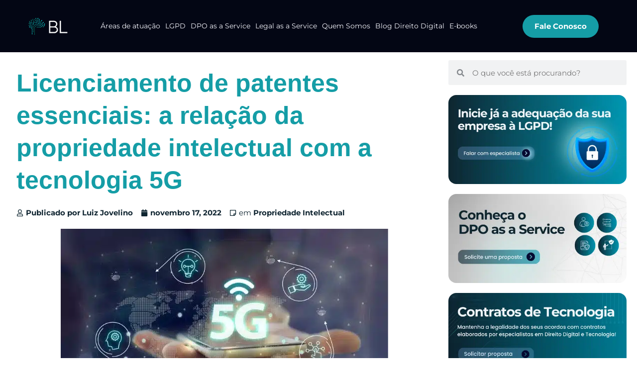

--- FILE ---
content_type: text/html; charset=UTF-8
request_url: https://blconsultoriadigital.com.br/licenciamento-patentes-essenciais/
body_size: 49532
content:
<!DOCTYPE html>
<html lang="pt-BR" prefix="og: https://ogp.me/ns#">

<head><meta charset="UTF-8"><script type="e14fc59937128bbe25c2a9b1-text/javascript">if(navigator.userAgent.match(/MSIE|Internet Explorer/i)||navigator.userAgent.match(/Trident\/7\..*?rv:11/i)){var href=document.location.href;if(!href.match(/[?&]nowprocket/)){if(href.indexOf("?")==-1){if(href.indexOf("#")==-1){document.location.href=href+"?nowprocket=1"}else{document.location.href=href.replace("#","?nowprocket=1#")}}else{if(href.indexOf("#")==-1){document.location.href=href+"&nowprocket=1"}else{document.location.href=href.replace("#","&nowprocket=1#")}}}}</script><script type="e14fc59937128bbe25c2a9b1-text/javascript">class RocketLazyLoadScripts{constructor(){this.triggerEvents=["keydown","mousedown","mousemove","touchmove","touchstart","touchend","wheel"],this.userEventHandler=this._triggerListener.bind(this),this.touchStartHandler=this._onTouchStart.bind(this),this.touchMoveHandler=this._onTouchMove.bind(this),this.touchEndHandler=this._onTouchEnd.bind(this),this.clickHandler=this._onClick.bind(this),this.interceptedClicks=[],window.addEventListener("pageshow",(e=>{this.persisted=e.persisted})),window.addEventListener("DOMContentLoaded",(()=>{this._preconnect3rdParties()})),this.delayedScripts={normal:[],async:[],defer:[]},this.allJQueries=[]}_addUserInteractionListener(e){document.hidden?e._triggerListener():(this.triggerEvents.forEach((t=>window.addEventListener(t,e.userEventHandler,{passive:!0}))),window.addEventListener("touchstart",e.touchStartHandler,{passive:!0}),window.addEventListener("mousedown",e.touchStartHandler),document.addEventListener("visibilitychange",e.userEventHandler))}_removeUserInteractionListener(){this.triggerEvents.forEach((e=>window.removeEventListener(e,this.userEventHandler,{passive:!0}))),document.removeEventListener("visibilitychange",this.userEventHandler)}_onTouchStart(e){"HTML"!==e.target.tagName&&(window.addEventListener("touchend",this.touchEndHandler),window.addEventListener("mouseup",this.touchEndHandler),window.addEventListener("touchmove",this.touchMoveHandler,{passive:!0}),window.addEventListener("mousemove",this.touchMoveHandler),e.target.addEventListener("click",this.clickHandler),this._renameDOMAttribute(e.target,"onclick","rocket-onclick"))}_onTouchMove(e){window.removeEventListener("touchend",this.touchEndHandler),window.removeEventListener("mouseup",this.touchEndHandler),window.removeEventListener("touchmove",this.touchMoveHandler,{passive:!0}),window.removeEventListener("mousemove",this.touchMoveHandler),e.target.removeEventListener("click",this.clickHandler),this._renameDOMAttribute(e.target,"rocket-onclick","onclick")}_onTouchEnd(e){window.removeEventListener("touchend",this.touchEndHandler),window.removeEventListener("mouseup",this.touchEndHandler),window.removeEventListener("touchmove",this.touchMoveHandler,{passive:!0}),window.removeEventListener("mousemove",this.touchMoveHandler)}_onClick(e){e.target.removeEventListener("click",this.clickHandler),this._renameDOMAttribute(e.target,"rocket-onclick","onclick"),this.interceptedClicks.push(e),e.preventDefault(),e.stopPropagation(),e.stopImmediatePropagation()}_replayClicks(){window.removeEventListener("touchstart",this.touchStartHandler,{passive:!0}),window.removeEventListener("mousedown",this.touchStartHandler),this.interceptedClicks.forEach((e=>{e.target.dispatchEvent(new MouseEvent("click",{view:e.view,bubbles:!0,cancelable:!0}))}))}_renameDOMAttribute(e,t,n){e.hasAttribute&&e.hasAttribute(t)&&(event.target.setAttribute(n,event.target.getAttribute(t)),event.target.removeAttribute(t))}_triggerListener(){this._removeUserInteractionListener(this),"loading"===document.readyState?document.addEventListener("DOMContentLoaded",this._loadEverythingNow.bind(this)):this._loadEverythingNow()}_preconnect3rdParties(){let e=[];document.querySelectorAll("script[type=rocketlazyloadscript]").forEach((t=>{if(t.hasAttribute("src")){const n=new URL(t.src).origin;n!==location.origin&&e.push({src:n,crossOrigin:t.crossOrigin||"module"===t.getAttribute("data-rocket-type")})}})),e=[...new Map(e.map((e=>[JSON.stringify(e),e]))).values()],this._batchInjectResourceHints(e,"preconnect")}async _loadEverythingNow(){this.lastBreath=Date.now(),this._delayEventListeners(),this._delayJQueryReady(this),this._handleDocumentWrite(),this._registerAllDelayedScripts(),this._preloadAllScripts(),await this._loadScriptsFromList(this.delayedScripts.normal),await this._loadScriptsFromList(this.delayedScripts.defer),await this._loadScriptsFromList(this.delayedScripts.async);try{await this._triggerDOMContentLoaded(),await this._triggerWindowLoad()}catch(e){}window.dispatchEvent(new Event("rocket-allScriptsLoaded")),this._replayClicks()}_registerAllDelayedScripts(){document.querySelectorAll("script[type=rocketlazyloadscript]").forEach((e=>{e.hasAttribute("src")?e.hasAttribute("async")&&!1!==e.async?this.delayedScripts.async.push(e):e.hasAttribute("defer")&&!1!==e.defer||"module"===e.getAttribute("data-rocket-type")?this.delayedScripts.defer.push(e):this.delayedScripts.normal.push(e):this.delayedScripts.normal.push(e)}))}async _transformScript(e){return await this._littleBreath(),new Promise((t=>{const n=document.createElement("script");[...e.attributes].forEach((e=>{let t=e.nodeName;"type"!==t&&("data-rocket-type"===t&&(t="type"),n.setAttribute(t,e.nodeValue))})),e.hasAttribute("src")?(n.addEventListener("load",t),n.addEventListener("error",t)):(n.text=e.text,t());try{e.parentNode.replaceChild(n,e)}catch(e){t()}}))}async _loadScriptsFromList(e){const t=e.shift();return t?(await this._transformScript(t),this._loadScriptsFromList(e)):Promise.resolve()}_preloadAllScripts(){this._batchInjectResourceHints([...this.delayedScripts.normal,...this.delayedScripts.defer,...this.delayedScripts.async],"preload")}_batchInjectResourceHints(e,t){var n=document.createDocumentFragment();e.forEach((e=>{if(e.src){const i=document.createElement("link");i.href=e.src,i.rel=t,"preconnect"!==t&&(i.as="script"),e.getAttribute&&"module"===e.getAttribute("data-rocket-type")&&(i.crossOrigin=!0),e.crossOrigin&&(i.crossOrigin=e.crossOrigin),n.appendChild(i)}})),document.head.appendChild(n)}_delayEventListeners(){let e={};function t(t,n){!function(t){function n(n){return e[t].eventsToRewrite.indexOf(n)>=0?"rocket-"+n:n}e[t]||(e[t]={originalFunctions:{add:t.addEventListener,remove:t.removeEventListener},eventsToRewrite:[]},t.addEventListener=function(){arguments[0]=n(arguments[0]),e[t].originalFunctions.add.apply(t,arguments)},t.removeEventListener=function(){arguments[0]=n(arguments[0]),e[t].originalFunctions.remove.apply(t,arguments)})}(t),e[t].eventsToRewrite.push(n)}function n(e,t){let n=e[t];Object.defineProperty(e,t,{get:()=>n||function(){},set(i){e["rocket"+t]=n=i}})}t(document,"DOMContentLoaded"),t(window,"DOMContentLoaded"),t(window,"load"),t(window,"pageshow"),t(document,"readystatechange"),n(document,"onreadystatechange"),n(window,"onload"),n(window,"onpageshow")}_delayJQueryReady(e){let t=window.jQuery;Object.defineProperty(window,"jQuery",{get:()=>t,set(n){if(n&&n.fn&&!e.allJQueries.includes(n)){n.fn.ready=n.fn.init.prototype.ready=function(t){e.domReadyFired?t.bind(document)(n):document.addEventListener("rocket-DOMContentLoaded",(()=>t.bind(document)(n)))};const t=n.fn.on;n.fn.on=n.fn.init.prototype.on=function(){if(this[0]===window){function e(e){return e.split(" ").map((e=>"load"===e||0===e.indexOf("load.")?"rocket-jquery-load":e)).join(" ")}"string"==typeof arguments[0]||arguments[0]instanceof String?arguments[0]=e(arguments[0]):"object"==typeof arguments[0]&&Object.keys(arguments[0]).forEach((t=>{delete Object.assign(arguments[0],{[e(t)]:arguments[0][t]})[t]}))}return t.apply(this,arguments),this},e.allJQueries.push(n)}t=n}})}async _triggerDOMContentLoaded(){this.domReadyFired=!0,await this._littleBreath(),document.dispatchEvent(new Event("rocket-DOMContentLoaded")),await this._littleBreath(),window.dispatchEvent(new Event("rocket-DOMContentLoaded")),await this._littleBreath(),document.dispatchEvent(new Event("rocket-readystatechange")),await this._littleBreath(),document.rocketonreadystatechange&&document.rocketonreadystatechange()}async _triggerWindowLoad(){await this._littleBreath(),window.dispatchEvent(new Event("rocket-load")),await this._littleBreath(),window.rocketonload&&window.rocketonload(),await this._littleBreath(),this.allJQueries.forEach((e=>e(window).trigger("rocket-jquery-load"))),await this._littleBreath();const e=new Event("rocket-pageshow");e.persisted=this.persisted,window.dispatchEvent(e),await this._littleBreath(),window.rocketonpageshow&&window.rocketonpageshow({persisted:this.persisted})}_handleDocumentWrite(){const e=new Map;document.write=document.writeln=function(t){const n=document.currentScript,i=document.createRange(),r=n.parentElement;let o=e.get(n);void 0===o&&(o=n.nextSibling,e.set(n,o));const s=document.createDocumentFragment();i.setStart(s,0),s.appendChild(i.createContextualFragment(t)),r.insertBefore(s,o)}}async _littleBreath(){Date.now()-this.lastBreath>45&&(await this._requestAnimFrame(),this.lastBreath=Date.now())}async _requestAnimFrame(){return document.hidden?new Promise((e=>setTimeout(e))):new Promise((e=>requestAnimationFrame(e)))}static run(){const e=new RocketLazyLoadScripts;e._addUserInteractionListener(e)}}RocketLazyLoadScripts.run();</script>
	
	
	<meta name="viewport" content="width=device-width, initial-scale=1, minimum-scale=1">
	<link rel="profile" href="https://gmpg.org/xfn/11">
		<script type="rocketlazyloadscript" data-rocket-type="text/javascript" id="wpp-js" src="https://blconsultoriadigital.com.br/wp-content/plugins/wordpress-popular-posts/assets/js/wpp.min.js" data-sampling="0" data-sampling-rate="100" data-api-url="https://blconsultoriadigital.com.br/wp-json/wordpress-popular-posts" data-post-id="33562" data-token="312a04454c" data-lang="0" data-debug="0" defer></script>

<script type="rocketlazyloadscript">
dataLayer = [{"title":"Licenciamento de patentes essenciais: a rela\u00e7\u00e3o da propriedade intelectual com a tecnologia 5G","author":"Luiz Jovelino","wordcount":1509,"logged_in":"false","page_id":33562,"post_date":"2022-11-17 16:03:22","post_type":"post"}];
</script>
<!-- Google Tag Manager -->
<script type="rocketlazyloadscript">(function(w,d,s,l,i){w[l]=w[l]||[];w[l].push({'gtm.start':
new Date().getTime(),event:'gtm.js'});var f=d.getElementsByTagName(s)[0],
j=d.createElement(s),dl=l!='dataLayer'?'&l='+l:'';j.async=true;j.src=
'https://www.googletagmanager.com/gtm.js?id='+i+dl;f.parentNode.insertBefore(j,f);
})(window,document,'script','dataLayer','GTM-WB9CQ5G');</script>
<!-- End Google Tag Manager -->
<!-- Otimização dos mecanismos de pesquisa pelo Rank Math PRO - https://rankmath.com/ -->
<title>Licenciamento de patentes essenciais</title>
<meta name="description" content="Licenciamento de patentes essenciais: a relação da propriedade intelectual com a tecnologia 5G"/>
<meta name="robots" content="follow, index, max-snippet:-1, max-video-preview:-1, max-image-preview:large"/>
<link rel="canonical" href="https://blconsultoriadigital.com.br/licenciamento-patentes-essenciais/" />
<meta property="og:locale" content="pt_BR" />
<meta property="og:type" content="article" />
<meta property="og:title" content="Licenciamento de patentes essenciais" />
<meta property="og:description" content="Licenciamento de patentes essenciais: a relação da propriedade intelectual com a tecnologia 5G" />
<meta property="og:url" content="https://blconsultoriadigital.com.br/licenciamento-patentes-essenciais/" />
<meta property="og:site_name" content="BL Consultoria Digital" />
<meta property="article:section" content="Propriedade Intelectual" />
<meta property="og:updated_time" content="2023-03-28T20:57:57-03:00" />
<meta property="og:image" content="https://blconsultoriadigital.com.br/wp-content/uploads/2022/02/Imagem-site-BL-1-2.jpg" />
<meta property="og:image:secure_url" content="https://blconsultoriadigital.com.br/wp-content/uploads/2022/02/Imagem-site-BL-1-2.jpg" />
<meta property="og:image:width" content="658" />
<meta property="og:image:height" content="381" />
<meta property="og:image:alt" content="Propriedade Intelectual: Tecnologia 5G e o licenciamento de patentes essenciais" />
<meta property="og:image:type" content="image/jpeg" />
<meta property="article:published_time" content="2022-11-17T16:03:22-03:00" />
<meta property="article:modified_time" content="2023-03-28T20:57:57-03:00" />
<meta name="twitter:card" content="summary_large_image" />
<meta name="twitter:title" content="Licenciamento de patentes essenciais" />
<meta name="twitter:description" content="Licenciamento de patentes essenciais: a relação da propriedade intelectual com a tecnologia 5G" />
<meta name="twitter:image" content="https://blconsultoriadigital.com.br/wp-content/uploads/2022/02/Imagem-site-BL-1-2.jpg" />
<meta name="twitter:label1" content="Escrito por" />
<meta name="twitter:data1" content="Luiz Jovelino" />
<meta name="twitter:label2" content="Tempo para leitura" />
<meta name="twitter:data2" content="7 minutos" />
<script type="application/ld+json" class="rank-math-schema-pro">{"@context":"https://schema.org","@graph":[{"@type":["LegalService","Organization"],"@id":"https://blconsultoriadigital.com.br/#organization","name":"BL Consultoria Digital","url":"https://blconsultoriadigital.com.br","logo":{"@type":"ImageObject","@id":"https://blconsultoriadigital.com.br/#logo","url":"http://blconsultoriadigital.com.br/wp-content/uploads/2020/03/cropped-logo-2-1.png","contentUrl":"http://blconsultoriadigital.com.br/wp-content/uploads/2020/03/cropped-logo-2-1.png","caption":"BL Consultoria Digital","inLanguage":"pt-BR","width":"1877","height":"638"},"priceRange":"gabriel","openingHours":["Monday,Tuesday,Wednesday,Thursday,Friday,Saturday,Sunday 09:00-17:00"],"image":{"@id":"https://blconsultoriadigital.com.br/#logo"}},{"@type":"WebSite","@id":"https://blconsultoriadigital.com.br/#website","url":"https://blconsultoriadigital.com.br","name":"BL Consultoria Digital","publisher":{"@id":"https://blconsultoriadigital.com.br/#organization"},"inLanguage":"pt-BR"},{"@type":"ImageObject","@id":"https://blconsultoriadigital.com.br/wp-content/uploads/2022/02/Imagem-site-BL-1-2.jpg","url":"https://blconsultoriadigital.com.br/wp-content/uploads/2022/02/Imagem-site-BL-1-2.jpg","width":"658","height":"381","caption":"Propriedade Intelectual: Tecnologia 5G e o licenciamento de patentes essenciais","inLanguage":"pt-BR"},{"@type":"WebPage","@id":"https://blconsultoriadigital.com.br/licenciamento-patentes-essenciais/#webpage","url":"https://blconsultoriadigital.com.br/licenciamento-patentes-essenciais/","name":"Licenciamento de patentes essenciais","datePublished":"2022-11-17T16:03:22-03:00","dateModified":"2023-03-28T20:57:57-03:00","isPartOf":{"@id":"https://blconsultoriadigital.com.br/#website"},"primaryImageOfPage":{"@id":"https://blconsultoriadigital.com.br/wp-content/uploads/2022/02/Imagem-site-BL-1-2.jpg"},"inLanguage":"pt-BR"},{"@type":"Person","@id":"https://blconsultoriadigital.com.br/author/luiz-jovelino/","name":"Luiz Jovelino","url":"https://blconsultoriadigital.com.br/author/luiz-jovelino/","image":{"@type":"ImageObject","@id":"https://blconsultoriadigital.com.br/wp-content/uploads/2021/03/3-96x96.png","url":"https://blconsultoriadigital.com.br/wp-content/uploads/2021/03/3-96x96.png","caption":"Luiz Jovelino","inLanguage":"pt-BR"},"worksFor":{"@id":"https://blconsultoriadigital.com.br/#organization"}},{"@type":"BlogPosting","headline":"Licenciamento de patentes essenciais","keywords":"patentes essenciais","datePublished":"2022-11-17T16:03:22-03:00","dateModified":"2023-03-28T20:57:57-03:00","author":{"@id":"https://blconsultoriadigital.com.br/author/luiz-jovelino/","name":"Luiz Jovelino"},"publisher":{"@id":"https://blconsultoriadigital.com.br/#organization"},"description":"Licenciamento de patentes essenciais: a rela\u00e7\u00e3o da propriedade intelectual com a tecnologia 5G","name":"Licenciamento de patentes essenciais","@id":"https://blconsultoriadigital.com.br/licenciamento-patentes-essenciais/#richSnippet","isPartOf":{"@id":"https://blconsultoriadigital.com.br/licenciamento-patentes-essenciais/#webpage"},"image":{"@id":"https://blconsultoriadigital.com.br/wp-content/uploads/2022/02/Imagem-site-BL-1-2.jpg"},"inLanguage":"pt-BR","mainEntityOfPage":{"@id":"https://blconsultoriadigital.com.br/licenciamento-patentes-essenciais/#webpage"}}]}</script>
<!-- /Plugin de SEO Rank Math para WordPress -->

<link rel='dns-prefetch' href='//js.hs-scripts.com' />
<link rel='dns-prefetch' href='//www.googletagmanager.com' />
<link rel='dns-prefetch' href='//stats.wp.com' />
<link rel='dns-prefetch' href='//fonts.googleapis.com' />
<link rel="alternate" type="application/rss+xml" title="Feed para BL Consultoria Digital &raquo;" href="https://blconsultoriadigital.com.br/feed/" />
<link rel="alternate" type="application/rss+xml" title="Feed de comentários para BL Consultoria Digital &raquo;" href="https://blconsultoriadigital.com.br/comments/feed/" />
<link rel="alternate" type="application/rss+xml" title="Feed de BL Consultoria Digital &raquo; Story" href="https://blconsultoriadigital.com.br/web-stories/feed/"><script type="rocketlazyloadscript" data-rocket-type="text/javascript">
/* <![CDATA[ */
window._wpemojiSettings = {"baseUrl":"https:\/\/s.w.org\/images\/core\/emoji\/14.0.0\/72x72\/","ext":".png","svgUrl":"https:\/\/s.w.org\/images\/core\/emoji\/14.0.0\/svg\/","svgExt":".svg","source":{"concatemoji":"https:\/\/blconsultoriadigital.com.br\/wp-includes\/js\/wp-emoji-release.min.js?ver=6.4.7"}};
/*! This file is auto-generated */
!function(i,n){var o,s,e;function c(e){try{var t={supportTests:e,timestamp:(new Date).valueOf()};sessionStorage.setItem(o,JSON.stringify(t))}catch(e){}}function p(e,t,n){e.clearRect(0,0,e.canvas.width,e.canvas.height),e.fillText(t,0,0);var t=new Uint32Array(e.getImageData(0,0,e.canvas.width,e.canvas.height).data),r=(e.clearRect(0,0,e.canvas.width,e.canvas.height),e.fillText(n,0,0),new Uint32Array(e.getImageData(0,0,e.canvas.width,e.canvas.height).data));return t.every(function(e,t){return e===r[t]})}function u(e,t,n){switch(t){case"flag":return n(e,"\ud83c\udff3\ufe0f\u200d\u26a7\ufe0f","\ud83c\udff3\ufe0f\u200b\u26a7\ufe0f")?!1:!n(e,"\ud83c\uddfa\ud83c\uddf3","\ud83c\uddfa\u200b\ud83c\uddf3")&&!n(e,"\ud83c\udff4\udb40\udc67\udb40\udc62\udb40\udc65\udb40\udc6e\udb40\udc67\udb40\udc7f","\ud83c\udff4\u200b\udb40\udc67\u200b\udb40\udc62\u200b\udb40\udc65\u200b\udb40\udc6e\u200b\udb40\udc67\u200b\udb40\udc7f");case"emoji":return!n(e,"\ud83e\udef1\ud83c\udffb\u200d\ud83e\udef2\ud83c\udfff","\ud83e\udef1\ud83c\udffb\u200b\ud83e\udef2\ud83c\udfff")}return!1}function f(e,t,n){var r="undefined"!=typeof WorkerGlobalScope&&self instanceof WorkerGlobalScope?new OffscreenCanvas(300,150):i.createElement("canvas"),a=r.getContext("2d",{willReadFrequently:!0}),o=(a.textBaseline="top",a.font="600 32px Arial",{});return e.forEach(function(e){o[e]=t(a,e,n)}),o}function t(e){var t=i.createElement("script");t.src=e,t.defer=!0,i.head.appendChild(t)}"undefined"!=typeof Promise&&(o="wpEmojiSettingsSupports",s=["flag","emoji"],n.supports={everything:!0,everythingExceptFlag:!0},e=new Promise(function(e){i.addEventListener("DOMContentLoaded",e,{once:!0})}),new Promise(function(t){var n=function(){try{var e=JSON.parse(sessionStorage.getItem(o));if("object"==typeof e&&"number"==typeof e.timestamp&&(new Date).valueOf()<e.timestamp+604800&&"object"==typeof e.supportTests)return e.supportTests}catch(e){}return null}();if(!n){if("undefined"!=typeof Worker&&"undefined"!=typeof OffscreenCanvas&&"undefined"!=typeof URL&&URL.createObjectURL&&"undefined"!=typeof Blob)try{var e="postMessage("+f.toString()+"("+[JSON.stringify(s),u.toString(),p.toString()].join(",")+"));",r=new Blob([e],{type:"text/javascript"}),a=new Worker(URL.createObjectURL(r),{name:"wpTestEmojiSupports"});return void(a.onmessage=function(e){c(n=e.data),a.terminate(),t(n)})}catch(e){}c(n=f(s,u,p))}t(n)}).then(function(e){for(var t in e)n.supports[t]=e[t],n.supports.everything=n.supports.everything&&n.supports[t],"flag"!==t&&(n.supports.everythingExceptFlag=n.supports.everythingExceptFlag&&n.supports[t]);n.supports.everythingExceptFlag=n.supports.everythingExceptFlag&&!n.supports.flag,n.DOMReady=!1,n.readyCallback=function(){n.DOMReady=!0}}).then(function(){return e}).then(function(){var e;n.supports.everything||(n.readyCallback(),(e=n.source||{}).concatemoji?t(e.concatemoji):e.wpemoji&&e.twemoji&&(t(e.twemoji),t(e.wpemoji)))}))}((window,document),window._wpemojiSettings);
/* ]]> */
</script>
<link data-minify="1" rel='stylesheet' id='jkit-elements-main-css' href='https://blconsultoriadigital.com.br/wp-content/cache/min/1/wp-content/plugins/jeg-elementor-kit/assets/css/elements/main.css?ver=1725028516' type='text/css' media='all' />
<style id='wp-emoji-styles-inline-css' type='text/css'>

	img.wp-smiley, img.emoji {
		display: inline !important;
		border: none !important;
		box-shadow: none !important;
		height: 1em !important;
		width: 1em !important;
		margin: 0 0.07em !important;
		vertical-align: -0.1em !important;
		background: none !important;
		padding: 0 !important;
	}
</style>
<link rel='stylesheet' id='wp-block-library-css' href='https://blconsultoriadigital.com.br/wp-includes/css/dist/block-library/style.min.css?ver=6.4.7' type='text/css' media='all' />
<style id='wp-block-library-inline-css' type='text/css'>
.has-text-align-justify{text-align:justify;}
</style>
<link data-minify="1" rel='stylesheet' id='jetpack-videopress-video-block-view-css' href='https://blconsultoriadigital.com.br/wp-content/cache/min/1/wp-content/plugins/jetpack/jetpack_vendor/automattic/jetpack-videopress/build/block-editor/blocks/video/view.css?ver=1725028516' type='text/css' media='all' />
<link rel='stylesheet' id='mediaelement-css' href='https://blconsultoriadigital.com.br/wp-includes/js/mediaelement/mediaelementplayer-legacy.min.css?ver=4.2.17' type='text/css' media='all' />
<link rel='stylesheet' id='wp-mediaelement-css' href='https://blconsultoriadigital.com.br/wp-includes/js/mediaelement/wp-mediaelement.min.css?ver=6.4.7' type='text/css' media='all' />
<style id='rank-math-toc-block-style-inline-css' type='text/css'>
.wp-block-rank-math-toc-block nav ol{counter-reset:item}.wp-block-rank-math-toc-block nav ol li{display:block}.wp-block-rank-math-toc-block nav ol li:before{content:counters(item, ".") ". ";counter-increment:item}

</style>
<style id='joinchat-button-style-inline-css' type='text/css'>
.wp-block-joinchat-button{border:none!important;text-align:center}.wp-block-joinchat-button figure{display:table;margin:0 auto;padding:0}.wp-block-joinchat-button figcaption{font:normal normal 400 .6em/2em var(--wp--preset--font-family--system-font,sans-serif);margin:0;padding:0}.wp-block-joinchat-button .joinchat-button__qr{background-color:#fff;border:6px solid #25d366;border-radius:30px;box-sizing:content-box;display:block;height:200px;margin:auto;overflow:hidden;padding:10px;width:200px}.wp-block-joinchat-button .joinchat-button__qr canvas,.wp-block-joinchat-button .joinchat-button__qr img{display:block;margin:auto}.wp-block-joinchat-button .joinchat-button__link{align-items:center;background-color:#25d366;border:6px solid #25d366;border-radius:30px;display:inline-flex;flex-flow:row nowrap;justify-content:center;line-height:1.25em;margin:0 auto;text-decoration:none}.wp-block-joinchat-button .joinchat-button__link:before{background:transparent var(--joinchat-ico) no-repeat center;background-size:100%;content:"";display:block;height:1.5em;margin:-.75em .75em -.75em 0;width:1.5em}.wp-block-joinchat-button figure+.joinchat-button__link{margin-top:10px}@media (orientation:landscape)and (min-height:481px),(orientation:portrait)and (min-width:481px){.wp-block-joinchat-button.joinchat-button--qr-only figure+.joinchat-button__link{display:none}}@media (max-width:480px),(orientation:landscape)and (max-height:480px){.wp-block-joinchat-button figure{display:none}}

</style>
<style id='classic-theme-styles-inline-css' type='text/css'>
/*! This file is auto-generated */
.wp-block-button__link{color:#fff;background-color:#32373c;border-radius:9999px;box-shadow:none;text-decoration:none;padding:calc(.667em + 2px) calc(1.333em + 2px);font-size:1.125em}.wp-block-file__button{background:#32373c;color:#fff;text-decoration:none}
</style>
<style id='global-styles-inline-css' type='text/css'>
body{--wp--preset--color--black: #000000;--wp--preset--color--cyan-bluish-gray: #abb8c3;--wp--preset--color--white: #ffffff;--wp--preset--color--pale-pink: #f78da7;--wp--preset--color--vivid-red: #cf2e2e;--wp--preset--color--luminous-vivid-orange: #ff6900;--wp--preset--color--luminous-vivid-amber: #fcb900;--wp--preset--color--light-green-cyan: #7bdcb5;--wp--preset--color--vivid-green-cyan: #00d084;--wp--preset--color--pale-cyan-blue: #8ed1fc;--wp--preset--color--vivid-cyan-blue: #0693e3;--wp--preset--color--vivid-purple: #9b51e0;--wp--preset--color--neve-link-color: var(--nv-primary-accent);--wp--preset--color--neve-link-hover-color: var(--nv-secondary-accent);--wp--preset--color--nv-site-bg: var(--nv-site-bg);--wp--preset--color--nv-light-bg: var(--nv-light-bg);--wp--preset--color--nv-dark-bg: var(--nv-dark-bg);--wp--preset--color--neve-text-color: var(--nv-text-color);--wp--preset--color--nv-text-dark-bg: var(--nv-text-dark-bg);--wp--preset--color--nv-c-1: var(--nv-c-1);--wp--preset--color--nv-c-2: var(--nv-c-2);--wp--preset--gradient--vivid-cyan-blue-to-vivid-purple: linear-gradient(135deg,rgba(6,147,227,1) 0%,rgb(155,81,224) 100%);--wp--preset--gradient--light-green-cyan-to-vivid-green-cyan: linear-gradient(135deg,rgb(122,220,180) 0%,rgb(0,208,130) 100%);--wp--preset--gradient--luminous-vivid-amber-to-luminous-vivid-orange: linear-gradient(135deg,rgba(252,185,0,1) 0%,rgba(255,105,0,1) 100%);--wp--preset--gradient--luminous-vivid-orange-to-vivid-red: linear-gradient(135deg,rgba(255,105,0,1) 0%,rgb(207,46,46) 100%);--wp--preset--gradient--very-light-gray-to-cyan-bluish-gray: linear-gradient(135deg,rgb(238,238,238) 0%,rgb(169,184,195) 100%);--wp--preset--gradient--cool-to-warm-spectrum: linear-gradient(135deg,rgb(74,234,220) 0%,rgb(151,120,209) 20%,rgb(207,42,186) 40%,rgb(238,44,130) 60%,rgb(251,105,98) 80%,rgb(254,248,76) 100%);--wp--preset--gradient--blush-light-purple: linear-gradient(135deg,rgb(255,206,236) 0%,rgb(152,150,240) 100%);--wp--preset--gradient--blush-bordeaux: linear-gradient(135deg,rgb(254,205,165) 0%,rgb(254,45,45) 50%,rgb(107,0,62) 100%);--wp--preset--gradient--luminous-dusk: linear-gradient(135deg,rgb(255,203,112) 0%,rgb(199,81,192) 50%,rgb(65,88,208) 100%);--wp--preset--gradient--pale-ocean: linear-gradient(135deg,rgb(255,245,203) 0%,rgb(182,227,212) 50%,rgb(51,167,181) 100%);--wp--preset--gradient--electric-grass: linear-gradient(135deg,rgb(202,248,128) 0%,rgb(113,206,126) 100%);--wp--preset--gradient--midnight: linear-gradient(135deg,rgb(2,3,129) 0%,rgb(40,116,252) 100%);--wp--preset--font-size--small: 13px;--wp--preset--font-size--medium: 20px;--wp--preset--font-size--large: 36px;--wp--preset--font-size--x-large: 42px;--wp--preset--spacing--20: 0.44rem;--wp--preset--spacing--30: 0.67rem;--wp--preset--spacing--40: 1rem;--wp--preset--spacing--50: 1.5rem;--wp--preset--spacing--60: 2.25rem;--wp--preset--spacing--70: 3.38rem;--wp--preset--spacing--80: 5.06rem;--wp--preset--shadow--natural: 6px 6px 9px rgba(0, 0, 0, 0.2);--wp--preset--shadow--deep: 12px 12px 50px rgba(0, 0, 0, 0.4);--wp--preset--shadow--sharp: 6px 6px 0px rgba(0, 0, 0, 0.2);--wp--preset--shadow--outlined: 6px 6px 0px -3px rgba(255, 255, 255, 1), 6px 6px rgba(0, 0, 0, 1);--wp--preset--shadow--crisp: 6px 6px 0px rgba(0, 0, 0, 1);}:where(.is-layout-flex){gap: 0.5em;}:where(.is-layout-grid){gap: 0.5em;}body .is-layout-flow > .alignleft{float: left;margin-inline-start: 0;margin-inline-end: 2em;}body .is-layout-flow > .alignright{float: right;margin-inline-start: 2em;margin-inline-end: 0;}body .is-layout-flow > .aligncenter{margin-left: auto !important;margin-right: auto !important;}body .is-layout-constrained > .alignleft{float: left;margin-inline-start: 0;margin-inline-end: 2em;}body .is-layout-constrained > .alignright{float: right;margin-inline-start: 2em;margin-inline-end: 0;}body .is-layout-constrained > .aligncenter{margin-left: auto !important;margin-right: auto !important;}body .is-layout-constrained > :where(:not(.alignleft):not(.alignright):not(.alignfull)){max-width: var(--wp--style--global--content-size);margin-left: auto !important;margin-right: auto !important;}body .is-layout-constrained > .alignwide{max-width: var(--wp--style--global--wide-size);}body .is-layout-flex{display: flex;}body .is-layout-flex{flex-wrap: wrap;align-items: center;}body .is-layout-flex > *{margin: 0;}body .is-layout-grid{display: grid;}body .is-layout-grid > *{margin: 0;}:where(.wp-block-columns.is-layout-flex){gap: 2em;}:where(.wp-block-columns.is-layout-grid){gap: 2em;}:where(.wp-block-post-template.is-layout-flex){gap: 1.25em;}:where(.wp-block-post-template.is-layout-grid){gap: 1.25em;}.has-black-color{color: var(--wp--preset--color--black) !important;}.has-cyan-bluish-gray-color{color: var(--wp--preset--color--cyan-bluish-gray) !important;}.has-white-color{color: var(--wp--preset--color--white) !important;}.has-pale-pink-color{color: var(--wp--preset--color--pale-pink) !important;}.has-vivid-red-color{color: var(--wp--preset--color--vivid-red) !important;}.has-luminous-vivid-orange-color{color: var(--wp--preset--color--luminous-vivid-orange) !important;}.has-luminous-vivid-amber-color{color: var(--wp--preset--color--luminous-vivid-amber) !important;}.has-light-green-cyan-color{color: var(--wp--preset--color--light-green-cyan) !important;}.has-vivid-green-cyan-color{color: var(--wp--preset--color--vivid-green-cyan) !important;}.has-pale-cyan-blue-color{color: var(--wp--preset--color--pale-cyan-blue) !important;}.has-vivid-cyan-blue-color{color: var(--wp--preset--color--vivid-cyan-blue) !important;}.has-vivid-purple-color{color: var(--wp--preset--color--vivid-purple) !important;}.has-black-background-color{background-color: var(--wp--preset--color--black) !important;}.has-cyan-bluish-gray-background-color{background-color: var(--wp--preset--color--cyan-bluish-gray) !important;}.has-white-background-color{background-color: var(--wp--preset--color--white) !important;}.has-pale-pink-background-color{background-color: var(--wp--preset--color--pale-pink) !important;}.has-vivid-red-background-color{background-color: var(--wp--preset--color--vivid-red) !important;}.has-luminous-vivid-orange-background-color{background-color: var(--wp--preset--color--luminous-vivid-orange) !important;}.has-luminous-vivid-amber-background-color{background-color: var(--wp--preset--color--luminous-vivid-amber) !important;}.has-light-green-cyan-background-color{background-color: var(--wp--preset--color--light-green-cyan) !important;}.has-vivid-green-cyan-background-color{background-color: var(--wp--preset--color--vivid-green-cyan) !important;}.has-pale-cyan-blue-background-color{background-color: var(--wp--preset--color--pale-cyan-blue) !important;}.has-vivid-cyan-blue-background-color{background-color: var(--wp--preset--color--vivid-cyan-blue) !important;}.has-vivid-purple-background-color{background-color: var(--wp--preset--color--vivid-purple) !important;}.has-black-border-color{border-color: var(--wp--preset--color--black) !important;}.has-cyan-bluish-gray-border-color{border-color: var(--wp--preset--color--cyan-bluish-gray) !important;}.has-white-border-color{border-color: var(--wp--preset--color--white) !important;}.has-pale-pink-border-color{border-color: var(--wp--preset--color--pale-pink) !important;}.has-vivid-red-border-color{border-color: var(--wp--preset--color--vivid-red) !important;}.has-luminous-vivid-orange-border-color{border-color: var(--wp--preset--color--luminous-vivid-orange) !important;}.has-luminous-vivid-amber-border-color{border-color: var(--wp--preset--color--luminous-vivid-amber) !important;}.has-light-green-cyan-border-color{border-color: var(--wp--preset--color--light-green-cyan) !important;}.has-vivid-green-cyan-border-color{border-color: var(--wp--preset--color--vivid-green-cyan) !important;}.has-pale-cyan-blue-border-color{border-color: var(--wp--preset--color--pale-cyan-blue) !important;}.has-vivid-cyan-blue-border-color{border-color: var(--wp--preset--color--vivid-cyan-blue) !important;}.has-vivid-purple-border-color{border-color: var(--wp--preset--color--vivid-purple) !important;}.has-vivid-cyan-blue-to-vivid-purple-gradient-background{background: var(--wp--preset--gradient--vivid-cyan-blue-to-vivid-purple) !important;}.has-light-green-cyan-to-vivid-green-cyan-gradient-background{background: var(--wp--preset--gradient--light-green-cyan-to-vivid-green-cyan) !important;}.has-luminous-vivid-amber-to-luminous-vivid-orange-gradient-background{background: var(--wp--preset--gradient--luminous-vivid-amber-to-luminous-vivid-orange) !important;}.has-luminous-vivid-orange-to-vivid-red-gradient-background{background: var(--wp--preset--gradient--luminous-vivid-orange-to-vivid-red) !important;}.has-very-light-gray-to-cyan-bluish-gray-gradient-background{background: var(--wp--preset--gradient--very-light-gray-to-cyan-bluish-gray) !important;}.has-cool-to-warm-spectrum-gradient-background{background: var(--wp--preset--gradient--cool-to-warm-spectrum) !important;}.has-blush-light-purple-gradient-background{background: var(--wp--preset--gradient--blush-light-purple) !important;}.has-blush-bordeaux-gradient-background{background: var(--wp--preset--gradient--blush-bordeaux) !important;}.has-luminous-dusk-gradient-background{background: var(--wp--preset--gradient--luminous-dusk) !important;}.has-pale-ocean-gradient-background{background: var(--wp--preset--gradient--pale-ocean) !important;}.has-electric-grass-gradient-background{background: var(--wp--preset--gradient--electric-grass) !important;}.has-midnight-gradient-background{background: var(--wp--preset--gradient--midnight) !important;}.has-small-font-size{font-size: var(--wp--preset--font-size--small) !important;}.has-medium-font-size{font-size: var(--wp--preset--font-size--medium) !important;}.has-large-font-size{font-size: var(--wp--preset--font-size--large) !important;}.has-x-large-font-size{font-size: var(--wp--preset--font-size--x-large) !important;}
.wp-block-navigation a:where(:not(.wp-element-button)){color: inherit;}
:where(.wp-block-post-template.is-layout-flex){gap: 1.25em;}:where(.wp-block-post-template.is-layout-grid){gap: 1.25em;}
:where(.wp-block-columns.is-layout-flex){gap: 2em;}:where(.wp-block-columns.is-layout-grid){gap: 2em;}
.wp-block-pullquote{font-size: 1.5em;line-height: 1.6;}
</style>
<link data-minify="1" rel='stylesheet' id='contact-form-7-css' href='https://blconsultoriadigital.com.br/wp-content/cache/min/1/wp-content/plugins/contact-form-7/includes/css/styles.css?ver=1725028516' type='text/css' media='all' />
<link rel='stylesheet' id='cookie-notice-front-css' href='https://blconsultoriadigital.com.br/wp-content/plugins/cookie-notice/css/front.min.css?ver=2.4.17' type='text/css' media='all' />
<link data-minify="1" rel='stylesheet' id='cool-tag-cloud-css' href='https://blconsultoriadigital.com.br/wp-content/cache/min/1/wp-content/plugins/cool-tag-cloud/inc/cool-tag-cloud.css?ver=1725028516' type='text/css' media='all' />
<link data-minify="1" rel='stylesheet' id='dae-download-css' href='https://blconsultoriadigital.com.br/wp-content/cache/min/1/wp-content/plugins/download-after-email/css/download.css?ver=1725028516' type='text/css' media='all' />
<link data-minify="1" rel='stylesheet' id='dashicons-css' href='https://blconsultoriadigital.com.br/wp-content/cache/min/1/wp-includes/css/dashicons.min.css?ver=1725028516' type='text/css' media='all' />
<link data-minify="1" rel='stylesheet' id='dae-fa-css' href='https://blconsultoriadigital.com.br/wp-content/cache/min/1/wp-content/plugins/download-after-email/css/all.css?ver=1725028516' type='text/css' media='all' />
<link data-minify="1" rel='stylesheet' id='ppress-frontend-css' href='https://blconsultoriadigital.com.br/wp-content/cache/min/1/wp-content/plugins/wp-user-avatar/assets/css/frontend.min.css?ver=1725028516' type='text/css' media='all' />
<link rel='stylesheet' id='ppress-flatpickr-css' href='https://blconsultoriadigital.com.br/wp-content/plugins/wp-user-avatar/assets/flatpickr/flatpickr.min.css?ver=4.14.1' type='text/css' media='all' />
<link rel='stylesheet' id='ppress-select2-css' href='https://blconsultoriadigital.com.br/wp-content/plugins/wp-user-avatar/assets/select2/select2.min.css?ver=6.4.7' type='text/css' media='all' />
<link data-minify="1" rel='stylesheet' id='wordpress-popular-posts-css-css' href='https://blconsultoriadigital.com.br/wp-content/cache/min/1/wp-content/plugins/wordpress-popular-posts/assets/css/wpp.css?ver=1725028516' type='text/css' media='all' />
<link rel='stylesheet' id='elementor-frontend-legacy-css' href='https://blconsultoriadigital.com.br/wp-content/plugins/elementor/assets/css/frontend-legacy.min.css?ver=3.14.1' type='text/css' media='all' />
<link rel='stylesheet' id='elementor-frontend-css' href='https://blconsultoriadigital.com.br/wp-content/plugins/elementor/assets/css/frontend-lite.min.css?ver=3.14.1' type='text/css' media='all' />
<link rel='stylesheet' id='swiper-css' href='https://blconsultoriadigital.com.br/wp-content/plugins/elementor/assets/lib/swiper/css/swiper.min.css?ver=5.3.6' type='text/css' media='all' />
<link rel='stylesheet' id='elementor-post-36255-css' href='https://blconsultoriadigital.com.br/wp-content/uploads/elementor/css/post-36255.css?ver=1690914495' type='text/css' media='all' />
<link data-minify="1" rel='stylesheet' id='slick-css' href='https://blconsultoriadigital.com.br/wp-content/cache/min/1/wp-content/plugins/bloglentor-for-elementor/assets/lib/slick/slick.css?ver=1725028516' type='text/css' media='all' />
<link data-minify="1" rel='stylesheet' id='slick-theme-css' href='https://blconsultoriadigital.com.br/wp-content/cache/min/1/wp-content/plugins/bloglentor-for-elementor/assets/lib/slick/slick-theme.css?ver=1725028516' type='text/css' media='all' />
<link data-minify="1" rel='stylesheet' id='bloglentor-main-css' href='https://blconsultoriadigital.com.br/wp-content/cache/min/1/wp-content/plugins/bloglentor-for-elementor/assets/css/main.css?ver=1725028516' type='text/css' media='all' />
<link rel='stylesheet' id='elementor-pro-css' href='https://blconsultoriadigital.com.br/wp-content/plugins/elementor-pro/assets/css/frontend-lite.min.css?ver=3.13.2' type='text/css' media='all' />
<link rel='stylesheet' id='elementor-global-css' href='https://blconsultoriadigital.com.br/wp-content/uploads/elementor/css/global.css?ver=1690914496' type='text/css' media='all' />
<link rel='stylesheet' id='neve-style-css' href='https://blconsultoriadigital.com.br/wp-content/themes/neve/style-main-new.min.css?ver=3.6.4' type='text/css' media='all' />
<style id='neve-style-inline-css' type='text/css'>
.nv-meta-list li.meta:not(:last-child):after { content:"/" }.nv-meta-list .no-mobile{
			display:none;
		}.nv-meta-list li.last::after{
			content: ""!important;
		}@media (min-width: 769px) {
			.nv-meta-list .no-mobile {
				display: inline-block;
			}
			.nv-meta-list li.last:not(:last-child)::after {
		 		content: "/" !important;
			}
		}
 :root{ --container: 748px;--postwidth:100%; --primarybtnbg: var(--nv-primary-accent); --primarybtnhoverbg: var(--nv-primary-accent); --primarybtncolor: #fff; --secondarybtncolor: var(--nv-primary-accent); --primarybtnhovercolor: #fff; --secondarybtnhovercolor: var(--nv-primary-accent);--primarybtnborderradius:3px;--secondarybtnborderradius:3px;--secondarybtnborderwidth:3px;--btnpadding:13px 15px;--primarybtnpadding:13px 15px;--secondarybtnpadding:calc(13px - 3px) calc(15px - 3px); --bodyfontfamily: Arial,Helvetica,sans-serif; --bodyfontsize: 15px; --bodylineheight: 1.6; --bodyletterspacing: 0px; --bodyfontweight: 400; --bodytexttransform: none; --headingsfontfamily: Montserrat; --h1fontsize: 1.5em; --h1fontweight: 700; --h1lineheight: 1.6; --h1letterspacing: 0px; --h1texttransform: none; --h2fontsize: 1.3em; --h2fontweight: 700; --h2lineheight: 1.6; --h2letterspacing: 0px; --h2texttransform: none; --h3fontsize: 1.1em; --h3fontweight: 700; --h3lineheight: 1.4; --h3letterspacing: 0px; --h3texttransform: none; --h4fontsize: 1em; --h4fontweight: 700; --h4lineheight: 1.6; --h4letterspacing: 0px; --h4texttransform: none; --h5fontsize: 0.75em; --h5fontweight: 700; --h5lineheight: 1.6; --h5letterspacing: 0px; --h5texttransform: none; --h6fontsize: 0.75em; --h6fontweight: 700; --h6lineheight: 1.6; --h6letterspacing: 0px; --h6texttransform: none;--formfieldborderwidth:2px;--formfieldborderradius:3px; --formfieldbgcolor: var(--nv-site-bg); --formfieldbordercolor: #dddddd; --formfieldcolor: var(--nv-text-color);--formfieldpadding:10px 12px; } .has-neve-button-color-color{ color: var(--nv-primary-accent)!important; } .has-neve-button-color-background-color{ background-color: var(--nv-primary-accent)!important; } .single-post-container .alignfull > [class*="__inner-container"], .single-post-container .alignwide > [class*="__inner-container"]{ max-width:718px } .nv-meta-list{ --avatarsize: 20px; } .single .nv-meta-list{ --avatarsize: 20px; } .nv-post-cover{ --height: 250px;--padding:40px 15px;--justify: flex-start; --textalign: left; --valign: center; } .nv-post-cover .nv-title-meta-wrap, .nv-page-title-wrap, .entry-header{ --textalign: left; } .nv-is-boxed.nv-title-meta-wrap{ --padding:40px 15px; --bgcolor: var(--nv-dark-bg); } .nv-overlay{ --opacity: 50; --blendmode: normal; } .nv-is-boxed.nv-comments-wrap{ --padding:20px; } .nv-is-boxed.comment-respond{ --padding:20px; } .single:not(.single-product), .page{ --c-vspace:0 0 0 0;; } .global-styled{ --bgcolor: var(--nv-site-bg); } .header-top{ --rowbcolor: var(--nv-light-bg); --color: var(--nv-text-color); --bgcolor: #0f2631; } .header-main{ --rowbwidth:0px; --rowbcolor: #0f2631; --color: #0f2631; --bgcolor: #0f2631; } .header-bottom{ --rowbcolor: var(--nv-light-bg); --color: var(--nv-text-color); --bgcolor: #0f2631; } .header-menu-sidebar-bg{ --justify: flex-start; --textalign: left;--flexg: 1;--wrapdropdownwidth: auto; --color: var(--nv-text-color); --bgcolor: var(--nv-site-bg); } .header-menu-sidebar{ width: 360px; } .builder-item--logo{ --maxwidth: 150px; --color: #0f2631;--padding:10px 0;--margin:; --textalign: center;--justify: center; } .builder-item--nav-icon,.header-menu-sidebar .close-sidebar-panel .navbar-toggle{ --bgcolor: #0f2631; --color: #fffdfd;--borderradius:0;--borderwidth:0; } .builder-item--nav-icon{ --label-margin:0 5px 0 0;;--padding:0;--margin:0; } .builder-item--primary-menu{ --color: #30bbbd; --hovercolor: #07abb3; --hovertextcolor: var(--nv-text-color); --activecolor: #e9cc13; --spacing: 20px; --height: 25px;--padding:;--margin:0; --fontsize: 1em; --lineheight: 1.6em; --letterspacing: 0px; --fontweight: 600; --texttransform: none; --iconsize: 1em; } .hfg-is-group.has-primary-menu .inherit-ff{ --inheritedfw: 600; } .builder-item--button_base{ --primarybtnbg: #eff6f6; --primarybtncolor: #070d1d; --primarybtnhoverbg: #fbfbfb; --primarybtnhovercolor: #0f2631;--primarybtnborderradius:15px;--primarybtnshadow:none;--primarybtnhovershadow:none;--padding:8px 12px;--margin:0; } .builder-item--header_search{ --height: 40px; --formfieldfontsize: 14px;--formfieldborderwidth:2px;--formfieldborderradius:1px;--padding:0;--margin:0; } .footer-top-inner .row{ grid-template-columns:1fr 1fr 1fr; --valign: flex-start; } .footer-top{ --rowbcolor: var(--nv-light-bg); --color: var(--nv-text-dark-bg); --bgcolor: #0f2631; } .footer-main-inner .row{ grid-template-columns:1fr 1fr 1fr; --valign: flex-start; } .footer-main{ --rowbcolor: var(--nv-light-bg); --color: var(--nv-text-color); --bgcolor: var(--nv-site-bg); } .footer-bottom-inner .row{ grid-template-columns:1fr; --valign: flex-start; } .footer-bottom{ --rowbcolor: var(--nv-light-bg); --color: var(--nv-text-color); --bgcolor: #0f2631; } .builder-item--footer-one-widgets{ --padding:0;--margin:0; --textalign: left;--justify: flex-start; } .builder-item--footer-two-widgets{ --padding:0;--margin:0; --textalign: left;--justify: flex-start; } .builder-item--footer-four-widgets{ --padding:0;--margin:0; --textalign: left;--justify: flex-start; } @media(min-width: 576px){ :root{ --container: 992px;--postwidth:100%;--btnpadding:13px 15px;--primarybtnpadding:13px 15px;--secondarybtnpadding:calc(13px - 3px) calc(15px - 3px); --bodyfontsize: 16px; --bodylineheight: 1.6; --bodyletterspacing: 0px; --h1fontsize: 1.5em; --h1lineheight: 1.6; --h1letterspacing: 0px; --h2fontsize: 1.3em; --h2lineheight: 1.6; --h2letterspacing: 0px; --h3fontsize: 1.1em; --h3lineheight: 1.4; --h3letterspacing: 0px; --h4fontsize: 1em; --h4lineheight: 1.5; --h4letterspacing: 0px; --h5fontsize: 0.75em; --h5lineheight: 1.6; --h5letterspacing: 0px; --h6fontsize: 0.75em; --h6lineheight: 1.6; --h6letterspacing: 0px; } .single-post-container .alignfull > [class*="__inner-container"], .single-post-container .alignwide > [class*="__inner-container"]{ max-width:962px } .nv-meta-list{ --avatarsize: 20px; } .single .nv-meta-list{ --avatarsize: 20px; } .nv-post-cover{ --height: 320px;--padding:60px 30px;--justify: flex-start; --textalign: left; --valign: center; } .nv-post-cover .nv-title-meta-wrap, .nv-page-title-wrap, .entry-header{ --textalign: left; } .nv-is-boxed.nv-title-meta-wrap{ --padding:60px 30px; } .nv-is-boxed.nv-comments-wrap{ --padding:30px; } .nv-is-boxed.comment-respond{ --padding:30px; } .single:not(.single-product), .page{ --c-vspace:0 0 0 0;; } .header-main{ --rowbwidth:0px; } .header-menu-sidebar-bg{ --justify: flex-start; --textalign: left;--flexg: 1;--wrapdropdownwidth: auto; } .header-menu-sidebar{ width: 290px; } .builder-item--logo{ --maxwidth: 350px;--padding:0 0 10px 0;;--margin:; --textalign: left;--justify: flex-start; } .builder-item--nav-icon{ --label-margin:0 5px 0 0;;--padding:0 0 10px 15px;;--margin:0; } .builder-item--primary-menu{ --spacing: 20px; --height: 25px;--padding:;--margin:0; --fontsize: 1em; --lineheight: 1.6em; --letterspacing: 0px; --iconsize: 1em; } .builder-item--button_base{ --padding:8px 12px;--margin:0; } .builder-item--header_search{ --height: 40px; --formfieldfontsize: 14px;--formfieldborderwidth:2px;--formfieldborderradius:1px;--padding:0;--margin:0; } .builder-item--footer-one-widgets{ --padding:0;--margin:0; --textalign: left;--justify: flex-start; } .builder-item--footer-two-widgets{ --padding:0;--margin:0; --textalign: left;--justify: flex-start; } .builder-item--footer-four-widgets{ --padding:0;--margin:0; --textalign: left;--justify: flex-start; } }@media(min-width: 960px){ :root{ --container: 1170px;--postwidth:100%;--btnpadding:13px 15px;--primarybtnpadding:13px 15px;--secondarybtnpadding:calc(13px - 3px) calc(15px - 3px); --bodyfontsize: 16px; --bodylineheight: 1.6; --bodyletterspacing: 0px; --h1fontsize: 02.5em; --h1lineheight: 1.6; --h1letterspacing: 0px; --h2fontsize: 30px; --h2lineheight: 1.6; --h2letterspacing: 0px; --h3fontsize: 24px; --h3lineheight: 1.4; --h3letterspacing: 0px; --h4fontsize: 16px; --h4lineheight: 1.5; --h4letterspacing: 0px; --h5fontsize: 1px; --h5lineheight: 1.6; --h5letterspacing: 0px; --h6fontsize: 1px; --h6lineheight: 1.6; --h6letterspacing: 0px; } body:not(.single):not(.archive):not(.blog):not(.search):not(.error404) .neve-main > .container .col, body.post-type-archive-course .neve-main > .container .col, body.post-type-archive-llms_membership .neve-main > .container .col{ max-width: 100%; } body:not(.single):not(.archive):not(.blog):not(.search):not(.error404) .nv-sidebar-wrap, body.post-type-archive-course .nv-sidebar-wrap, body.post-type-archive-llms_membership .nv-sidebar-wrap{ max-width: 0%; } .neve-main > .archive-container .nv-index-posts.col{ max-width: 100%; } .neve-main > .archive-container .nv-sidebar-wrap{ max-width: 0%; } .neve-main > .single-post-container .nv-single-post-wrap.col{ max-width: 70%; } .single-post-container .alignfull > [class*="__inner-container"], .single-post-container .alignwide > [class*="__inner-container"]{ max-width:789px } .container-fluid.single-post-container .alignfull > [class*="__inner-container"], .container-fluid.single-post-container .alignwide > [class*="__inner-container"]{ max-width:calc(70% + 15px) } .neve-main > .single-post-container .nv-sidebar-wrap{ max-width: 30%; } .nv-meta-list{ --avatarsize: 20px; } .single .nv-meta-list{ --avatarsize: 20px; } .nv-post-cover{ --height: 400px;--padding:60px 40px;--justify: flex-start; --textalign: left; --valign: center; } .nv-post-cover .nv-title-meta-wrap, .nv-page-title-wrap, .entry-header{ --textalign: left; } .nv-is-boxed.nv-title-meta-wrap{ --padding:60px 40px; } .nv-is-boxed.nv-comments-wrap{ --padding:40px; } .nv-is-boxed.comment-respond{ --padding:40px; } .single:not(.single-product), .page{ --c-vspace:0 0 0 0;; } .header-main{ --rowbwidth:3px; } .header-menu-sidebar-bg{ --justify: flex-start; --textalign: left;--flexg: 1;--wrapdropdownwidth: auto; } .header-menu-sidebar{ width: 350px; } .builder-item--logo{ --maxwidth: 330px;--padding:1px 0;--margin:0; --textalign: left;--justify: flex-start; } .builder-item--nav-icon{ --label-margin:0 5px 0 0;;--padding:10px 15px;--margin:0; } .builder-item--primary-menu{ --spacing: 20px; --height: 25px;--padding:0;--margin:0; --fontsize: 1em; --lineheight: 1.6em; --letterspacing: 0px; --iconsize: 1em; } .builder-item--button_base{ --padding:8px 12px;--margin:0; } .builder-item--header_search{ --height: 10px; --formfieldfontsize: 12px;--formfieldborderwidth:2px;--formfieldborderradius:3px;--padding:0;--margin:0; } .footer-bottom{ --height:97px; } .builder-item--footer-one-widgets{ --padding:0;--margin:15%; --textalign: center;--justify: center; } .builder-item--footer-two-widgets{ --padding:0;--margin:0; --textalign: left;--justify: flex-start; } .builder-item--footer-four-widgets{ --padding:0;--margin:0; --textalign: left;--justify: flex-start; } }.nv-content-wrap .elementor a:not(.button):not(.wp-block-file__button){ text-decoration: none; }:root{--nv-primary-accent:#2f5aae;--nv-secondary-accent:#2f5aae;--nv-site-bg:#ffffff;--nv-light-bg:#f4f5f7;--nv-dark-bg:#121212;--nv-text-color:#272626;--nv-text-dark-bg:#ffffff;--nv-c-1:#9463ae;--nv-c-2:#be574b;--nv-fallback-ff:Arial, Helvetica, sans-serif;}
:root{--e-global-color-nvprimaryaccent:#2f5aae;--e-global-color-nvsecondaryaccent:#2f5aae;--e-global-color-nvsitebg:#ffffff;--e-global-color-nvlightbg:#f4f5f7;--e-global-color-nvdarkbg:#121212;--e-global-color-nvtextcolor:#272626;--e-global-color-nvtextdarkbg:#ffffff;--e-global-color-nvc1:#9463ae;--e-global-color-nvc2:#be574b;}
</style>
<link rel='stylesheet' id='elementor-post-36972-css' href='https://blconsultoriadigital.com.br/wp-content/uploads/elementor/css/post-36972.css?ver=1701196188' type='text/css' media='all' />
<link data-minify="1" rel='stylesheet' id='font-awesome-5-all-css' href='https://blconsultoriadigital.com.br/wp-content/cache/min/1/wp-content/plugins/elementor/assets/lib/font-awesome/css/all.min.css?ver=1725028516' type='text/css' media='all' />
<link rel='stylesheet' id='font-awesome-4-shim-css' href='https://blconsultoriadigital.com.br/wp-content/plugins/elementor/assets/lib/font-awesome/css/v4-shims.min.css?ver=3.14.1' type='text/css' media='all' />
<link rel='stylesheet' id='elementor-post-36966-css' href='https://blconsultoriadigital.com.br/wp-content/uploads/elementor/css/post-36966.css?ver=1701196601' type='text/css' media='all' />
<link rel='stylesheet' id='elementor-post-14465-css' href='https://blconsultoriadigital.com.br/wp-content/uploads/elementor/css/post-14465.css?ver=1699396656' type='text/css' media='all' />
<link data-minify="1" rel='stylesheet' id='elementor-icons-ekiticons-css' href='https://blconsultoriadigital.com.br/wp-content/cache/min/1/wp-content/plugins/elementskit-lite/modules/elementskit-icon-pack/assets/css/ekiticons.css?ver=1725028516' type='text/css' media='all' />
<link data-minify="1" rel='stylesheet' id='newsletter-css' href='https://blconsultoriadigital.com.br/wp-content/cache/min/1/wp-content/plugins/newsletter/style.css?ver=1725028516' type='text/css' media='all' />
<link rel='stylesheet' id='joinchat-css' href='https://blconsultoriadigital.com.br/wp-content/plugins/creame-whatsapp-me/public/css/joinchat.min.css?ver=5.1.7' type='text/css' media='all' />
<style id='joinchat-inline-css' type='text/css'>
.joinchat{--red:37;--green:211;--blue:102;--bw:100}
</style>
<link data-minify="1" rel='stylesheet' id='ekit-widget-styles-css' href='https://blconsultoriadigital.com.br/wp-content/cache/min/1/wp-content/plugins/elementskit-lite/widgets/init/assets/css/widget-styles.css?ver=1725028516' type='text/css' media='all' />
<link data-minify="1" rel='stylesheet' id='ekit-responsive-css' href='https://blconsultoriadigital.com.br/wp-content/cache/min/1/wp-content/plugins/elementskit-lite/widgets/init/assets/css/responsive.css?ver=1725028516' type='text/css' media='all' />
<style type="text/css">@font-face {font-family:Montserrat;font-style:normal;font-weight:400;src:url(/cf-fonts/s/montserrat/5.0.16/vietnamese/400/normal.woff2);unicode-range:U+0102-0103,U+0110-0111,U+0128-0129,U+0168-0169,U+01A0-01A1,U+01AF-01B0,U+0300-0301,U+0303-0304,U+0308-0309,U+0323,U+0329,U+1EA0-1EF9,U+20AB;font-display:swap;}@font-face {font-family:Montserrat;font-style:normal;font-weight:400;src:url(/cf-fonts/s/montserrat/5.0.16/latin-ext/400/normal.woff2);unicode-range:U+0100-02AF,U+0304,U+0308,U+0329,U+1E00-1E9F,U+1EF2-1EFF,U+2020,U+20A0-20AB,U+20AD-20CF,U+2113,U+2C60-2C7F,U+A720-A7FF;font-display:swap;}@font-face {font-family:Montserrat;font-style:normal;font-weight:400;src:url(/cf-fonts/s/montserrat/5.0.16/cyrillic/400/normal.woff2);unicode-range:U+0301,U+0400-045F,U+0490-0491,U+04B0-04B1,U+2116;font-display:swap;}@font-face {font-family:Montserrat;font-style:normal;font-weight:400;src:url(/cf-fonts/s/montserrat/5.0.16/latin/400/normal.woff2);unicode-range:U+0000-00FF,U+0131,U+0152-0153,U+02BB-02BC,U+02C6,U+02DA,U+02DC,U+0304,U+0308,U+0329,U+2000-206F,U+2074,U+20AC,U+2122,U+2191,U+2193,U+2212,U+2215,U+FEFF,U+FFFD;font-display:swap;}@font-face {font-family:Montserrat;font-style:normal;font-weight:400;src:url(/cf-fonts/s/montserrat/5.0.16/cyrillic-ext/400/normal.woff2);unicode-range:U+0460-052F,U+1C80-1C88,U+20B4,U+2DE0-2DFF,U+A640-A69F,U+FE2E-FE2F;font-display:swap;}@font-face {font-family:Montserrat;font-style:normal;font-weight:700;src:url(/cf-fonts/s/montserrat/5.0.16/vietnamese/700/normal.woff2);unicode-range:U+0102-0103,U+0110-0111,U+0128-0129,U+0168-0169,U+01A0-01A1,U+01AF-01B0,U+0300-0301,U+0303-0304,U+0308-0309,U+0323,U+0329,U+1EA0-1EF9,U+20AB;font-display:swap;}@font-face {font-family:Montserrat;font-style:normal;font-weight:700;src:url(/cf-fonts/s/montserrat/5.0.16/latin/700/normal.woff2);unicode-range:U+0000-00FF,U+0131,U+0152-0153,U+02BB-02BC,U+02C6,U+02DA,U+02DC,U+0304,U+0308,U+0329,U+2000-206F,U+2074,U+20AC,U+2122,U+2191,U+2193,U+2212,U+2215,U+FEFF,U+FFFD;font-display:swap;}@font-face {font-family:Montserrat;font-style:normal;font-weight:700;src:url(/cf-fonts/s/montserrat/5.0.16/cyrillic-ext/700/normal.woff2);unicode-range:U+0460-052F,U+1C80-1C88,U+20B4,U+2DE0-2DFF,U+A640-A69F,U+FE2E-FE2F;font-display:swap;}@font-face {font-family:Montserrat;font-style:normal;font-weight:700;src:url(/cf-fonts/s/montserrat/5.0.16/cyrillic/700/normal.woff2);unicode-range:U+0301,U+0400-045F,U+0490-0491,U+04B0-04B1,U+2116;font-display:swap;}@font-face {font-family:Montserrat;font-style:normal;font-weight:700;src:url(/cf-fonts/s/montserrat/5.0.16/latin-ext/700/normal.woff2);unicode-range:U+0100-02AF,U+0304,U+0308,U+0329,U+1E00-1E9F,U+1EF2-1EFF,U+2020,U+20A0-20AB,U+20AD-20CF,U+2113,U+2C60-2C7F,U+A720-A7FF;font-display:swap;}</style>
<style id='rocket-lazyload-inline-css' type='text/css'>
.rll-youtube-player{position:relative;padding-bottom:56.23%;height:0;overflow:hidden;max-width:100%;}.rll-youtube-player:focus-within{outline: 2px solid currentColor;outline-offset: 5px;}.rll-youtube-player iframe{position:absolute;top:0;left:0;width:100%;height:100%;z-index:100;background:0 0}.rll-youtube-player img{bottom:0;display:block;left:0;margin:auto;max-width:100%;width:100%;position:absolute;right:0;top:0;border:none;height:auto;-webkit-transition:.4s all;-moz-transition:.4s all;transition:.4s all}.rll-youtube-player img:hover{-webkit-filter:brightness(75%)}.rll-youtube-player .play{height:100%;width:100%;left:0;top:0;position:absolute;background:url(https://blconsultoriadigital.com.br/wp-content/plugins/wp-rocket/assets/img/youtube.png) no-repeat center;background-color: transparent !important;cursor:pointer;border:none;}
</style>
<link data-minify="1" rel='stylesheet' id='jetpack_css-css' href='https://blconsultoriadigital.com.br/wp-content/cache/min/1/wp-content/plugins/jetpack/css/jetpack.css?ver=1725028516' type='text/css' media='all' />
<script type="rocketlazyloadscript" data-rocket-type="text/javascript" id="cookie-notice-front-js-before">
/* <![CDATA[ */
var cnArgs = {"ajaxUrl":"https:\/\/blconsultoriadigital.com.br\/wp-admin\/admin-ajax.php","nonce":"f3a3eb5d9a","hideEffect":"fade","position":"bottom","onScroll":false,"onScrollOffset":100,"onClick":false,"cookieName":"cookie_notice_accepted","cookieTime":2592000,"cookieTimeRejected":2592000,"globalCookie":false,"redirection":false,"cache":true,"revokeCookies":false,"revokeCookiesOpt":"automatic"};
/* ]]> */
</script>
<script type="rocketlazyloadscript" data-rocket-type="text/javascript" src="https://blconsultoriadigital.com.br/wp-content/plugins/cookie-notice/js/front.min.js?ver=2.4.17" id="cookie-notice-front-js" defer></script>
<script type="rocketlazyloadscript" data-rocket-type="text/javascript" src="https://blconsultoriadigital.com.br/wp-includes/js/jquery/jquery.min.js?ver=3.7.1" id="jquery-core-js" defer></script>
<script type="rocketlazyloadscript" data-rocket-type="text/javascript" src="https://blconsultoriadigital.com.br/wp-includes/js/jquery/jquery-migrate.min.js?ver=3.4.1" id="jquery-migrate-js" defer></script>
<script type="rocketlazyloadscript" data-rocket-type="text/javascript" src="https://blconsultoriadigital.com.br/wp-content/plugins/wp-user-avatar/assets/flatpickr/flatpickr.min.js?ver=4.14.1" id="ppress-flatpickr-js" defer></script>
<script type="rocketlazyloadscript" data-rocket-type="text/javascript" src="https://blconsultoriadigital.com.br/wp-content/plugins/wp-user-avatar/assets/select2/select2.min.js?ver=4.14.1" id="ppress-select2-js" defer></script>
<script type="rocketlazyloadscript" data-rocket-type="text/javascript" src="https://blconsultoriadigital.com.br/wp-content/plugins/elementor/assets/lib/font-awesome/js/v4-shims.min.js?ver=3.14.1" id="font-awesome-4-shim-js" defer></script>

<!-- Google tag (gtag.js) snippet added by Site Kit -->

<!-- Google Ads snippet added by Site Kit -->

<!-- Snippet do Google Analytics adicionado pelo Site Kit -->
<script type="rocketlazyloadscript" data-rocket-type="text/javascript" src="https://www.googletagmanager.com/gtag/js?id=GT-T53386J" id="google_gtagjs-js" async></script>
<script type="rocketlazyloadscript" data-rocket-type="text/javascript" id="google_gtagjs-js-after">
/* <![CDATA[ */
window.dataLayer = window.dataLayer || [];function gtag(){dataLayer.push(arguments);}
gtag("set","linker",{"domains":["blconsultoriadigital.com.br"]});
gtag("js", new Date());
gtag("set", "developer_id.dZTNiMT", true);
gtag("config", "GT-T53386J");
gtag("config", "AW-350464447");
/* ]]> */
</script>

<!-- End Google tag (gtag.js) snippet added by Site Kit -->
<link rel="https://api.w.org/" href="https://blconsultoriadigital.com.br/wp-json/" /><link rel="alternate" type="application/json" href="https://blconsultoriadigital.com.br/wp-json/wp/v2/posts/33562" /><link rel="EditURI" type="application/rsd+xml" title="RSD" href="https://blconsultoriadigital.com.br/xmlrpc.php?rsd" />
<meta name="generator" content="WordPress 6.4.7" />
<link rel='shortlink' href='https://blconsultoriadigital.com.br/?p=33562' />
<link rel="alternate" type="application/json+oembed" href="https://blconsultoriadigital.com.br/wp-json/oembed/1.0/embed?url=https%3A%2F%2Fblconsultoriadigital.com.br%2Flicenciamento-patentes-essenciais%2F" />
<link rel="alternate" type="text/xml+oembed" href="https://blconsultoriadigital.com.br/wp-json/oembed/1.0/embed?url=https%3A%2F%2Fblconsultoriadigital.com.br%2Flicenciamento-patentes-essenciais%2F&#038;format=xml" />
<meta name="generator" content="Site Kit by Google 1.134.0" />			<!-- DO NOT COPY THIS SNIPPET! Start of Page Analytics Tracking for HubSpot WordPress plugin v10.2.17-->
			<script type="rocketlazyloadscript" data-rocket-type="text/javascript" class="hsq-set-content-id" data-content-id="blog-post">
				var _hsq = _hsq || [];
				_hsq.push(["setContentType", "blog-post"]);
			</script>
			<!-- DO NOT COPY THIS SNIPPET! End of Page Analytics Tracking for HubSpot WordPress plugin -->
			<!-- Enter your scripts here --><script type="rocketlazyloadscript" src="https://kit.fontawesome.com/9ffa34bc38.js" crossorigin="anonymous" defer></script><script type="rocketlazyloadscript" id="mcjs">!function(c,h,i,m,p){m=c.createElement(h),p=c.getElementsByTagName(h)[0],m.async=1,m.src=i,p.parentNode.insertBefore(m,p)}(document,"script","https://chimpstatic.com/mcjs-connected/js/users/7d7a5e10694fdefb983bf4e5b/86e75afcfa282512cd96ad17f.js");</script>
<link rel="apple-touch-icon" sizes="57x57" href="/apple-icon-57x57.png">
<link rel="apple-touch-icon" sizes="60x60" href="/apple-icon-60x60.png">
<link rel="apple-touch-icon" sizes="72x72" href="/apple-icon-72x72.png">
<link rel="apple-touch-icon" sizes="76x76" href="/apple-icon-76x76.png">
<link rel="apple-touch-icon" sizes="114x114" href="/apple-icon-114x114.png">
<link rel="apple-touch-icon" sizes="120x120" href="/apple-icon-120x120.png">
<link rel="apple-touch-icon" sizes="144x144" href="/apple-icon-144x144.png">
<link rel="apple-touch-icon" sizes="152x152" href="/apple-icon-152x152.png">
<link rel="apple-touch-icon" sizes="180x180" href="/apple-icon-180x180.png">
<link rel="icon" type="image/png" sizes="192x192"  href="/android-icon-192x192.png">
<link rel="icon" type="image/png" sizes="32x32" href="/favicon-32x32.png">
<link rel="icon" type="image/png" sizes="96x96" href="/favicon-96x96.png">
<link rel="icon" type="image/png" sizes="16x16" href="/favicon-16x16.png">
<link rel="manifest" href="/manifest.json">
<meta name="msapplication-TileColor" content="#ffffff">
<meta name="msapplication-TileImage" content="/ms-icon-144x144.png">
<meta name="theme-color" content="#ffffff">
	<style>img#wpstats{display:none}</style>
		            <style id="wpp-loading-animation-styles">@-webkit-keyframes bgslide{from{background-position-x:0}to{background-position-x:-200%}}@keyframes bgslide{from{background-position-x:0}to{background-position-x:-200%}}.wpp-widget-block-placeholder,.wpp-shortcode-placeholder{margin:0 auto;width:60px;height:3px;background:#dd3737;background:linear-gradient(90deg,#dd3737 0%,#571313 10%,#dd3737 100%);background-size:200% auto;border-radius:3px;-webkit-animation:bgslide 1s infinite linear;animation:bgslide 1s infinite linear}</style>
            
<!-- Metatags do Google AdSense adicionado pelo Site Kit -->
<meta name="google-adsense-platform-account" content="ca-host-pub-2644536267352236">
<meta name="google-adsense-platform-domain" content="sitekit.withgoogle.com">
<!-- Fim das metatags do Google AdSense adicionado pelo Site Kit -->
<meta name="generator" content="Elementor 3.14.1; features: e_optimized_assets_loading, e_optimized_css_loading, e_font_icon_svg, a11y_improvements, additional_custom_breakpoints; settings: css_print_method-external, google_font-disabled, font_display-auto">
<!-- Não existe versão amphtml disponível para essa URL. --><link rel="icon" href="https://blconsultoriadigital.com.br/wp-content/uploads/2020/01/cropped-BL-Consultoria-Digital-Black-Logo-96x96.png" sizes="32x32" />
<link rel="icon" href="https://blconsultoriadigital.com.br/wp-content/uploads/2020/01/cropped-BL-Consultoria-Digital-Black-Logo-300x300.png" sizes="192x192" />
<link rel="apple-touch-icon" href="https://blconsultoriadigital.com.br/wp-content/uploads/2020/01/cropped-BL-Consultoria-Digital-Black-Logo-300x300.png" />
<meta name="msapplication-TileImage" content="https://blconsultoriadigital.com.br/wp-content/uploads/2020/01/cropped-BL-Consultoria-Digital-Black-Logo-300x300.png" />
		<style type="text/css" id="wp-custom-css">
			ul{display:inline;list-style: disc;}

.cool-tag-cloud .ctcblue .ctcleft a, .cool-tag-cloud .ctcblue .ctcleft .tag-cloud-link {
   background: url(https://cdn.shortpixel.ai/client/q_glossy,ret_img/http://blconsultoriadigital.com.br/wp-content/uploads/2021/04/blue-left.png);
}

/* FOOTER SECTION */
footer{background:#0f2631;}
footer i.fa.fa-map-o {
	color: #e96656;
	text-align: center;
	font-size: 26px;
	display: block;
	font-family: "Font Awesome 5 Free";
	font-weight: 400;
}

.widget p.widget-title {
    margin-bottom: 10px;
    font-weight: 600;
    font-size: 1.25em;
    text-align: left;
}
.builder-item--footer_copyright * {
    color: #fff;
    text-align: center;
}

.footer--row .footer--row-inner .container .row {
    display: flex;
    align-items: center;
    position: relative;
    height: 300px;
}

footer i.fa.fa-whatsapp {
    color: #939393;
    font-family: "Font Awesome 5 Brands";
    font-weight: 400;
    font-size: 1.5rem;
    padding-right: 10px;
}


footer .fa.fa-envelope-open {
    color: #939393;
    font-weight: 400;
    font-size: 1.5rem;
    padding-right: 10px;

}


footer .hfg-item-last {
    background-color: #0f2631;
    padding-top: 2px;
    text-align: left;
    margin: 0;
}
.menu-item-nav-search {
    cursor: pointer;
    outline: 0;
    width: 50%;
    position: relative;
    top: 4rem;
    z-index: 300;
}

.hfg_header.site-header {
    -webkit-box-shadow: 0 -1px 3px rgba(0,0,0,.1);
    -moz-box-shadow: 0 -1px 3px rgba(0,0,0,.1);
    box-shadow: 0 -1px 3px rgba(0,0,0,.1);
    background: #f9f9f9;
}

.typeeffect{color: #fff;
font-weight: 800;
	font-size: 1.7rem;}

footer i.fa-envelope {
	color: #34cd8c;
	text-align: center;
	font-size: 26px;
	display: block;
	font-family: "Font Awesome 5 Free";
	font-weight: 400;
}
footer i.fa.fa-phone-square {
	color: #3ca8dc;
	border-color: #3ca8dc;
	text-align: center;
	font-size: 26px;
	display: block;
	font-family: "Font Awesome 5 Free";
	font-weight: 400;
}

footer p {
    color: #939393;
    font-family: "Lato", Sans-serif;
    font-size: 14px;
    font-weight: 400;
    line-height: 20px;
    
    /* padding: 0px 30px; */
    margin: unset;
    padding-bottom: 5px;
}
footer .footer--row-inner.footer-top-inner.light-mode.footer-content-wrap {
	background: #272727;
	text-align: center;
}
footer i.fa.fa-facebook {
	color: #939393;
	font-family: "Font Awesome 5 Brands";
	font-weight: 400;
	font-size: 1.5rem;
    padding-right: 10px;
}
footer i.fa.fa-twitter {
	color: #939393;
	font-family: "Font Awesome 5 Brands";
	font-weight: 400;
	font-size: 1.5rem;
    padding-right: 10px;
}
footer i.fa.fa-linkedin {
	color: #939393;
	font-family: "Font Awesome 5 Brands";
	font-weight: 400;
	font-size: 1.5rem;
    padding-right: 10px;
}
footer i.fa.fa-behance {
	color: #939393;
	font-family: "Font Awesome 5 Brands";
	font-weight: 400;
	font-size: 1.5rem;
    padding-right: 10px;
}
footer i.fa.fa-dribbble {
	color: #939393;
	font-family: "Font Awesome 5 Brands";
	font-weight: 400;
	font-size: 1.5rem;
    padding-right: 10px;
}
footer i.fa.fa-instagram {
	color: #939393;
	font-family: "Font Awesome 5 Brands";
	font-weight: 400;
	font-size: 1.5rem;
    padding-right: 10px;
}
footer #custom_html-7 a {
	color: #0366d6;
	padding-left: 4px;
}
footer #custom_html-7{
	color: #939393;
	font-family: "Lato", Sans-serif;
	font-size: 14px;
	font-weight: 400;
	line-height: 20px;
}
footer #custom_html-6 {
	margin: 0;
	padding: 10px;
}
footer #custom_html-3 {
	margin: 0;
	padding: 10px;
}

footer #custom_html-4{
	margin: 0;
	padding: 10px;
}
footer #custom_html-5{
	margin: 0;
	padding: 10px;
}

footer hr {
    border: 0;
        border-top-color: currentcolor;
        border-top-style: none;
        border-top-width: 0px;
    height: 0;
    border-top: 1px solid #ffffff47;
    margin: 10px 0;
    display: inline-block;
    width: 100%;
}

footer .builder-item {
	padding-top: 0px;
	padding-bottom: 30px;
}
.footer-socialIcons {
	padding-top: 8px;
	padding-bottom: 10px;
}
footer .container {
    max-width: 845px;
}
/*THE END FOOTER SECTION */

/* HEADER SECRION */
.item--inner.builder-item--primary-menu.has_menu ul li a {
    font-weight: 500;
	font-size: 16px;
}
.site-logo h1, .site-logo p {
    font-size: 20px;
}
.neve-mm-description {
   
    display: none;
    
}
.builder-item--primary-menu > .nv-nav-wrap > .nav-menu-primary > ul.primary-menu-ul li.current-menu-item a, .builder-item--primary-menu > .nv-nav-wrap > .nav-menu-primary > ul.primary-menu-ul li.current-menu-item a .caret-wrap .caret {
	color: #404040;}
.site-logo small {
    width: 100%;
    display: block;
    font-family: Graphik, -apple-system, BlinkMacSystemFont, "Segoe UI", Helvetica, Arial, sans-serif;
    font-size: 13.3333px;
}
/* END HEADER SECRION */
.experts .wpzabb-image-content  {
	    width: 175px;
}
.contact-page fieldset input {
    text-align: left;
    padding: 9px 15px 9px 15px;
    background-color: #fefefe;
    border-radius: 3px 3px 3px 3px;
    width: 100%;
    color: #7a7a7a;
}
.contact-page  textarea {
	width: 100%;
}
.contact-page  label {
    display: block;
    margin-top: 20px;

}
.contact-page  form{
    display: block;
}
.contact-page .content-form-field-text , fieldset.content-form-field-email ,fieldset.content-form-field-number {
display: inline-flex;
    width: 33%;
        padding-right: calc( 30px/2 );
    padding-left: calc( 30px/2 );
    margin-bottom: 15px;
}
.contact-page  fieldset.content-form-field-textarea textarea {
    text-align: left;
    padding: 9px 15px 9px 15px;
    background-color: #fefefe;
    border-radius: 3px 3px 3px 3px;
    margin-top: 25px;
  
}
.contact-page button {
    background-color: #e96656;
    padding: 8px 12px;
   margin-right: 15px !important;
    float: right;
    margin-right: 0;
	font-family: "Roboto", Sans-serif;
    font-weight: 500;
}
.contact-page fieldset.content-form-field-textarea {
    padding-right: calc( 30px/2 );
    padding-left: calc( 30px/2 );
    margin-bottom: 15px;
}

.quote-img img {
    width: 60px;
    border-radius: 50px;
    display: inline-flex;
}
.quote-name p {
    font-family: "Homemade Apple", Sans-serif;
	display: inline-flex;
}
.quotei.fas.fa-quote-left{
	display: inline-flex;
}
.quote,.quote-name,.quote-img {
	    display: inline-flex;
    width: 32%;

}
.quote-section .fl-col-content {
	 margin-right: calc( 30px/2 );
    margin-left: calc( 30px/2 );
	border-radius: 4px 4px 4px 4px;
}

/* POST SECTION */

.post h1.title.entry-title {
    font-size: 39px;
    font-weight: 600;
    font-family: Graphik,-apple-system,BlinkMacSystemFont,Segoe UI,Helvetica,Arial,sans-serif;
}
.post  h2#reply-title {
    font-size: 28px;
	 font-family: Graphik,-apple-system,BlinkMacSystemFont,Segoe UI,Helvetica,Arial,sans-serif;
	    font-weight: 600;
}
.post h2.blog-entry-title.entry-title a {
	 font-size: 28px;
	 font-family: Graphik,-apple-system,BlinkMacSystemFont,Segoe UI,Helvetica,Arial,sans-serif;
	    font-weight: 600;
}

/** Start Block Kit CSS: 105-3-0fb64e69c49a8e10692d28840c54ef95 **/

.envato-kit-102-phone-overlay {
	position: absolute !important;
	display: block !important;
	top: 0%;
	left: 0%;
	right: 0%;
	margin: auto;
	z-index: 1;
}

/** End Block Kit CSS: 105-3-0fb64e69c49a8e10692d28840c54ef95 **/



/** Start Block Kit CSS: 144-3-3a7d335f39a8579c20cdf02f8d462582 **/

.envato-block__preview{overflow: visible;}

/* Envato Kit 141 Custom Styles - Applied to the element under Advanced */

.elementor-headline-animation-type-drop-in .elementor-headline-dynamic-wrapper{
	text-align: center;
}
.envato-kit-141-top-0 h1,
.envato-kit-141-top-0 h2,
.envato-kit-141-top-0 h3,
.envato-kit-141-top-0 h4,
.envato-kit-141-top-0 h5,
.envato-kit-141-top-0 h6,
.envato-kit-141-top-0 p {
	margin-top: 0;
}

.envato-kit-141-newsletter-inline .elementor-field-textual.elementor-size-md {
	padding-left: 1.5rem;
	padding-right: 1.5rem;
}

.envato-kit-141-bottom-0 p {
	margin-bottom: 0;
}

.envato-kit-141-bottom-8 .elementor-price-list .elementor-price-list-item .elementor-price-list-header {
	margin-bottom: .5rem;
}

.envato-kit-141.elementor-widget-testimonial-carousel.elementor-pagination-type-bullets .swiper-container {
	padding-bottom: 52px;
}

.envato-kit-141-display-inline {
	display: inline-block;
}

.envato-kit-141 .elementor-slick-slider ul.slick-dots {
	bottom: -40px;
}

/** End Block Kit CSS: 144-3-3a7d335f39a8579c20cdf02f8d462582 **/

		</style>
		<noscript><style id="rocket-lazyload-nojs-css">.rll-youtube-player, [data-lazy-src]{display:none !important;}</style></noscript>
	</head>

<body  class="post-template-default single single-post postid-33562 single-format-standard wp-custom-logo cookies-not-set jkit-color-scheme  nv-blog-default nv-sidebar-right menu_sidebar_slide_left elementor-default elementor-template-full-width elementor-kit-36255 elementor-page-14465" id="neve_body"  >
<!-- Google Tag Manager (noscript) -->
<noscript><iframe src="https://www.googletagmanager.com/ns.html?id=GTM-WB9CQ5G" height="0" width="0" style="display:none;visibility:hidden"></iframe></noscript>
<!-- End Google Tag Manager (noscript) --><div class="wrapper">
	
	<header class="header"  >
		<a class="neve-skip-link show-on-focus" href="#content" >
			Pular para o conteúdo		</a>
				<div data-elementor-type="header" data-elementor-id="36972" class="elementor elementor-36972 elementor-location-header">
					<div class="elementor-section-wrap">
								<section class="elementor-section elementor-top-section elementor-element elementor-element-8c1cfaa elementor-section-full_width elementor-section-height-default elementor-section-height-default" data-id="8c1cfaa" data-element_type="section" id="header" data-settings="{&quot;background_background&quot;:&quot;classic&quot;,&quot;sticky&quot;:&quot;top&quot;,&quot;sticky_on&quot;:[&quot;desktop&quot;,&quot;tablet&quot;,&quot;mobile&quot;],&quot;sticky_offset&quot;:0,&quot;sticky_effects_offset&quot;:0}">
						<div class="elementor-container elementor-column-gap-custom">
							<div class="elementor-row">
					<div class="elementor-column elementor-col-100 elementor-top-column elementor-element elementor-element-f2b81a9 jkit-sticky-element--enabled jkit-sticky-element-on--down jkit-sticky-position--sticky" data-id="f2b81a9" data-element_type="column" data-settings="{&quot;jkit_sticky_device&quot;:[&quot;desktop&quot;,&quot;tablet&quot;,&quot;mobile&quot;],&quot;jkit_sticky_top_position&quot;:{&quot;unit&quot;:&quot;px&quot;,&quot;size&quot;:0,&quot;sizes&quot;:[]}}">
			<div class="elementor-column-wrap elementor-element-populated">
							<div class="elementor-widget-wrap">
						<section class="elementor-section elementor-inner-section elementor-element elementor-element-b517d8b elementor-section-boxed elementor-section-height-default elementor-section-height-default" data-id="b517d8b" data-element_type="section">
						<div class="elementor-container elementor-column-gap-default">
							<div class="elementor-row">
					<div class="elementor-column elementor-col-33 elementor-inner-column elementor-element elementor-element-e4a6766" data-id="e4a6766" data-element_type="column">
			<div class="elementor-column-wrap elementor-element-populated">
							<div class="elementor-widget-wrap">
						<div class="elementor-element elementor-element-7d7e5b1 elementor-widget__width-initial elementor-widget elementor-widget-image" data-id="7d7e5b1" data-element_type="widget" data-widget_type="image.default">
				<div class="elementor-widget-container">
			<style>/*! elementor - v3.14.0 - 26-06-2023 */
.elementor-widget-image{text-align:center}.elementor-widget-image a{display:inline-block}.elementor-widget-image a img[src$=".svg"]{width:48px}.elementor-widget-image img{vertical-align:middle;display:inline-block}</style>					<div class="elementor-image">
													<a href="https://blconsultoriadigital.com.br/">
							<img width="119" height="65" src="data:image/svg+xml,%3Csvg%20xmlns='http://www.w3.org/2000/svg'%20viewBox='0%200%20119%2065'%3E%3C/svg%3E" class="attachment-full size-full wp-image-37093" alt="" decoding="async" data-lazy-src="https://blconsultoriadigital.com.br/wp-content/uploads/2023/07/logo-deitada-sem-fundo-e1690274953929.png" /><noscript><img width="119" height="65" src="https://blconsultoriadigital.com.br/wp-content/uploads/2023/07/logo-deitada-sem-fundo-e1690274953929.png" class="attachment-full size-full wp-image-37093" alt="" decoding="async" /></noscript>								</a>
														</div>
						</div>
				</div>
						</div>
					</div>
		</div>
				<div class="elementor-column elementor-col-33 elementor-inner-column elementor-element elementor-element-d86bd41" data-id="d86bd41" data-element_type="column">
			<div class="elementor-column-wrap elementor-element-populated">
							<div class="elementor-widget-wrap">
						<div class="elementor-element elementor-element-f308fc4 elementor-widget__width-initial elementor-widget elementor-widget-jkit_nav_menu" data-id="f308fc4" data-element_type="widget" data-widget_type="jkit_nav_menu.default">
				<div class="elementor-widget-container">
			<div  class="jeg-elementor-kit jkit-nav-menu break-point-tablet submenu-click-title jeg_module_33562__696c0efb749c4"  data-item-indicator="&lt;svg aria-hidden=&quot;true&quot; class=&quot;e-font-icon-svg e-fas-angle-down&quot; viewBox=&quot;0 0 320 512&quot; xmlns=&quot;http://www.w3.org/2000/svg&quot;&gt;&lt;path d=&quot;M143 352.3L7 216.3c-9.4-9.4-9.4-24.6 0-33.9l22.6-22.6c9.4-9.4 24.6-9.4 33.9 0l96.4 96.4 96.4-96.4c9.4-9.4 24.6-9.4 33.9 0l22.6 22.6c9.4 9.4 9.4 24.6 0 33.9l-136 136c-9.2 9.4-24.4 9.4-33.8 0z&quot;&gt;&lt;/path&gt;&lt;/svg&gt;"><button class="jkit-hamburger-menu"><svg aria-hidden="true" class="e-font-icon-svg e-fas-bars" viewBox="0 0 448 512" xmlns="http://www.w3.org/2000/svg"><path d="M16 132h416c8.837 0 16-7.163 16-16V76c0-8.837-7.163-16-16-16H16C7.163 60 0 67.163 0 76v40c0 8.837 7.163 16 16 16zm0 160h416c8.837 0 16-7.163 16-16v-40c0-8.837-7.163-16-16-16H16c-8.837 0-16 7.163-16 16v40c0 8.837 7.163 16 16 16zm0 160h416c8.837 0 16-7.163 16-16v-40c0-8.837-7.163-16-16-16H16c-8.837 0-16 7.163-16 16v40c0 8.837 7.163 16 16 16z"></path></svg></button>
        <div class="jkit-menu-wrapper"><div class="jkit-menu-container"><ul id="menu-menu-principal" class="jkit-menu jkit-menu-direction-flex jkit-submenu-position-top"><li id="menu-item-37060" class="menu-item menu-item-type-post_type menu-item-object-page menu-item-has-children menu-item-37060"><a href="https://blconsultoriadigital.com.br/?page_id=1799">Áreas de atuação</a>
<ul class="sub-menu">
	<li id="menu-item-37063" class="menu-item menu-item-type-post_type menu-item-object-page menu-item-37063"><a href="https://blconsultoriadigital.com.br/dpo-as-a-service/">DPO as a Service</a></li>
	<li id="menu-item-37062" class="menu-item menu-item-type-post_type menu-item-object-page menu-item-37062"><a href="https://blconsultoriadigital.com.br/legal-as-a-service/">Legal as a Service</a></li>
	<li id="menu-item-37061" class="menu-item menu-item-type-post_type menu-item-object-page menu-item-37061"><a href="https://blconsultoriadigital.com.br/lgpd/">LGPD</a></li>
	<li id="menu-item-38644" class="menu-item menu-item-type-custom menu-item-object-custom menu-item-38644"><a href="https://blconsultoriadigital.com.br/advogado-para-compliance">Compliance Empresarial</a></li>
	<li id="menu-item-37059" class="menu-item menu-item-type-post_type menu-item-object-page menu-item-37059"><a href="https://blconsultoriadigital.com.br/trabalhista-empresarial/">Trabalhista Empresarial</a></li>
	<li id="menu-item-37065" class="menu-item menu-item-type-post_type menu-item-object-page menu-item-37065"><a href="https://blconsultoriadigital.com.br/propriedade-intelectual/">Propriedade Intelectual</a></li>
	<li id="menu-item-37068" class="menu-item menu-item-type-post_type menu-item-object-page menu-item-37068"><a href="https://blconsultoriadigital.com.br/advogado-para-contratos-empresariais/">Contratos Empresariais</a></li>
	<li id="menu-item-37069" class="menu-item menu-item-type-post_type menu-item-object-page menu-item-37069"><a href="https://blconsultoriadigital.com.br/advogado-para-fintech/">Fintechs</a></li>
	<li id="menu-item-37070" class="menu-item menu-item-type-post_type menu-item-object-page menu-item-37070"><a href="https://blconsultoriadigital.com.br/advogado-para-startups/">Startups</a></li>
</ul>
</li>
<li id="menu-item-37056" class="menu-item menu-item-type-post_type menu-item-object-page menu-item-37056"><a href="https://blconsultoriadigital.com.br/lgpd/">LGPD</a></li>
<li id="menu-item-37055" class="menu-item menu-item-type-post_type menu-item-object-page menu-item-37055"><a href="https://blconsultoriadigital.com.br/dpo-as-a-service/">DPO as a Service</a></li>
<li id="menu-item-37054" class="menu-item menu-item-type-post_type menu-item-object-page menu-item-37054"><a href="https://blconsultoriadigital.com.br/legal-as-a-service/">Legal as a Service</a></li>
<li id="menu-item-37071" class="menu-item menu-item-type-custom menu-item-object-custom menu-item-home menu-item-37071"><a href="https://blconsultoriadigital.com.br/#sobre-nos">Quem Somos</a></li>
<li id="menu-item-37072" class="menu-item menu-item-type-post_type menu-item-object-page menu-item-37072"><a href="https://blconsultoriadigital.com.br/blog-direito-digital/">Blog Direito Digital</a></li>
<li id="menu-item-37073" class="menu-item menu-item-type-custom menu-item-object-custom menu-item-37073"><a href="http://blconsultoriadigital.rds.land/conteudos-exclusivos">E-books</a></li>
</ul></div>
            <div class="jkit-nav-identity-panel">
                <div class="jkit-nav-site-title"><a href="https://blconsultoriadigital.com.br" class="jkit-nav-logo"></a></div>
                <button class="jkit-close-menu"><svg aria-hidden="true" class="e-font-icon-svg e-fas-times" viewBox="0 0 352 512" xmlns="http://www.w3.org/2000/svg"><path d="M242.72 256l100.07-100.07c12.28-12.28 12.28-32.19 0-44.48l-22.24-22.24c-12.28-12.28-32.19-12.28-44.48 0L176 189.28 75.93 89.21c-12.28-12.28-32.19-12.28-44.48 0L9.21 111.45c-12.28 12.28-12.28 32.19 0 44.48L109.28 256 9.21 356.07c-12.28 12.28-12.28 32.19 0 44.48l22.24 22.24c12.28 12.28 32.2 12.28 44.48 0L176 322.72l100.07 100.07c12.28 12.28 32.2 12.28 44.48 0l22.24-22.24c12.28-12.28 12.28-32.19 0-44.48L242.72 256z"></path></svg></button>
            </div>
        </div>
        <div class="jkit-overlay"></div></div>		</div>
				</div>
						</div>
					</div>
		</div>
				<div class="elementor-column elementor-col-33 elementor-inner-column elementor-element elementor-element-45cfd85 elementor-hidden-mobile" data-id="45cfd85" data-element_type="column">
			<div class="elementor-column-wrap elementor-element-populated">
							<div class="elementor-widget-wrap">
						<div class="elementor-element elementor-element-f486df3 elementor-align-center elementor-widget elementor-widget-button" data-id="f486df3" data-element_type="widget" data-widget_type="button.default">
				<div class="elementor-widget-container">
					<div class="elementor-button-wrapper">
			<a class="elementor-button elementor-button-link elementor-size-sm elementor-animation-grow" href="https://blconsultoriadigital.com.br/#form">
						<span class="elementor-button-content-wrapper">
						<span class="elementor-button-text">Fale Conosco</span>
		</span>
					</a>
		</div>
				</div>
				</div>
						</div>
					</div>
		</div>
								</div>
					</div>
		</section>
						</div>
					</div>
		</div>
								</div>
					</div>
		</section>
				<section class="elementor-section elementor-top-section elementor-element elementor-element-f4b7aaf elementor-section-boxed elementor-section-height-default elementor-section-height-default" data-id="f4b7aaf" data-element_type="section">
						<div class="elementor-container elementor-column-gap-default">
							<div class="elementor-row">
					<div class="elementor-column elementor-col-100 elementor-top-column elementor-element elementor-element-e9a9f23" data-id="e9a9f23" data-element_type="column">
			<div class="elementor-column-wrap elementor-element-populated">
							<div class="elementor-widget-wrap">
						<div class="elementor-element elementor-element-8ffc588 elementor-widget elementor-widget-button" data-id="8ffc588" data-element_type="widget" data-widget_type="button.default">
				<div class="elementor-widget-container">
					<div class="elementor-button-wrapper">
			<a class="elementor-button elementor-button-link elementor-size-sm" href="#">
						<span class="elementor-button-content-wrapper">
						<span class="elementor-button-text">Clique aqui</span>
		</span>
					</a>
		</div>
				</div>
				</div>
						</div>
					</div>
		</div>
								</div>
					</div>
		</section>
							</div>
				</div>
			</header>

	

	
	<main id="content" class="neve-main">

		<div data-elementor-type="single-post" data-elementor-id="14465" class="elementor elementor-14465 elementor-location-single post-33562 post type-post status-publish format-standard has-post-thumbnail hentry category-propriedade-intelectual">
					<div class="elementor-section-wrap">
								<section class="elementor-section elementor-top-section elementor-element elementor-element-8a18d96 elementor-section-stretched elementor-section-full_width elementor-section-height-default elementor-section-height-default" data-id="8a18d96" data-element_type="section" data-settings="{&quot;stretch_section&quot;:&quot;section-stretched&quot;}">
						<div class="elementor-container elementor-column-gap-default">
							<div class="elementor-row">
					<div class="elementor-column elementor-col-100 elementor-top-column elementor-element elementor-element-25959c7" data-id="25959c7" data-element_type="column">
			<div class="elementor-column-wrap elementor-element-populated">
							<div class="elementor-widget-wrap">
						<section class="elementor-section elementor-inner-section elementor-element elementor-element-1514ce7 elementor-section-full_width elementor-section-height-default elementor-section-height-default" data-id="1514ce7" data-element_type="section">
						<div class="elementor-container elementor-column-gap-default">
							<div class="elementor-row">
					<div class="elementor-column elementor-col-50 elementor-inner-column elementor-element elementor-element-93bd325" data-id="93bd325" data-element_type="column">
			<div class="elementor-column-wrap elementor-element-populated">
							<div class="elementor-widget-wrap">
						<div class="elementor-element elementor-element-020c0ba elementor-widget elementor-widget-theme-post-title elementor-page-title elementor-widget-heading" data-id="020c0ba" data-element_type="widget" data-widget_type="theme-post-title.default">
				<div class="elementor-widget-container">
			<style>/*! elementor - v3.14.0 - 26-06-2023 */
.elementor-heading-title{padding:0;margin:0;line-height:1}.elementor-widget-heading .elementor-heading-title[class*=elementor-size-]>a{color:inherit;font-size:inherit;line-height:inherit}.elementor-widget-heading .elementor-heading-title.elementor-size-small{font-size:15px}.elementor-widget-heading .elementor-heading-title.elementor-size-medium{font-size:19px}.elementor-widget-heading .elementor-heading-title.elementor-size-large{font-size:29px}.elementor-widget-heading .elementor-heading-title.elementor-size-xl{font-size:39px}.elementor-widget-heading .elementor-heading-title.elementor-size-xxl{font-size:59px}</style><h1 class="elementor-heading-title elementor-size-default">Licenciamento de patentes essenciais: a relação da propriedade intelectual com a tecnologia 5G</h1>		</div>
				</div>
				<div class="elementor-element elementor-element-3afff32 elementor-widget elementor-widget-post-info" data-id="3afff32" data-element_type="widget" data-widget_type="post-info.default">
				<div class="elementor-widget-container">
			<link rel="stylesheet" href="https://blconsultoriadigital.com.br/wp-content/plugins/elementor/assets/css/widget-icon-list.min.css"><link rel="stylesheet" href="https://blconsultoriadigital.com.br/wp-content/plugins/elementor-pro/assets/css/widget-theme-elements.min.css">		<ul class="elementor-inline-items elementor-icon-list-items elementor-post-info">
								<li class="elementor-icon-list-item elementor-repeater-item-dbd2b96 elementor-inline-item" itemprop="author">
						<a href="https://blconsultoriadigital.com.br/author/luiz-jovelino/">
											<span class="elementor-icon-list-icon">
								<svg aria-hidden="true" class="e-font-icon-svg e-far-user" viewBox="0 0 448 512" xmlns="http://www.w3.org/2000/svg"><path d="M313.6 304c-28.7 0-42.5 16-89.6 16-47.1 0-60.8-16-89.6-16C60.2 304 0 364.2 0 438.4V464c0 26.5 21.5 48 48 48h352c26.5 0 48-21.5 48-48v-25.6c0-74.2-60.2-134.4-134.4-134.4zM400 464H48v-25.6c0-47.6 38.8-86.4 86.4-86.4 14.6 0 38.3 16 89.6 16 51.7 0 74.9-16 89.6-16 47.6 0 86.4 38.8 86.4 86.4V464zM224 288c79.5 0 144-64.5 144-144S303.5 0 224 0 80 64.5 80 144s64.5 144 144 144zm0-240c52.9 0 96 43.1 96 96s-43.1 96-96 96-96-43.1-96-96 43.1-96 96-96z"></path></svg>							</span>
									<span class="elementor-icon-list-text elementor-post-info__item elementor-post-info__item--type-author">
							<span class="elementor-post-info__item-prefix">Publicado por</span>
										Luiz Jovelino					</span>
									</a>
				</li>
				<li class="elementor-icon-list-item elementor-repeater-item-c848409 elementor-inline-item" itemprop="datePublished">
						<a href="https://blconsultoriadigital.com.br/2022/11/17/">
											<span class="elementor-icon-list-icon">
								<svg aria-hidden="true" class="e-font-icon-svg e-fas-calendar" viewBox="0 0 448 512" xmlns="http://www.w3.org/2000/svg"><path d="M12 192h424c6.6 0 12 5.4 12 12v260c0 26.5-21.5 48-48 48H48c-26.5 0-48-21.5-48-48V204c0-6.6 5.4-12 12-12zm436-44v-36c0-26.5-21.5-48-48-48h-48V12c0-6.6-5.4-12-12-12h-40c-6.6 0-12 5.4-12 12v52H160V12c0-6.6-5.4-12-12-12h-40c-6.6 0-12 5.4-12 12v52H48C21.5 64 0 85.5 0 112v36c0 6.6 5.4 12 12 12h424c6.6 0 12-5.4 12-12z"></path></svg>							</span>
									<span class="elementor-icon-list-text elementor-post-info__item elementor-post-info__item--type-date">
										novembro 17, 2022					</span>
									</a>
				</li>
				<li class="elementor-icon-list-item elementor-repeater-item-6a364ac elementor-inline-item" itemprop="about">
										<span class="elementor-icon-list-icon">
								<svg aria-hidden="true" class="e-font-icon-svg e-far-sticky-note" viewBox="0 0 448 512" xmlns="http://www.w3.org/2000/svg"><path d="M448 348.106V80c0-26.51-21.49-48-48-48H48C21.49 32 0 53.49 0 80v351.988c0 26.51 21.49 48 48 48h268.118a48 48 0 0 0 33.941-14.059l83.882-83.882A48 48 0 0 0 448 348.106zm-128 80v-76.118h76.118L320 428.106zM400 80v223.988H296c-13.255 0-24 10.745-24 24v104H48V80h352z"></path></svg>							</span>
									<span class="elementor-icon-list-text elementor-post-info__item elementor-post-info__item--type-terms">
							<span class="elementor-post-info__item-prefix">em</span>
										<span class="elementor-post-info__terms-list">
				<a href="https://blconsultoriadigital.com.br/category/propriedade-intelectual/" class="elementor-post-info__terms-list-item">Propriedade Intelectual</a>				</span>
					</span>
								</li>
				</ul>
				</div>
				</div>
				<div class="elementor-element elementor-element-c96ffc3 elementor-widget elementor-widget-theme-post-featured-image elementor-widget-image" data-id="c96ffc3" data-element_type="widget" data-widget_type="theme-post-featured-image.default">
				<div class="elementor-widget-container">
								<div class="elementor-image">
									<figure class="wp-caption">
										<picture class="attachment-medium_large size-medium_large wp-image-30705" decoding="async">
<source type="image/webp" data-lazy-srcset="https://blconsultoriadigital.com.br/wp-content/uploads/2022/02/Imagem-site-BL-1-2.jpg.webp 658w, https://blconsultoriadigital.com.br/wp-content/uploads/2022/02/Imagem-site-BL-1-2-600x347.jpg.webp 600w, https://blconsultoriadigital.com.br/wp-content/uploads/2022/02/Imagem-site-BL-1-2-300x174.jpg.webp 300w, https://blconsultoriadigital.com.br/wp-content/uploads/2022/02/Imagem-site-BL-1-2-150x87.jpg.webp 150w" srcset="data:image/svg+xml,%3Csvg%20xmlns=&#039;http://www.w3.org/2000/svg&#039;%20viewBox=&#039;0%200%20658%20381&#039;%3E%3C/svg%3E" data-lazy-sizes="(max-width: 658px) 100vw, 658px"/>
<img width="658" height="381" src="data:image/svg+xml,%3Csvg%20xmlns=&#039;http://www.w3.org/2000/svg&#039;%20viewBox=&#039;0%200%20658%20381&#039;%3E%3C/svg%3E" alt="Propriedade Intelectual: Tecnologia 5G e o licenciamento de patentes essenciais" decoding="async" data-lazy-srcset="https://blconsultoriadigital.com.br/wp-content/uploads/2022/02/Imagem-site-BL-1-2.jpg 658w, https://blconsultoriadigital.com.br/wp-content/uploads/2022/02/Imagem-site-BL-1-2-600x347.jpg 600w, https://blconsultoriadigital.com.br/wp-content/uploads/2022/02/Imagem-site-BL-1-2-300x174.jpg 300w, https://blconsultoriadigital.com.br/wp-content/uploads/2022/02/Imagem-site-BL-1-2-150x87.jpg 150w" data-lazy-sizes="(max-width: 658px) 100vw, 658px" data-lazy-src="https://blconsultoriadigital.com.br/wp-content/uploads/2022/02/Imagem-site-BL-1-2.jpg"/>
</picture>
<noscript><picture class="attachment-medium_large size-medium_large wp-image-30705" decoding="async">
<source type="image/webp" srcset="https://blconsultoriadigital.com.br/wp-content/uploads/2022/02/Imagem-site-BL-1-2.jpg.webp 658w, https://blconsultoriadigital.com.br/wp-content/uploads/2022/02/Imagem-site-BL-1-2-600x347.jpg.webp 600w, https://blconsultoriadigital.com.br/wp-content/uploads/2022/02/Imagem-site-BL-1-2-300x174.jpg.webp 300w, https://blconsultoriadigital.com.br/wp-content/uploads/2022/02/Imagem-site-BL-1-2-150x87.jpg.webp 150w" sizes="(max-width: 658px) 100vw, 658px"/>
<img width="658" height="381" src="https://blconsultoriadigital.com.br/wp-content/uploads/2022/02/Imagem-site-BL-1-2.jpg" alt="Propriedade Intelectual: Tecnologia 5G e o licenciamento de patentes essenciais" decoding="async" srcset="https://blconsultoriadigital.com.br/wp-content/uploads/2022/02/Imagem-site-BL-1-2.jpg 658w, https://blconsultoriadigital.com.br/wp-content/uploads/2022/02/Imagem-site-BL-1-2-600x347.jpg 600w, https://blconsultoriadigital.com.br/wp-content/uploads/2022/02/Imagem-site-BL-1-2-300x174.jpg 300w, https://blconsultoriadigital.com.br/wp-content/uploads/2022/02/Imagem-site-BL-1-2-150x87.jpg 150w" sizes="(max-width: 658px) 100vw, 658px"/>
</picture>
</noscript>											<figcaption class="widget-image-caption wp-caption-text">Propriedade Intelectual: Tecnologia 5G e o licenciamento de patentes essenciais</figcaption>
										</figure>
								</div>
						</div>
				</div>
				<div class="elementor-element elementor-element-cb7546c elementor-widget elementor-widget-theme-post-content" data-id="cb7546c" data-element_type="widget" data-widget_type="theme-post-content.default">
				<div class="elementor-widget-container">
			
<p style="font-size:18px">Inicialmente, para compreendermos a relação do 5G com a propriedade intelectual, é importante destacarmos o que é a <a href="https://blconsultoriadigital.com.br/propriedade-intelectual/">Propriedade Intelectual</a> e qual a sua relação com as patentes essenciais. Desse modo, conforme a Organização Mundial de Propriedade Intelectual (OMPI), a <strong>propriedade intelectual </strong>refere-se às criações da mente: invenções, obras literárias e artísticas, símbolos, nomes, imagens, desenhos e modelos utilizados no comércio.</p>



<p style="font-size:18px">Logo, a propriedade intelectual abrange duas grandes áreas: <strong>Propriedade Industrial</strong> (<strong>patentes</strong>, marcas, desenho industrial, indicações geográficas e proteção de cultivares) e <strong>Direito Autoral</strong> (obras literárias e artísticas, softwares, domínios na Internet e cultura imaterial).</p>



<p style="font-size:18px">A partir da propriedade intelectual, os criadores ou responsáveis por qualquer produção do intelecto (seja nos domínios industrial, científico, literário e/ou artístico) terão garantido, por um determinado período, a possibilidade de recompensa pela própria criação.</p>



<p style="font-size:18px">Dito isto, vamos aos principais pontos sobre essa temática!</p>



<h3 class="wp-block-heading"><strong></strong><strong>O que são patentes?</strong></h3>



<p style="font-size:18px">A patente é considerada o direito, concedido a um inventor ou titular pelo Instituto Nacional da Propriedade Industrial (INPI), que oferece o uso exclusivo de uma invenção por um período limitado de tempo. O prazo máximo de<strong> proteção é de 20 anos em patentes de invenção e de 15 anos nas patentes de modelos de utilidade.</strong></p>



<p style="font-size:18px">São necessários alguns requisitos para que haja a patente, são eles: <strong>ser nova</strong>, <strong>não ser uma solução tecnológica óbvia (atividade inventiva)</strong> para um técnico no assunto e ter <strong>aplicação industrial</strong> (poder ser usado na indústria, agricultura ou outros campos em escala).</p>



<h3 class="wp-block-heading"><strong>O que é o licenciamento de patentes?</strong></h3>



<p style="font-size:18px">Como visto anteriormente, as patentes dão direito a um inventor ou titular ao uso exclusivo da criação, acobertado pela Constituição Federal, em seu art. 5º, inciso XXIX, que assegura como <strong>garantia fundamental </strong>a proteção aos “autores de inventos”, garantia essa que está prevista também no art. 42 da Lei 9.279/96 (LPI), que assegura a titulares de patentes o direito de impedir terceiros de utilizar o invento patenteado sem o seu consentimento.&nbsp;</p>



<p style="font-size:18px">Porém, muitas vezes o uso das criações patenteadas por terceiros é vantajoso ao inventor ou titular, e a autorização e definição da retribuição econômica pelo uso da patente é desenvolvida através de um contrato de licença.</p>



<p style="font-size:18px">Logo, <strong>a licença é considerada uma autorização</strong>, concedida pelo titular da patente em benefício de terceiro que queira utilizar a tecnologia, podendo ou não ser condicionada a uma contraprestação (pecuniária ou em qualquer outro formato). O licenciamento patentário é elemento essencial à proteção da propriedade industrial, enquanto modula os efeitos dos direitos concedidos pelo titular de uma patente de invenção.</p>



<p style="font-size:18px">As licenças podem ser totais, quando cobrem todos os aspectos e reivindicações da patente, ou parciais, quando se limitam a uma parte da invenção. Existe ampla liberdade para que empresas desenvolvedoras de tecnologia licenciam suas tecnologias, como o <em>cross licensing</em>, por exemplo, que consiste na prática de licenciamento cruzado, em que um titular licencia um conjunto de patentes (“pool”) para outro titular de patentes e, no mesmo contrato, o segundo titular licencia as suas patentes para o primeiro.</p>


<div class="wp-block-image">
<figure class="aligncenter size-full is-resized"><a href="https://share.hsforms.com/1MfjGqircTAC1RkoHg7pwxQctuvr" target="_blank" rel="noopener"><picture decoding="async" class="wp-image-32414">
<source type="image/webp" data-lazy-srcset="https://blconsultoriadigital.com.br/wp-content/uploads/2022/04/CTA-fixo-solicitar-proposta.png.webp 512w, https://blconsultoriadigital.com.br/wp-content/uploads/2022/04/CTA-fixo-solicitar-proposta-300x150.png.webp 300w, https://blconsultoriadigital.com.br/wp-content/uploads/2022/04/CTA-fixo-solicitar-proposta-150x75.png.webp 150w" srcset="data:image/svg+xml,%3Csvg%20xmlns=&#039;http://www.w3.org/2000/svg&#039;%20viewBox=&#039;0%200%2037%2018&#039;%3E%3C/svg%3E" data-lazy-sizes="(max-width: 512px) 100vw, 512px"/>
<img decoding="async" src="data:image/svg+xml,%3Csvg%20xmlns=&#039;http://www.w3.org/2000/svg&#039;%20viewBox=&#039;0%200%2037%2018&#039;%3E%3C/svg%3E" alt="" width="-37" height="-18" data-lazy-srcset="https://blconsultoriadigital.com.br/wp-content/uploads/2022/04/CTA-fixo-solicitar-proposta.png 512w, https://blconsultoriadigital.com.br/wp-content/uploads/2022/04/CTA-fixo-solicitar-proposta-300x150.png 300w, https://blconsultoriadigital.com.br/wp-content/uploads/2022/04/CTA-fixo-solicitar-proposta-150x75.png 150w" data-lazy-sizes="(max-width: 512px) 100vw, 512px" data-lazy-src="http://blconsultoriadigital.com.br/wp-content/uploads/2022/04/CTA-fixo-solicitar-proposta.png"/>
</picture>
<noscript><picture decoding="async" class="wp-image-32414">
<source type="image/webp" srcset="https://blconsultoriadigital.com.br/wp-content/uploads/2022/04/CTA-fixo-solicitar-proposta.png.webp 512w, https://blconsultoriadigital.com.br/wp-content/uploads/2022/04/CTA-fixo-solicitar-proposta-300x150.png.webp 300w, https://blconsultoriadigital.com.br/wp-content/uploads/2022/04/CTA-fixo-solicitar-proposta-150x75.png.webp 150w" sizes="(max-width: 512px) 100vw, 512px"/>
<img decoding="async" src="http://blconsultoriadigital.com.br/wp-content/uploads/2022/04/CTA-fixo-solicitar-proposta.png" alt="" width="-37" height="-18" srcset="https://blconsultoriadigital.com.br/wp-content/uploads/2022/04/CTA-fixo-solicitar-proposta.png 512w, https://blconsultoriadigital.com.br/wp-content/uploads/2022/04/CTA-fixo-solicitar-proposta-300x150.png 300w, https://blconsultoriadigital.com.br/wp-content/uploads/2022/04/CTA-fixo-solicitar-proposta-150x75.png 150w" sizes="(max-width: 512px) 100vw, 512px"/>
</picture>
</noscript></a></figure></div>


<h3 class="wp-block-heading"><strong></strong><strong>O que é o licenciamento de patentes essenciais?</strong></h3>



<p style="font-size:18px">Quando são desenvolvidos <strong>padrões de qualidade/segurança</strong> (<em>standards</em>) para novas tecnologias, é prática comum que estes <em>standards</em> exijam a aplicação ou utilização de invenções patenteadas. Estas invenções necessárias para que um padrão tecnológico determinado por entidades de padronização seja alcançado são chamadas <strong>patentes essenciais</strong>.&nbsp;</p>



<p style="font-size:18px">No licenciamento de patentes essenciais, tem-se que os titulares de patentes declaradas como essenciais para entidades de padronização assumem o compromisso de negociar licenças nos termos contratuais estabelecidos pelos estatutos dessas entidades (<em>“IPR Policies”</em>). <strong>&nbsp;</strong></p>



<p style="font-size:18px">O principal princípio que rege essas relações é o da boa-fé, sendo assim, o fato de uma tecnologia estar incorporada a um determinado padrão tecnológico não autoriza que ela seja utilizada sem que sejam observados os eventuais direitos de propriedade industrial que recaiam sobre elas.<strong>&nbsp;</strong></p>



<p style="font-size:18px">Logo, aqueles que pretendem utilizar essas tecnologias devem, previamente, negociar e obter licença dos seus titulares, que devem ser remunerados pelos investimentos realizados em pesquisa e desenvolvimento e, por outro lado, os titulares de patentes declaradas como essenciais devem estar preparados para negociar uma licença em termos justos.</p>



<h2 class="wp-block-heading"><strong>A tecnologia 5G e as Patentes</strong></h2>


<div class="wp-block-image">
<figure class="aligncenter size-full"><picture decoding="async" class="wp-image-32679">
<source type="image/webp" data-lazy-srcset="https://blconsultoriadigital.com.br/wp-content/uploads/2022/05/Imagem-site-BL-1.jpg.webp 658w, https://blconsultoriadigital.com.br/wp-content/uploads/2022/05/Imagem-site-BL-1-600x347.jpg.webp 600w, https://blconsultoriadigital.com.br/wp-content/uploads/2022/05/Imagem-site-BL-1-300x174.jpg.webp 300w, https://blconsultoriadigital.com.br/wp-content/uploads/2022/05/Imagem-site-BL-1-150x87.jpg.webp 150w" srcset="data:image/svg+xml,%3Csvg%20xmlns=&#039;http://www.w3.org/2000/svg&#039;%20viewBox=&#039;0%200%20658%20381&#039;%3E%3C/svg%3E" data-lazy-sizes="(max-width: 658px) 100vw, 658px"/>
<img decoding="async" width="658" height="381" src="data:image/svg+xml,%3Csvg%20xmlns=&#039;http://www.w3.org/2000/svg&#039;%20viewBox=&#039;0%200%20658%20381&#039;%3E%3C/svg%3E" alt="A tecnologia 5G e as Patentes" data-lazy-srcset="https://blconsultoriadigital.com.br/wp-content/uploads/2022/05/Imagem-site-BL-1.jpg 658w, https://blconsultoriadigital.com.br/wp-content/uploads/2022/05/Imagem-site-BL-1-600x347.jpg 600w, https://blconsultoriadigital.com.br/wp-content/uploads/2022/05/Imagem-site-BL-1-300x174.jpg 300w, https://blconsultoriadigital.com.br/wp-content/uploads/2022/05/Imagem-site-BL-1-150x87.jpg 150w" data-lazy-sizes="(max-width: 658px) 100vw, 658px" data-lazy-src="http://blconsultoriadigital.com.br/wp-content/uploads/2022/05/Imagem-site-BL-1.jpg"/>
</picture>
<noscript><picture decoding="async" class="wp-image-32679">
<source type="image/webp" srcset="https://blconsultoriadigital.com.br/wp-content/uploads/2022/05/Imagem-site-BL-1.jpg.webp 658w, https://blconsultoriadigital.com.br/wp-content/uploads/2022/05/Imagem-site-BL-1-600x347.jpg.webp 600w, https://blconsultoriadigital.com.br/wp-content/uploads/2022/05/Imagem-site-BL-1-300x174.jpg.webp 300w, https://blconsultoriadigital.com.br/wp-content/uploads/2022/05/Imagem-site-BL-1-150x87.jpg.webp 150w" sizes="(max-width: 658px) 100vw, 658px"/>
<img decoding="async" width="658" height="381" src="http://blconsultoriadigital.com.br/wp-content/uploads/2022/05/Imagem-site-BL-1.jpg" alt="A tecnologia 5G e as Patentes" srcset="https://blconsultoriadigital.com.br/wp-content/uploads/2022/05/Imagem-site-BL-1.jpg 658w, https://blconsultoriadigital.com.br/wp-content/uploads/2022/05/Imagem-site-BL-1-600x347.jpg 600w, https://blconsultoriadigital.com.br/wp-content/uploads/2022/05/Imagem-site-BL-1-300x174.jpg 300w, https://blconsultoriadigital.com.br/wp-content/uploads/2022/05/Imagem-site-BL-1-150x87.jpg 150w" sizes="(max-width: 658px) 100vw, 658px"/>
</picture>
</noscript><figcaption class="wp-element-caption">A tecnologia 5G e as Patentes</figcaption></figure></div>


<h3 class="wp-block-heading"><strong>O que é a tecnologia 5G e quais suas possíveis aplicações?</strong></h3>



<p style="font-size:18px">O 5G nada mais é do que a <strong>quinta geração de comunicações móveis</strong>, contendo um conjunto de novas tecnologias para criar oportunidades para consumidores, indústria, negócios e sociedade.</p>



<p style="font-size:18px">Pensando nisso, essa nova tecnologia trará benefícios que vão além da melhora significativa da conexão à internet móvel, alcançando situações em que bilhões de objetos conectados coletam e compartilham informações em tempo real com sistemas de redução de acidentes nas estradas; assim como sistemas de telemedicina que se beneficiarão de conexões sem atraso para tratamentos remotos; linhas de produção com alta previsibilidade de tal maneira que interrupções possam ser previstas e prevenidas, dentre outras possibilidades.</p>



<h3 class="wp-block-heading"><strong>O que há de diferente entre essa nova tecnologia e a anterior?</strong></h3>



<p style="font-size:18px">Para realizar a comparação com a tecnologia anterior, o 4G, tecnicamente, podem ser citadas ao menos três novas tecnologias que diferenciam o 5G do 4G.</p>



<p style="font-size:18px">&nbsp;1-&nbsp; <strong>Redução nos atrasos</strong> de transmissão de dados, possibilitando várias aplicações em tempo real que exigem um tempo reduzido de resposta.</p>



<p style="font-size:18px">&nbsp;&nbsp;2- <em>Ultra-lean design</em> &#8211; técnica utilizada por empresas para retirar o excesso de sua produção, diminuindo a <strong>redução no consumo de energia das redes</strong>, assim como reduz significativamente a transmissão de sinais de referências, comparada com o 4G.</p>



<p style="font-size:18px">&nbsp;3- Uso de técnicas avançadas de processamento de sinais para múltiplas antenas, conhecido como o MIMO massivo. As técnicas de MIMO massivo permitem o uso de frequências para o 5G nas chamadas bandas de ondas milimétricas, na qual está disponível uma largura maior que as bandas usadas no 4G, permitindo<strong> transmissões de dados mais velozes e com maior capacidade</strong> (ou seja, mais usuários e dispositivos numa mesma área de cobertura).</p>



<p style="font-size:18px"><strong></strong>Com o 5G, a possibilidade de compartilhamento de dados e patentes em alta velocidade é gigante e, pensando nisso, nada melhor do que proteger uma inovação desenvolvida e, posteriormente, patenteada.</p>



<p style="font-size:18px">Sendo assim, importante destacar o interesse dos criadores na segurança e preservação da tecnologia desenvolvida para evitar que terceiros utilizem sua ideia de forma indiscriminada e sem a devida autorização para uso.</p>



<p style="font-size:18px">Logo, pensando na proteção de todo o investimento realizado e diante da nova realidade tecnológica de transmissão de dados, nada mais interessante do que se resguardar de qualquer tipo de uso indevido das ideias.</p>



<h3 class="wp-block-heading"><strong>Quais os cuidados que se deve ter nos termos de contratos de licenciamento?</strong></h3>



<p style="font-size:18px">As políticas de licenciamento buscam equilibrar os interesses dos detentores de patentes essenciais e dos terceiros que desejam utilizar a invenção patenteada.&nbsp;</p>



<p style="font-size:18px">Com isso, verifica-se que os termos de licenciamento não podem constituir um <strong>ônus desequilibrado</strong> que recaia de forma excessiva apenas sobre o titular da patente, que investiu tempo e ativos no desenvolvimento da tecnologia, devendo ser encontrado um equilíbrio para que o titular seja adequadamente <strong>compensado</strong> por seus esforços. Contudo, aplicar equilíbrio nessas relações nem sempre é tarefa fácil, visto que a busca por esse equilíbrio é justificada pelo bônus auferido pela sociedade com o incentivo e a implementação das políticas de licenciamento, bem como com a importância de se fomentar a atuação conjunta dos agentes responsáveis pela inovação.</p>



<p style="font-size:18px">A padronização, e, mais especificamente, as patentes essenciais, geram efeitos pró-competitivos que beneficiam os agentes do mercado e a população, ao facilitarem a acessibilidade a invenções de ponta, bem como a diminuição dos custos.</p>



<p style="font-size:18px">Por fim, os termos das negociações de licenciamento precisam <strong>estar claros</strong> para que as empresas que comercializam equipamentos de telecomunicações móveis <strong>não utilizem</strong> as tecnologias desenvolvidas por terceiros <strong>gratuitamente ou a preço irrisório,</strong> mas apenas que os detentores de patentes ofereçam licenças em <strong>termos justos, razoáveis e não discriminatórios</strong>. Isso é fundamental para que o sistema de patentes possa estimular o investimento em inovação, que propiciará desenvolvimento social e tecnológico.&nbsp;</p>


<div class="wp-block-image">
<figure class="aligncenter size-full"><a href="https://share.hsforms.com/1MfjGqircTAC1RkoHg7pwxQctuvr" target="_blank" rel="noopener"><picture decoding="async" class="wp-image-20555">
<source type="image/webp" data-lazy-srcset="https://blconsultoriadigital.com.br/wp-content/uploads/2021/09/Contratos-de-Tecnologia.png.webp 512w, https://blconsultoriadigital.com.br/wp-content/uploads/2021/09/Contratos-de-Tecnologia-300x150.png.webp 300w, https://blconsultoriadigital.com.br/wp-content/uploads/2021/09/Contratos-de-Tecnologia-150x75.png.webp 150w" srcset="data:image/svg+xml,%3Csvg%20xmlns=&#039;http://www.w3.org/2000/svg&#039;%20viewBox=&#039;0%200%20512%20256&#039;%3E%3C/svg%3E" data-lazy-sizes="(max-width: 512px) 100vw, 512px"/>
<img decoding="async" width="512" height="256" src="data:image/svg+xml,%3Csvg%20xmlns=&#039;http://www.w3.org/2000/svg&#039;%20viewBox=&#039;0%200%20512%20256&#039;%3E%3C/svg%3E" alt="" data-lazy-srcset="https://blconsultoriadigital.com.br/wp-content/uploads/2021/09/Contratos-de-Tecnologia.png 512w, https://blconsultoriadigital.com.br/wp-content/uploads/2021/09/Contratos-de-Tecnologia-300x150.png 300w, https://blconsultoriadigital.com.br/wp-content/uploads/2021/09/Contratos-de-Tecnologia-150x75.png 150w" data-lazy-sizes="(max-width: 512px) 100vw, 512px" data-lazy-src="http://blconsultoriadigital.com.br/wp-content/uploads/2021/09/Contratos-de-Tecnologia.png"/>
</picture>
<noscript><picture decoding="async" class="wp-image-20555">
<source type="image/webp" srcset="https://blconsultoriadigital.com.br/wp-content/uploads/2021/09/Contratos-de-Tecnologia.png.webp 512w, https://blconsultoriadigital.com.br/wp-content/uploads/2021/09/Contratos-de-Tecnologia-300x150.png.webp 300w, https://blconsultoriadigital.com.br/wp-content/uploads/2021/09/Contratos-de-Tecnologia-150x75.png.webp 150w" sizes="(max-width: 512px) 100vw, 512px"/>
<img decoding="async" width="512" height="256" src="http://blconsultoriadigital.com.br/wp-content/uploads/2021/09/Contratos-de-Tecnologia.png" alt="" srcset="https://blconsultoriadigital.com.br/wp-content/uploads/2021/09/Contratos-de-Tecnologia.png 512w, https://blconsultoriadigital.com.br/wp-content/uploads/2021/09/Contratos-de-Tecnologia-300x150.png 300w, https://blconsultoriadigital.com.br/wp-content/uploads/2021/09/Contratos-de-Tecnologia-150x75.png 150w" sizes="(max-width: 512px) 100vw, 512px"/>
</picture>
</noscript></a></figure></div>


<p><strong>Referências:&nbsp;</strong><br>Confederação Nacional da Indústria. Título: 5G e Patentes Essenciais: o papel da propriedade intelectual no avanço da digitalização/Confederação Nacional da Indústria. – Brasília: CNI, 2021.&nbsp;</p>



<p><a href="http://www.inovacao.usp.br/propriedadeintelctual/" target="_blank" rel="noopener"><strong>Propriedade Intelectual &#8211; Inovação USP</strong><strong><br></strong><strong><br></strong></a><a href="https://www.portaldaindustria.com.br/industria-de-a-z/propriedade-intelectual-registro-de-marca-e-concessao-de-patente/" target="_blank" rel="noopener"><strong>Portal da Indústria</strong></a></p>



<p><a href="https://www.gov.br/inpi/pt-br/servicos/patentes/guia-basico/ManualdePatentes20210706.pdf" target="_blank" rel="noopener"><strong>Manual para o Depositante de Patentes &#8211; INPI</strong></a></p>
		</div>
				</div>
				<div class="elementor-element elementor-element-1bc0920 elementor-share-buttons--view-icon elementor-share-buttons--skin-flat elementor-share-buttons--shape-circle elementor-share-buttons--align-center elementor-grid-0 elementor-share-buttons--color-official elementor-widget elementor-widget-share-buttons" data-id="1bc0920" data-element_type="widget" data-widget_type="share-buttons.default">
				<div class="elementor-widget-container">
			<link rel="stylesheet" href="https://blconsultoriadigital.com.br/wp-content/plugins/elementor-pro/assets/css/widget-share-buttons.min.css">		<div class="elementor-grid">
								<div class="elementor-grid-item">
						<div
							class="elementor-share-btn elementor-share-btn_facebook"
							role="button"
							tabindex="0"
							aria-label="Share on facebook"
						>
															<span class="elementor-share-btn__icon">
								<svg class="e-font-icon-svg e-fab-facebook" viewBox="0 0 512 512" xmlns="http://www.w3.org/2000/svg"><path d="M504 256C504 119 393 8 256 8S8 119 8 256c0 123.78 90.69 226.38 209.25 245V327.69h-63V256h63v-54.64c0-62.15 37-96.48 93.67-96.48 27.14 0 55.52 4.84 55.52 4.84v61h-31.28c-30.8 0-40.41 19.12-40.41 38.73V256h68.78l-11 71.69h-57.78V501C413.31 482.38 504 379.78 504 256z"></path></svg>							</span>
																				</div>
					</div>
									<div class="elementor-grid-item">
						<div
							class="elementor-share-btn elementor-share-btn_twitter"
							role="button"
							tabindex="0"
							aria-label="Share on twitter"
						>
															<span class="elementor-share-btn__icon">
								<svg class="e-font-icon-svg e-fab-twitter" viewBox="0 0 512 512" xmlns="http://www.w3.org/2000/svg"><path d="M459.37 151.716c.325 4.548.325 9.097.325 13.645 0 138.72-105.583 298.558-298.558 298.558-59.452 0-114.68-17.219-161.137-47.106 8.447.974 16.568 1.299 25.34 1.299 49.055 0 94.213-16.568 130.274-44.832-46.132-.975-84.792-31.188-98.112-72.772 6.498.974 12.995 1.624 19.818 1.624 9.421 0 18.843-1.3 27.614-3.573-48.081-9.747-84.143-51.98-84.143-102.985v-1.299c13.969 7.797 30.214 12.67 47.431 13.319-28.264-18.843-46.781-51.005-46.781-87.391 0-19.492 5.197-37.36 14.294-52.954 51.655 63.675 129.3 105.258 216.365 109.807-1.624-7.797-2.599-15.918-2.599-24.04 0-57.828 46.782-104.934 104.934-104.934 30.213 0 57.502 12.67 76.67 33.137 23.715-4.548 46.456-13.32 66.599-25.34-7.798 24.366-24.366 44.833-46.132 57.827 21.117-2.273 41.584-8.122 60.426-16.243-14.292 20.791-32.161 39.308-52.628 54.253z"></path></svg>							</span>
																				</div>
					</div>
									<div class="elementor-grid-item">
						<div
							class="elementor-share-btn elementor-share-btn_linkedin"
							role="button"
							tabindex="0"
							aria-label="Share on linkedin"
						>
															<span class="elementor-share-btn__icon">
								<svg class="e-font-icon-svg e-fab-linkedin" viewBox="0 0 448 512" xmlns="http://www.w3.org/2000/svg"><path d="M416 32H31.9C14.3 32 0 46.5 0 64.3v383.4C0 465.5 14.3 480 31.9 480H416c17.6 0 32-14.5 32-32.3V64.3c0-17.8-14.4-32.3-32-32.3zM135.4 416H69V202.2h66.5V416zm-33.2-243c-21.3 0-38.5-17.3-38.5-38.5S80.9 96 102.2 96c21.2 0 38.5 17.3 38.5 38.5 0 21.3-17.2 38.5-38.5 38.5zm282.1 243h-66.4V312c0-24.8-.5-56.7-34.5-56.7-34.6 0-39.9 27-39.9 54.9V416h-66.4V202.2h63.7v29.2h.9c8.9-16.8 30.6-34.5 62.9-34.5 67.2 0 79.7 44.3 79.7 101.9V416z"></path></svg>							</span>
																				</div>
					</div>
									<div class="elementor-grid-item">
						<div
							class="elementor-share-btn elementor-share-btn_whatsapp"
							role="button"
							tabindex="0"
							aria-label="Share on whatsapp"
						>
															<span class="elementor-share-btn__icon">
								<svg class="e-font-icon-svg e-fab-whatsapp" viewBox="0 0 448 512" xmlns="http://www.w3.org/2000/svg"><path d="M380.9 97.1C339 55.1 283.2 32 223.9 32c-122.4 0-222 99.6-222 222 0 39.1 10.2 77.3 29.6 111L0 480l117.7-30.9c32.4 17.7 68.9 27 106.1 27h.1c122.3 0 224.1-99.6 224.1-222 0-59.3-25.2-115-67.1-157zm-157 341.6c-33.2 0-65.7-8.9-94-25.7l-6.7-4-69.8 18.3L72 359.2l-4.4-7c-18.5-29.4-28.2-63.3-28.2-98.2 0-101.7 82.8-184.5 184.6-184.5 49.3 0 95.6 19.2 130.4 54.1 34.8 34.9 56.2 81.2 56.1 130.5 0 101.8-84.9 184.6-186.6 184.6zm101.2-138.2c-5.5-2.8-32.8-16.2-37.9-18-5.1-1.9-8.8-2.8-12.5 2.8-3.7 5.6-14.3 18-17.6 21.8-3.2 3.7-6.5 4.2-12 1.4-32.6-16.3-54-29.1-75.5-66-5.7-9.8 5.7-9.1 16.3-30.3 1.8-3.7.9-6.9-.5-9.7-1.4-2.8-12.5-30.1-17.1-41.2-4.5-10.8-9.1-9.3-12.5-9.5-3.2-.2-6.9-.2-10.6-.2-3.7 0-9.7 1.4-14.8 6.9-5.1 5.6-19.4 19-19.4 46.3 0 27.3 19.9 53.7 22.6 57.4 2.8 3.7 39.1 59.7 94.8 83.8 35.2 15.2 49 16.5 66.6 13.9 10.7-1.6 32.8-13.4 37.4-26.4 4.6-13 4.6-24.1 3.2-26.4-1.3-2.5-5-3.9-10.5-6.6z"></path></svg>							</span>
																				</div>
					</div>
									<div class="elementor-grid-item">
						<div
							class="elementor-share-btn elementor-share-btn_telegram"
							role="button"
							tabindex="0"
							aria-label="Share on telegram"
						>
															<span class="elementor-share-btn__icon">
								<svg class="e-font-icon-svg e-fab-telegram" viewBox="0 0 496 512" xmlns="http://www.w3.org/2000/svg"><path d="M248 8C111 8 0 119 0 256s111 248 248 248 248-111 248-248S385 8 248 8zm121.8 169.9l-40.7 191.8c-3 13.6-11.1 16.9-22.4 10.5l-62-45.7-29.9 28.8c-3.3 3.3-6.1 6.1-12.5 6.1l4.4-63.1 114.9-103.8c5-4.4-1.1-6.9-7.7-2.5l-142 89.4-61.2-19.1c-13.3-4.2-13.6-13.3 2.8-19.7l239.1-92.2c11.1-4 20.8 2.7 17.2 19.5z"></path></svg>							</span>
																				</div>
					</div>
						</div>
				</div>
				</div>
				<div class="elementor-element elementor-element-3283b0e elementor-author-box--layout-image-left elementor-author-box--align-left elementor-author-box--image-valign-middle elementor-hidden-tablet elementor-hidden-phone elementor-author-box--avatar-yes elementor-author-box--name-yes elementor-author-box--biography-yes elementor-widget elementor-widget-author-box" data-id="3283b0e" data-element_type="widget" data-widget_type="author-box.default">
				<div class="elementor-widget-container">
					<div class="elementor-author-box">
							<a href="https://blconsultoriadigital.com.br/author/luiz-jovelino/" class="elementor-author-box__avatar">
					<picture loading="lazy">
<source type="image/webp" data-lazy-srcset="https://blconsultoriadigital.com.br/wp-content/uploads/2021/03/3-300x300.png.webp" srcset="data:image/svg+xml,%3Csvg%20xmlns=&#039;http://www.w3.org/2000/svg&#039;%20viewBox=&#039;0%200%200%200&#039;%3E%3C/svg%3E"/>
<img src="data:image/svg+xml,%3Csvg%20xmlns=&#039;http://www.w3.org/2000/svg&#039;%20viewBox=&#039;0%200%200%200&#039;%3E%3C/svg%3E" alt="Luiz Jovelino" loading="lazy" data-lazy-src="https://blconsultoriadigital.com.br/wp-content/uploads/2021/03/3-300x300.png"/>
</picture>
<noscript><picture loading="lazy">
<source type="image/webp" srcset="https://blconsultoriadigital.com.br/wp-content/uploads/2021/03/3-300x300.png.webp"/>
<img src="https://blconsultoriadigital.com.br/wp-content/uploads/2021/03/3-300x300.png" alt="Luiz Jovelino" loading="lazy"/>
</picture>
</noscript>
				</a>
			
			<div class="elementor-author-box__text">
									<a href="https://blconsultoriadigital.com.br/author/luiz-jovelino/">
						<h5 class="elementor-author-box__name">
							Luiz Jovelino						</h5>
					</a>
				
									<div class="elementor-author-box__bio">
						Graduando em Direito na Universidade Federal de Alagoas, experiência com estudos constitucionais. Atuou como trainee da empresa Júnior Legis. É estagiário na área de Compliance do BL Consultoria Digital.					</div>
				
							</div>
		</div>
				</div>
				</div>
				<div class="elementor-element elementor-element-0d0d220 elementor-widget elementor-widget-heading" data-id="0d0d220" data-element_type="widget" data-widget_type="heading.default">
				<div class="elementor-widget-container">
			<h3 class="elementor-heading-title elementor-size-default">Posts Relacionados</h3>		</div>
				</div>
				<div class="elementor-element elementor-element-df1b5ee elementor-grid-3 elementor-grid-tablet-2 elementor-grid-mobile-1 elementor-posts--thumbnail-top elementor-widget elementor-widget-posts" data-id="df1b5ee" data-element_type="widget" data-settings="{&quot;classic_row_gap&quot;:{&quot;unit&quot;:&quot;px&quot;,&quot;size&quot;:19,&quot;sizes&quot;:[]},&quot;classic_columns&quot;:&quot;3&quot;,&quot;classic_columns_tablet&quot;:&quot;2&quot;,&quot;classic_columns_mobile&quot;:&quot;1&quot;,&quot;classic_row_gap_tablet&quot;:{&quot;unit&quot;:&quot;px&quot;,&quot;size&quot;:&quot;&quot;,&quot;sizes&quot;:[]},&quot;classic_row_gap_mobile&quot;:{&quot;unit&quot;:&quot;px&quot;,&quot;size&quot;:&quot;&quot;,&quot;sizes&quot;:[]}}" data-widget_type="posts.classic">
				<div class="elementor-widget-container">
			<link rel="stylesheet" href="https://blconsultoriadigital.com.br/wp-content/plugins/elementor-pro/assets/css/widget-posts.min.css">		<div class="elementor-posts-container elementor-posts elementor-posts--skin-classic elementor-grid">
				<article class="elementor-post elementor-grid-item post-37942 post type-post status-publish format-standard has-post-thumbnail hentry category-lgpd category-privacidade-protecao-de-dados">
				<a class="elementor-post__thumbnail__link" href="https://blconsultoriadigital.com.br/bases-legais-da-lgpd/" >
			<div class="elementor-post__thumbnail"><picture class="attachment-medium size-medium wp-image-37943" decoding="async">
<source type="image/webp" data-lazy-srcset="https://blconsultoriadigital.com.br/wp-content/uploads/2023/08/Imagem-site-BL-10-300x174.jpg.webp 300w, https://blconsultoriadigital.com.br/wp-content/uploads/2023/08/Imagem-site-BL-10-150x87.jpg.webp 150w, https://blconsultoriadigital.com.br/wp-content/uploads/2023/08/Imagem-site-BL-10.jpg.webp 658w" srcset="data:image/svg+xml,%3Csvg%20xmlns=&#039;http://www.w3.org/2000/svg&#039;%20viewBox=&#039;0%200%20300%20174&#039;%3E%3C/svg%3E" data-lazy-sizes="(max-width: 300px) 100vw, 300px"/>
<img width="300" height="174" src="data:image/svg+xml,%3Csvg%20xmlns=&#039;http://www.w3.org/2000/svg&#039;%20viewBox=&#039;0%200%20300%20174&#039;%3E%3C/svg%3E" alt="Bases legais da LGPD" decoding="async" data-lazy-srcset="https://blconsultoriadigital.com.br/wp-content/uploads/2023/08/Imagem-site-BL-10-300x174.jpg 300w, https://blconsultoriadigital.com.br/wp-content/uploads/2023/08/Imagem-site-BL-10-150x87.jpg 150w, https://blconsultoriadigital.com.br/wp-content/uploads/2023/08/Imagem-site-BL-10.jpg 658w" data-lazy-sizes="(max-width: 300px) 100vw, 300px" data-lazy-src="https://blconsultoriadigital.com.br/wp-content/uploads/2023/08/Imagem-site-BL-10-300x174.jpg"/>
</picture>
<noscript><picture class="attachment-medium size-medium wp-image-37943" decoding="async">
<source type="image/webp" srcset="https://blconsultoriadigital.com.br/wp-content/uploads/2023/08/Imagem-site-BL-10-300x174.jpg.webp 300w, https://blconsultoriadigital.com.br/wp-content/uploads/2023/08/Imagem-site-BL-10-150x87.jpg.webp 150w, https://blconsultoriadigital.com.br/wp-content/uploads/2023/08/Imagem-site-BL-10.jpg.webp 658w" sizes="(max-width: 300px) 100vw, 300px"/>
<img width="300" height="174" src="https://blconsultoriadigital.com.br/wp-content/uploads/2023/08/Imagem-site-BL-10-300x174.jpg" alt="Bases legais da LGPD" decoding="async" srcset="https://blconsultoriadigital.com.br/wp-content/uploads/2023/08/Imagem-site-BL-10-300x174.jpg 300w, https://blconsultoriadigital.com.br/wp-content/uploads/2023/08/Imagem-site-BL-10-150x87.jpg 150w, https://blconsultoriadigital.com.br/wp-content/uploads/2023/08/Imagem-site-BL-10.jpg 658w" sizes="(max-width: 300px) 100vw, 300px"/>
</picture>
</noscript></div>
		</a>
				<div class="elementor-post__text">
				<h6 class="elementor-post__title">
			<a href="https://blconsultoriadigital.com.br/bases-legais-da-lgpd/" >
				As 10 Bases Legais da LGPD para o Tratamento de Dados pessoais			</a>
		</h6>
		
		<a class="elementor-post__read-more" href="https://blconsultoriadigital.com.br/bases-legais-da-lgpd/" aria-label="Read more about As 10 Bases Legais da LGPD para o Tratamento de Dados pessoais" >
			Leia Mais		</a>

				</div>
				</article>
				<article class="elementor-post elementor-grid-item post-34266 post type-post status-publish format-standard has-post-thumbnail hentry category-lgpd category-privacidade-protecao-de-dados category-regulacao-tecnologia tag-lgpd tag-protecao-de-dados">
				<a class="elementor-post__thumbnail__link" href="https://blconsultoriadigital.com.br/norma-de-dosimetria-da-anpd-lgpd/" >
			<div class="elementor-post__thumbnail"><picture class="attachment-medium size-medium wp-image-34268" decoding="async">
<source type="image/webp" data-lazy-srcset="https://blconsultoriadigital.com.br/wp-content/uploads/2023/02/SANCAO-300x150.png.webp 300w, https://blconsultoriadigital.com.br/wp-content/uploads/2023/02/SANCAO-150x75.png.webp 150w, https://blconsultoriadigital.com.br/wp-content/uploads/2023/02/SANCAO.png.webp 512w" srcset="data:image/svg+xml,%3Csvg%20xmlns=&#039;http://www.w3.org/2000/svg&#039;%20viewBox=&#039;0%200%20300%20150&#039;%3E%3C/svg%3E" data-lazy-sizes="(max-width: 300px) 100vw, 300px"/>
<img width="300" height="150" src="data:image/svg+xml,%3Csvg%20xmlns=&#039;http://www.w3.org/2000/svg&#039;%20viewBox=&#039;0%200%20300%20150&#039;%3E%3C/svg%3E" alt="Norma de Dosimetria ANPD" decoding="async" data-lazy-srcset="https://blconsultoriadigital.com.br/wp-content/uploads/2023/02/SANCAO-300x150.png 300w, https://blconsultoriadigital.com.br/wp-content/uploads/2023/02/SANCAO-150x75.png 150w, https://blconsultoriadigital.com.br/wp-content/uploads/2023/02/SANCAO.png 512w" data-lazy-sizes="(max-width: 300px) 100vw, 300px" data-lazy-src="https://blconsultoriadigital.com.br/wp-content/uploads/2023/02/SANCAO-300x150.png"/>
</picture>
<noscript><picture class="attachment-medium size-medium wp-image-34268" decoding="async">
<source type="image/webp" srcset="https://blconsultoriadigital.com.br/wp-content/uploads/2023/02/SANCAO-300x150.png.webp 300w, https://blconsultoriadigital.com.br/wp-content/uploads/2023/02/SANCAO-150x75.png.webp 150w, https://blconsultoriadigital.com.br/wp-content/uploads/2023/02/SANCAO.png.webp 512w" sizes="(max-width: 300px) 100vw, 300px"/>
<img width="300" height="150" src="https://blconsultoriadigital.com.br/wp-content/uploads/2023/02/SANCAO-300x150.png" alt="Norma de Dosimetria ANPD" decoding="async" srcset="https://blconsultoriadigital.com.br/wp-content/uploads/2023/02/SANCAO-300x150.png 300w, https://blconsultoriadigital.com.br/wp-content/uploads/2023/02/SANCAO-150x75.png 150w, https://blconsultoriadigital.com.br/wp-content/uploads/2023/02/SANCAO.png 512w" sizes="(max-width: 300px) 100vw, 300px"/>
</picture>
</noscript></div>
		</a>
				<div class="elementor-post__text">
				<h6 class="elementor-post__title">
			<a href="https://blconsultoriadigital.com.br/norma-de-dosimetria-da-anpd-lgpd/" >
				Norma de Dosimetria da ANPD para aplicação de sanções administrativas previstas na LGPD é publicada			</a>
		</h6>
		
		<a class="elementor-post__read-more" href="https://blconsultoriadigital.com.br/norma-de-dosimetria-da-anpd-lgpd/" aria-label="Read more about Norma de Dosimetria da ANPD para aplicação de sanções administrativas previstas na LGPD é publicada" >
			Leia Mais		</a>

				</div>
				</article>
				<article class="elementor-post elementor-grid-item post-32411 post type-post status-publish format-standard has-post-thumbnail hentry category-artigos-especiais category-compliance category-compliance-trabalhista tag-compliance">
				<a class="elementor-post__thumbnail__link" href="https://blconsultoriadigital.com.br/trabalho-hibrido-teletrabalho/" >
			<div class="elementor-post__thumbnail"><picture class="attachment-medium size-medium wp-image-32412" decoding="async">
<source type="image/webp" data-lazy-srcset="https://blconsultoriadigital.com.br/wp-content/uploads/2022/04/Novas-regras-para-Trabalho-remoto-300x169.jpg.webp 300w, https://blconsultoriadigital.com.br/wp-content/uploads/2022/04/Novas-regras-para-Trabalho-remoto-600x338.jpg.webp 600w, https://blconsultoriadigital.com.br/wp-content/uploads/2022/04/Novas-regras-para-Trabalho-remoto-1024x576.jpg.webp 1024w, https://blconsultoriadigital.com.br/wp-content/uploads/2022/04/Novas-regras-para-Trabalho-remoto-768x432.jpg.webp 768w, https://blconsultoriadigital.com.br/wp-content/uploads/2022/04/Novas-regras-para-Trabalho-remoto-1536x864.jpg.webp 1536w, https://blconsultoriadigital.com.br/wp-content/uploads/2022/04/Novas-regras-para-Trabalho-remoto-150x84.jpg.webp 150w, https://blconsultoriadigital.com.br/wp-content/uploads/2022/04/Novas-regras-para-Trabalho-remoto.jpg.webp 1920w" srcset="data:image/svg+xml,%3Csvg%20xmlns=&#039;http://www.w3.org/2000/svg&#039;%20viewBox=&#039;0%200%20300%20169&#039;%3E%3C/svg%3E" data-lazy-sizes="(max-width: 300px) 100vw, 300px"/>
<img width="300" height="169" src="data:image/svg+xml,%3Csvg%20xmlns=&#039;http://www.w3.org/2000/svg&#039;%20viewBox=&#039;0%200%20300%20169&#039;%3E%3C/svg%3E" alt="" decoding="async" data-lazy-srcset="https://blconsultoriadigital.com.br/wp-content/uploads/2022/04/Novas-regras-para-Trabalho-remoto-300x169.jpg 300w, https://blconsultoriadigital.com.br/wp-content/uploads/2022/04/Novas-regras-para-Trabalho-remoto-600x338.jpg 600w, https://blconsultoriadigital.com.br/wp-content/uploads/2022/04/Novas-regras-para-Trabalho-remoto-1024x576.jpg 1024w, https://blconsultoriadigital.com.br/wp-content/uploads/2022/04/Novas-regras-para-Trabalho-remoto-768x432.jpg 768w, https://blconsultoriadigital.com.br/wp-content/uploads/2022/04/Novas-regras-para-Trabalho-remoto-1536x864.jpg 1536w, https://blconsultoriadigital.com.br/wp-content/uploads/2022/04/Novas-regras-para-Trabalho-remoto-150x84.jpg 150w, https://blconsultoriadigital.com.br/wp-content/uploads/2022/04/Novas-regras-para-Trabalho-remoto.jpg 1920w" data-lazy-sizes="(max-width: 300px) 100vw, 300px" data-lazy-src="https://blconsultoriadigital.com.br/wp-content/uploads/2022/04/Novas-regras-para-Trabalho-remoto-300x169.jpg"/>
</picture>
<noscript><picture class="attachment-medium size-medium wp-image-32412" decoding="async">
<source type="image/webp" srcset="https://blconsultoriadigital.com.br/wp-content/uploads/2022/04/Novas-regras-para-Trabalho-remoto-300x169.jpg.webp 300w, https://blconsultoriadigital.com.br/wp-content/uploads/2022/04/Novas-regras-para-Trabalho-remoto-600x338.jpg.webp 600w, https://blconsultoriadigital.com.br/wp-content/uploads/2022/04/Novas-regras-para-Trabalho-remoto-1024x576.jpg.webp 1024w, https://blconsultoriadigital.com.br/wp-content/uploads/2022/04/Novas-regras-para-Trabalho-remoto-768x432.jpg.webp 768w, https://blconsultoriadigital.com.br/wp-content/uploads/2022/04/Novas-regras-para-Trabalho-remoto-1536x864.jpg.webp 1536w, https://blconsultoriadigital.com.br/wp-content/uploads/2022/04/Novas-regras-para-Trabalho-remoto-150x84.jpg.webp 150w, https://blconsultoriadigital.com.br/wp-content/uploads/2022/04/Novas-regras-para-Trabalho-remoto.jpg.webp 1920w" sizes="(max-width: 300px) 100vw, 300px"/>
<img width="300" height="169" src="https://blconsultoriadigital.com.br/wp-content/uploads/2022/04/Novas-regras-para-Trabalho-remoto-300x169.jpg" alt="" decoding="async" srcset="https://blconsultoriadigital.com.br/wp-content/uploads/2022/04/Novas-regras-para-Trabalho-remoto-300x169.jpg 300w, https://blconsultoriadigital.com.br/wp-content/uploads/2022/04/Novas-regras-para-Trabalho-remoto-600x338.jpg 600w, https://blconsultoriadigital.com.br/wp-content/uploads/2022/04/Novas-regras-para-Trabalho-remoto-1024x576.jpg 1024w, https://blconsultoriadigital.com.br/wp-content/uploads/2022/04/Novas-regras-para-Trabalho-remoto-768x432.jpg 768w, https://blconsultoriadigital.com.br/wp-content/uploads/2022/04/Novas-regras-para-Trabalho-remoto-1536x864.jpg 1536w, https://blconsultoriadigital.com.br/wp-content/uploads/2022/04/Novas-regras-para-Trabalho-remoto-150x84.jpg 150w, https://blconsultoriadigital.com.br/wp-content/uploads/2022/04/Novas-regras-para-Trabalho-remoto.jpg 1920w" sizes="(max-width: 300px) 100vw, 300px"/>
</picture>
</noscript></div>
		</a>
				<div class="elementor-post__text">
				<h6 class="elementor-post__title">
			<a href="https://blconsultoriadigital.com.br/trabalho-hibrido-teletrabalho/" >
				Trabalho Híbrido e Teletrabalho: entenda as novas regras que a sua empresa deve observar			</a>
		</h6>
		
		<a class="elementor-post__read-more" href="https://blconsultoriadigital.com.br/trabalho-hibrido-teletrabalho/" aria-label="Read more about Trabalho Híbrido e Teletrabalho: entenda as novas regras que a sua empresa deve observar" >
			Leia Mais		</a>

				</div>
				</article>
				<article class="elementor-post elementor-grid-item post-16036 post type-post status-publish format-standard has-post-thumbnail hentry category-lgpd category-privacidade-protecao-de-dados">
				<a class="elementor-post__thumbnail__link" href="https://blconsultoriadigital.com.br/guia-anpd/" >
			<div class="elementor-post__thumbnail"><picture class="attachment-medium size-medium wp-image-16044" decoding="async">
<source type="image/webp" data-lazy-srcset="https://blconsultoriadigital.com.br/wp-content/uploads/2021/05/Imagem-site-BL-1-1-300x174.png.webp 300w, https://blconsultoriadigital.com.br/wp-content/uploads/2021/05/Imagem-site-BL-1-1-600x347.png.webp 600w, https://blconsultoriadigital.com.br/wp-content/uploads/2021/05/Imagem-site-BL-1-1-150x87.png.webp 150w, https://blconsultoriadigital.com.br/wp-content/uploads/2021/05/Imagem-site-BL-1-1.png.webp 658w" srcset="data:image/svg+xml,%3Csvg%20xmlns=&#039;http://www.w3.org/2000/svg&#039;%20viewBox=&#039;0%200%20300%20174&#039;%3E%3C/svg%3E" data-lazy-sizes="(max-width: 300px) 100vw, 300px"/>
<img width="300" height="174" src="data:image/svg+xml,%3Csvg%20xmlns=&#039;http://www.w3.org/2000/svg&#039;%20viewBox=&#039;0%200%20300%20174&#039;%3E%3C/svg%3E" alt="Guia ANPD" decoding="async" data-lazy-srcset="https://blconsultoriadigital.com.br/wp-content/uploads/2021/05/Imagem-site-BL-1-1-300x174.png 300w, https://blconsultoriadigital.com.br/wp-content/uploads/2021/05/Imagem-site-BL-1-1-600x347.png 600w, https://blconsultoriadigital.com.br/wp-content/uploads/2021/05/Imagem-site-BL-1-1-150x87.png 150w, https://blconsultoriadigital.com.br/wp-content/uploads/2021/05/Imagem-site-BL-1-1.png 658w" data-lazy-sizes="(max-width: 300px) 100vw, 300px" data-lazy-src="https://blconsultoriadigital.com.br/wp-content/uploads/2021/05/Imagem-site-BL-1-1-300x174.png"/>
</picture>
<noscript><picture class="attachment-medium size-medium wp-image-16044" decoding="async">
<source type="image/webp" srcset="https://blconsultoriadigital.com.br/wp-content/uploads/2021/05/Imagem-site-BL-1-1-300x174.png.webp 300w, https://blconsultoriadigital.com.br/wp-content/uploads/2021/05/Imagem-site-BL-1-1-600x347.png.webp 600w, https://blconsultoriadigital.com.br/wp-content/uploads/2021/05/Imagem-site-BL-1-1-150x87.png.webp 150w, https://blconsultoriadigital.com.br/wp-content/uploads/2021/05/Imagem-site-BL-1-1.png.webp 658w" sizes="(max-width: 300px) 100vw, 300px"/>
<img width="300" height="174" src="https://blconsultoriadigital.com.br/wp-content/uploads/2021/05/Imagem-site-BL-1-1-300x174.png" alt="Guia ANPD" decoding="async" srcset="https://blconsultoriadigital.com.br/wp-content/uploads/2021/05/Imagem-site-BL-1-1-300x174.png 300w, https://blconsultoriadigital.com.br/wp-content/uploads/2021/05/Imagem-site-BL-1-1-600x347.png 600w, https://blconsultoriadigital.com.br/wp-content/uploads/2021/05/Imagem-site-BL-1-1-150x87.png 150w, https://blconsultoriadigital.com.br/wp-content/uploads/2021/05/Imagem-site-BL-1-1.png 658w" sizes="(max-width: 300px) 100vw, 300px"/>
</picture>
</noscript></div>
		</a>
				<div class="elementor-post__text">
				<h6 class="elementor-post__title">
			<a href="https://blconsultoriadigital.com.br/guia-anpd/" >
				ANPD lança guia com definições sobre os agentes de tratamento de dados pessoais e do encarregado			</a>
		</h6>
		
		<a class="elementor-post__read-more" href="https://blconsultoriadigital.com.br/guia-anpd/" aria-label="Read more about ANPD lança guia com definições sobre os agentes de tratamento de dados pessoais e do encarregado" >
			Leia Mais		</a>

				</div>
				</article>
				<article class="elementor-post elementor-grid-item post-40817 post type-post status-publish format-standard has-post-thumbnail hentry category-regulacao-tecnologia">
				<a class="elementor-post__thumbnail__link" href="https://blconsultoriadigital.com.br/ia-generativa-regulacao-e-tecnologia/" >
			<div class="elementor-post__thumbnail"><picture class="attachment-medium size-medium wp-image-40818" decoding="async">
<source type="image/webp" data-lazy-srcset="https://blconsultoriadigital.com.br/wp-content/uploads/2026/01/Imagem-site-BL-300x174.jpg.webp 300w, https://blconsultoriadigital.com.br/wp-content/uploads/2026/01/Imagem-site-BL-150x87.jpg.webp 150w, https://blconsultoriadigital.com.br/wp-content/uploads/2026/01/Imagem-site-BL.jpg.webp 658w" srcset="data:image/svg+xml,%3Csvg%20xmlns=&#039;http://www.w3.org/2000/svg&#039;%20viewBox=&#039;0%200%20300%20174&#039;%3E%3C/svg%3E" data-lazy-sizes="(max-width: 300px) 100vw, 300px"/>
<img width="300" height="174" src="data:image/svg+xml,%3Csvg%20xmlns=&#039;http://www.w3.org/2000/svg&#039;%20viewBox=&#039;0%200%20300%20174&#039;%3E%3C/svg%3E" alt="IA generativa" decoding="async" data-lazy-srcset="https://blconsultoriadigital.com.br/wp-content/uploads/2026/01/Imagem-site-BL-300x174.jpg 300w, https://blconsultoriadigital.com.br/wp-content/uploads/2026/01/Imagem-site-BL-150x87.jpg 150w, https://blconsultoriadigital.com.br/wp-content/uploads/2026/01/Imagem-site-BL.jpg 658w" data-lazy-sizes="(max-width: 300px) 100vw, 300px" data-lazy-src="https://blconsultoriadigital.com.br/wp-content/uploads/2026/01/Imagem-site-BL-300x174.jpg"/>
</picture>
<noscript><picture class="attachment-medium size-medium wp-image-40818" decoding="async">
<source type="image/webp" srcset="https://blconsultoriadigital.com.br/wp-content/uploads/2026/01/Imagem-site-BL-300x174.jpg.webp 300w, https://blconsultoriadigital.com.br/wp-content/uploads/2026/01/Imagem-site-BL-150x87.jpg.webp 150w, https://blconsultoriadigital.com.br/wp-content/uploads/2026/01/Imagem-site-BL.jpg.webp 658w" sizes="(max-width: 300px) 100vw, 300px"/>
<img width="300" height="174" src="https://blconsultoriadigital.com.br/wp-content/uploads/2026/01/Imagem-site-BL-300x174.jpg" alt="IA generativa" decoding="async" srcset="https://blconsultoriadigital.com.br/wp-content/uploads/2026/01/Imagem-site-BL-300x174.jpg 300w, https://blconsultoriadigital.com.br/wp-content/uploads/2026/01/Imagem-site-BL-150x87.jpg 150w, https://blconsultoriadigital.com.br/wp-content/uploads/2026/01/Imagem-site-BL.jpg 658w" sizes="(max-width: 300px) 100vw, 300px"/>
</picture>
</noscript></div>
		</a>
				<div class="elementor-post__text">
				<h6 class="elementor-post__title">
			<a href="https://blconsultoriadigital.com.br/ia-generativa-regulacao-e-tecnologia/" >
				IA Generativa, Regulação e Tecnologia: boas práticas para liderar em 2026 com segurança			</a>
		</h6>
		
		<a class="elementor-post__read-more" href="https://blconsultoriadigital.com.br/ia-generativa-regulacao-e-tecnologia/" aria-label="Read more about IA Generativa, Regulação e Tecnologia: boas práticas para liderar em 2026 com segurança" >
			Leia Mais		</a>

				</div>
				</article>
				<article class="elementor-post elementor-grid-item post-40806 post type-post status-publish format-standard has-post-thumbnail hentry category-compliance-digital category-regulacao-tecnologia">
				<a class="elementor-post__thumbnail__link" href="https://blconsultoriadigital.com.br/uso-indevido-de-palavra-chave-em-anuncios/" >
			<div class="elementor-post__thumbnail"><picture class="attachment-medium size-medium wp-image-40807" decoding="async">
<source type="image/webp" data-lazy-srcset="https://blconsultoriadigital.com.br/wp-content/uploads/2025/12/Imagem-site-BL-300x174.png.webp 300w, https://blconsultoriadigital.com.br/wp-content/uploads/2025/12/Imagem-site-BL-150x87.png.webp 150w, https://blconsultoriadigital.com.br/wp-content/uploads/2025/12/Imagem-site-BL.png.webp 658w" srcset="data:image/svg+xml,%3Csvg%20xmlns=&#039;http://www.w3.org/2000/svg&#039;%20viewBox=&#039;0%200%20300%20174&#039;%3E%3C/svg%3E" data-lazy-sizes="(max-width: 300px) 100vw, 300px"/>
<img width="300" height="174" src="data:image/svg+xml,%3Csvg%20xmlns=&#039;http://www.w3.org/2000/svg&#039;%20viewBox=&#039;0%200%20300%20174&#039;%3E%3C/svg%3E" alt="Uso indevido de palavra-chave em anúncios gera condenação por concorrência desleal no digital" decoding="async" data-lazy-srcset="https://blconsultoriadigital.com.br/wp-content/uploads/2025/12/Imagem-site-BL-300x174.png 300w, https://blconsultoriadigital.com.br/wp-content/uploads/2025/12/Imagem-site-BL-150x87.png 150w, https://blconsultoriadigital.com.br/wp-content/uploads/2025/12/Imagem-site-BL.png 658w" data-lazy-sizes="(max-width: 300px) 100vw, 300px" data-lazy-src="https://blconsultoriadigital.com.br/wp-content/uploads/2025/12/Imagem-site-BL-300x174.png"/>
</picture>
<noscript><picture class="attachment-medium size-medium wp-image-40807" decoding="async">
<source type="image/webp" srcset="https://blconsultoriadigital.com.br/wp-content/uploads/2025/12/Imagem-site-BL-300x174.png.webp 300w, https://blconsultoriadigital.com.br/wp-content/uploads/2025/12/Imagem-site-BL-150x87.png.webp 150w, https://blconsultoriadigital.com.br/wp-content/uploads/2025/12/Imagem-site-BL.png.webp 658w" sizes="(max-width: 300px) 100vw, 300px"/>
<img width="300" height="174" src="https://blconsultoriadigital.com.br/wp-content/uploads/2025/12/Imagem-site-BL-300x174.png" alt="Uso indevido de palavra-chave em anúncios gera condenação por concorrência desleal no digital" decoding="async" srcset="https://blconsultoriadigital.com.br/wp-content/uploads/2025/12/Imagem-site-BL-300x174.png 300w, https://blconsultoriadigital.com.br/wp-content/uploads/2025/12/Imagem-site-BL-150x87.png 150w, https://blconsultoriadigital.com.br/wp-content/uploads/2025/12/Imagem-site-BL.png 658w" sizes="(max-width: 300px) 100vw, 300px"/>
</picture>
</noscript></div>
		</a>
				<div class="elementor-post__text">
				<h6 class="elementor-post__title">
			<a href="https://blconsultoriadigital.com.br/uso-indevido-de-palavra-chave-em-anuncios/" >
				Uso indevido de palavra-chave em anúncios gera condenação por concorrência desleal no digital: entenda o caso da 99Food			</a>
		</h6>
		
		<a class="elementor-post__read-more" href="https://blconsultoriadigital.com.br/uso-indevido-de-palavra-chave-em-anuncios/" aria-label="Read more about Uso indevido de palavra-chave em anúncios gera condenação por concorrência desleal no digital: entenda o caso da 99Food" >
			Leia Mais		</a>

				</div>
				</article>
				<article class="elementor-post elementor-grid-item post-40800 post type-post status-publish format-standard has-post-thumbnail hentry category-compliance-digital category-marco-civil-da-internet category-regulacao-tecnologia">
				<a class="elementor-post__thumbnail__link" href="https://blconsultoriadigital.com.br/marco-civil-da-internet-mudanca/" >
			<div class="elementor-post__thumbnail"><picture class="attachment-medium size-medium wp-image-40801" decoding="async">
<source type="image/webp" data-lazy-srcset="https://blconsultoriadigital.com.br/wp-content/uploads/2025/12/Imagem-site-BL-2-300x174.jpg.webp 300w, https://blconsultoriadigital.com.br/wp-content/uploads/2025/12/Imagem-site-BL-2-150x87.jpg.webp 150w, https://blconsultoriadigital.com.br/wp-content/uploads/2025/12/Imagem-site-BL-2.jpg.webp 658w" srcset="data:image/svg+xml,%3Csvg%20xmlns=&#039;http://www.w3.org/2000/svg&#039;%20viewBox=&#039;0%200%20300%20174&#039;%3E%3C/svg%3E" data-lazy-sizes="(max-width: 300px) 100vw, 300px"/>
<img width="300" height="174" src="data:image/svg+xml,%3Csvg%20xmlns=&#039;http://www.w3.org/2000/svg&#039;%20viewBox=&#039;0%200%20300%20174&#039;%3E%3C/svg%3E" alt="Marco Civil da Internet" decoding="async" data-lazy-srcset="https://blconsultoriadigital.com.br/wp-content/uploads/2025/12/Imagem-site-BL-2-300x174.jpg 300w, https://blconsultoriadigital.com.br/wp-content/uploads/2025/12/Imagem-site-BL-2-150x87.jpg 150w, https://blconsultoriadigital.com.br/wp-content/uploads/2025/12/Imagem-site-BL-2.jpg 658w" data-lazy-sizes="(max-width: 300px) 100vw, 300px" data-lazy-src="https://blconsultoriadigital.com.br/wp-content/uploads/2025/12/Imagem-site-BL-2-300x174.jpg"/>
</picture>
<noscript><picture class="attachment-medium size-medium wp-image-40801" decoding="async">
<source type="image/webp" srcset="https://blconsultoriadigital.com.br/wp-content/uploads/2025/12/Imagem-site-BL-2-300x174.jpg.webp 300w, https://blconsultoriadigital.com.br/wp-content/uploads/2025/12/Imagem-site-BL-2-150x87.jpg.webp 150w, https://blconsultoriadigital.com.br/wp-content/uploads/2025/12/Imagem-site-BL-2.jpg.webp 658w" sizes="(max-width: 300px) 100vw, 300px"/>
<img width="300" height="174" src="https://blconsultoriadigital.com.br/wp-content/uploads/2025/12/Imagem-site-BL-2-300x174.jpg" alt="Marco Civil da Internet" decoding="async" srcset="https://blconsultoriadigital.com.br/wp-content/uploads/2025/12/Imagem-site-BL-2-300x174.jpg 300w, https://blconsultoriadigital.com.br/wp-content/uploads/2025/12/Imagem-site-BL-2-150x87.jpg 150w, https://blconsultoriadigital.com.br/wp-content/uploads/2025/12/Imagem-site-BL-2.jpg 658w" sizes="(max-width: 300px) 100vw, 300px"/>
</picture>
</noscript></div>
		</a>
				<div class="elementor-post__text">
				<h6 class="elementor-post__title">
			<a href="https://blconsultoriadigital.com.br/marco-civil-da-internet-mudanca/" >
				Marco Civil da Internet e Plataformas Digitais: entenda a nova decisão do STF			</a>
		</h6>
		
		<a class="elementor-post__read-more" href="https://blconsultoriadigital.com.br/marco-civil-da-internet-mudanca/" aria-label="Read more about Marco Civil da Internet e Plataformas Digitais: entenda a nova decisão do STF" >
			Leia Mais		</a>

				</div>
				</article>
				</div>
		
				</div>
				</div>
				<div class="elementor-element elementor-element-319b339 elementor-widget elementor-widget-spacer" data-id="319b339" data-element_type="widget" data-widget_type="spacer.default">
				<div class="elementor-widget-container">
			<style>/*! elementor - v3.14.0 - 26-06-2023 */
.elementor-column .elementor-spacer-inner{height:var(--spacer-size)}.e-con{--container-widget-width:100%}.e-con-inner>.elementor-widget-spacer,.e-con>.elementor-widget-spacer{width:var(--container-widget-width,var(--spacer-size));--align-self:var(--container-widget-align-self,initial);--flex-shrink:0}.e-con-inner>.elementor-widget-spacer>.elementor-widget-container,.e-con-inner>.elementor-widget-spacer>.elementor-widget-container>.elementor-spacer,.e-con>.elementor-widget-spacer>.elementor-widget-container,.e-con>.elementor-widget-spacer>.elementor-widget-container>.elementor-spacer{height:100%}.e-con-inner>.elementor-widget-spacer>.elementor-widget-container>.elementor-spacer>.elementor-spacer-inner,.e-con>.elementor-widget-spacer>.elementor-widget-container>.elementor-spacer>.elementor-spacer-inner{height:var(--container-widget-height,var(--spacer-size))}</style>		<div class="elementor-spacer">
			<div class="elementor-spacer-inner"></div>
		</div>
				</div>
				</div>
						</div>
					</div>
		</div>
				<div class="elementor-column elementor-col-50 elementor-inner-column elementor-element elementor-element-41c520a" data-id="41c520a" data-element_type="column">
			<div class="elementor-column-wrap elementor-element-populated">
							<div class="elementor-widget-wrap">
						<div class="elementor-element elementor-element-41fa68a elementor-search-form--skin-minimal elementor-widget elementor-widget-search-form" data-id="41fa68a" data-element_type="widget" data-settings="{&quot;skin&quot;:&quot;minimal&quot;}" data-widget_type="search-form.default">
				<div class="elementor-widget-container">
					<form class="elementor-search-form" action="https://blconsultoriadigital.com.br" method="get" role="search">
									<div class="elementor-search-form__container">
				<label class="elementor-screen-only" for="elementor-search-form-41fa68a">Search</label>

									<div class="elementor-search-form__icon">
						<div class="e-font-icon-svg-container"><svg aria-hidden="true" class="e-font-icon-svg e-fas-search" viewBox="0 0 512 512" xmlns="http://www.w3.org/2000/svg"><path d="M505 442.7L405.3 343c-4.5-4.5-10.6-7-17-7H372c27.6-35.3 44-79.7 44-128C416 93.1 322.9 0 208 0S0 93.1 0 208s93.1 208 208 208c48.3 0 92.7-16.4 128-44v16.3c0 6.4 2.5 12.5 7 17l99.7 99.7c9.4 9.4 24.6 9.4 33.9 0l28.3-28.3c9.4-9.4 9.4-24.6.1-34zM208 336c-70.7 0-128-57.2-128-128 0-70.7 57.2-128 128-128 70.7 0 128 57.2 128 128 0 70.7-57.2 128-128 128z"></path></svg></div>						<span class="elementor-screen-only">Search</span>
					</div>
				
				<input id="elementor-search-form-41fa68a" placeholder="O que você está procurando?" class="elementor-search-form__input" type="search" name="s" value="">
				
				
							</div>
		</form>
				</div>
				</div>
				<div class="elementor-element elementor-element-bec4140 elementor-widget elementor-widget-image" data-id="bec4140" data-element_type="widget" data-widget_type="image.default">
				<div class="elementor-widget-container">
								<div class="elementor-image">
													<a href="https://blconsultoriadigital.com.br/#form">
							<picture class="attachment-large size-large wp-image-38454" decoding="async">
<source type="image/webp" data-lazy-srcset="https://blconsultoriadigital.com.br/wp-content/uploads/2023/09/Novos-CTAS-lateral-blog-Adequacao-lgpd.png.webp 512w, https://blconsultoriadigital.com.br/wp-content/uploads/2023/09/Novos-CTAS-lateral-blog-Adequacao-lgpd-300x150.png.webp 300w, https://blconsultoriadigital.com.br/wp-content/uploads/2023/09/Novos-CTAS-lateral-blog-Adequacao-lgpd-150x75.png.webp 150w" srcset="data:image/svg+xml,%3Csvg%20xmlns=&#039;http://www.w3.org/2000/svg&#039;%20viewBox=&#039;0%200%20512%20256&#039;%3E%3C/svg%3E" data-lazy-sizes="(max-width: 512px) 100vw, 512px"/>
<img width="512" height="256" src="data:image/svg+xml,%3Csvg%20xmlns=&#039;http://www.w3.org/2000/svg&#039;%20viewBox=&#039;0%200%20512%20256&#039;%3E%3C/svg%3E" alt="" decoding="async" data-lazy-srcset="https://blconsultoriadigital.com.br/wp-content/uploads/2023/09/Novos-CTAS-lateral-blog-Adequacao-lgpd.png 512w, https://blconsultoriadigital.com.br/wp-content/uploads/2023/09/Novos-CTAS-lateral-blog-Adequacao-lgpd-300x150.png 300w, https://blconsultoriadigital.com.br/wp-content/uploads/2023/09/Novos-CTAS-lateral-blog-Adequacao-lgpd-150x75.png 150w" data-lazy-sizes="(max-width: 512px) 100vw, 512px" data-lazy-src="https://blconsultoriadigital.com.br/wp-content/uploads/2023/09/Novos-CTAS-lateral-blog-Adequacao-lgpd.png"/>
</picture>
<noscript><picture class="attachment-large size-large wp-image-38454" decoding="async">
<source type="image/webp" srcset="https://blconsultoriadigital.com.br/wp-content/uploads/2023/09/Novos-CTAS-lateral-blog-Adequacao-lgpd.png.webp 512w, https://blconsultoriadigital.com.br/wp-content/uploads/2023/09/Novos-CTAS-lateral-blog-Adequacao-lgpd-300x150.png.webp 300w, https://blconsultoriadigital.com.br/wp-content/uploads/2023/09/Novos-CTAS-lateral-blog-Adequacao-lgpd-150x75.png.webp 150w" sizes="(max-width: 512px) 100vw, 512px"/>
<img width="512" height="256" src="https://blconsultoriadigital.com.br/wp-content/uploads/2023/09/Novos-CTAS-lateral-blog-Adequacao-lgpd.png" alt="" decoding="async" srcset="https://blconsultoriadigital.com.br/wp-content/uploads/2023/09/Novos-CTAS-lateral-blog-Adequacao-lgpd.png 512w, https://blconsultoriadigital.com.br/wp-content/uploads/2023/09/Novos-CTAS-lateral-blog-Adequacao-lgpd-300x150.png 300w, https://blconsultoriadigital.com.br/wp-content/uploads/2023/09/Novos-CTAS-lateral-blog-Adequacao-lgpd-150x75.png 150w" sizes="(max-width: 512px) 100vw, 512px"/>
</picture>
</noscript>								</a>
														</div>
						</div>
				</div>
				<div class="elementor-element elementor-element-e4dd214 elementor-widget elementor-widget-image" data-id="e4dd214" data-element_type="widget" data-widget_type="image.default">
				<div class="elementor-widget-container">
								<div class="elementor-image">
													<a href="https://blconsultoriadigital.com.br/dpo-as-a-service/">
							<picture class="attachment-large size-large wp-image-38450" decoding="async">
<source type="image/webp" data-lazy-srcset="https://blconsultoriadigital.com.br/wp-content/uploads/2023/09/Novos-CTAS-lateral-blog-DPOAS.png.webp 512w, https://blconsultoriadigital.com.br/wp-content/uploads/2023/09/Novos-CTAS-lateral-blog-DPOAS-300x150.png.webp 300w, https://blconsultoriadigital.com.br/wp-content/uploads/2023/09/Novos-CTAS-lateral-blog-DPOAS-150x75.png.webp 150w" srcset="data:image/svg+xml,%3Csvg%20xmlns=&#039;http://www.w3.org/2000/svg&#039;%20viewBox=&#039;0%200%20512%20256&#039;%3E%3C/svg%3E" data-lazy-sizes="(max-width: 512px) 100vw, 512px"/>
<img width="512" height="256" src="data:image/svg+xml,%3Csvg%20xmlns=&#039;http://www.w3.org/2000/svg&#039;%20viewBox=&#039;0%200%20512%20256&#039;%3E%3C/svg%3E" alt="DPO as a Service" decoding="async" data-lazy-srcset="https://blconsultoriadigital.com.br/wp-content/uploads/2023/09/Novos-CTAS-lateral-blog-DPOAS.png 512w, https://blconsultoriadigital.com.br/wp-content/uploads/2023/09/Novos-CTAS-lateral-blog-DPOAS-300x150.png 300w, https://blconsultoriadigital.com.br/wp-content/uploads/2023/09/Novos-CTAS-lateral-blog-DPOAS-150x75.png 150w" data-lazy-sizes="(max-width: 512px) 100vw, 512px" data-lazy-src="https://blconsultoriadigital.com.br/wp-content/uploads/2023/09/Novos-CTAS-lateral-blog-DPOAS.png"/>
</picture>
<noscript><picture class="attachment-large size-large wp-image-38450" decoding="async">
<source type="image/webp" srcset="https://blconsultoriadigital.com.br/wp-content/uploads/2023/09/Novos-CTAS-lateral-blog-DPOAS.png.webp 512w, https://blconsultoriadigital.com.br/wp-content/uploads/2023/09/Novos-CTAS-lateral-blog-DPOAS-300x150.png.webp 300w, https://blconsultoriadigital.com.br/wp-content/uploads/2023/09/Novos-CTAS-lateral-blog-DPOAS-150x75.png.webp 150w" sizes="(max-width: 512px) 100vw, 512px"/>
<img width="512" height="256" src="https://blconsultoriadigital.com.br/wp-content/uploads/2023/09/Novos-CTAS-lateral-blog-DPOAS.png" alt="DPO as a Service" decoding="async" srcset="https://blconsultoriadigital.com.br/wp-content/uploads/2023/09/Novos-CTAS-lateral-blog-DPOAS.png 512w, https://blconsultoriadigital.com.br/wp-content/uploads/2023/09/Novos-CTAS-lateral-blog-DPOAS-300x150.png 300w, https://blconsultoriadigital.com.br/wp-content/uploads/2023/09/Novos-CTAS-lateral-blog-DPOAS-150x75.png 150w" sizes="(max-width: 512px) 100vw, 512px"/>
</picture>
</noscript>								</a>
														</div>
						</div>
				</div>
				<div class="elementor-element elementor-element-52ce646 elementor-widget elementor-widget-image" data-id="52ce646" data-element_type="widget" data-widget_type="image.default">
				<div class="elementor-widget-container">
								<div class="elementor-image">
													<a href="https://blconsultoriadigital.com.br/#form">
							<picture class="attachment-large size-large wp-image-38453" decoding="async">
<source type="image/webp" data-lazy-srcset="https://blconsultoriadigital.com.br/wp-content/uploads/2023/09/Novos-CTAS-lateral-blog-Contrato-Tecnologia.png.webp 512w, https://blconsultoriadigital.com.br/wp-content/uploads/2023/09/Novos-CTAS-lateral-blog-Contrato-Tecnologia-300x150.png.webp 300w, https://blconsultoriadigital.com.br/wp-content/uploads/2023/09/Novos-CTAS-lateral-blog-Contrato-Tecnologia-150x75.png.webp 150w" srcset="data:image/svg+xml,%3Csvg%20xmlns=&#039;http://www.w3.org/2000/svg&#039;%20viewBox=&#039;0%200%20512%20256&#039;%3E%3C/svg%3E" data-lazy-sizes="(max-width: 512px) 100vw, 512px"/>
<img width="512" height="256" src="data:image/svg+xml,%3Csvg%20xmlns=&#039;http://www.w3.org/2000/svg&#039;%20viewBox=&#039;0%200%20512%20256&#039;%3E%3C/svg%3E" alt="Contratos e Tecnologia" decoding="async" data-lazy-srcset="https://blconsultoriadigital.com.br/wp-content/uploads/2023/09/Novos-CTAS-lateral-blog-Contrato-Tecnologia.png 512w, https://blconsultoriadigital.com.br/wp-content/uploads/2023/09/Novos-CTAS-lateral-blog-Contrato-Tecnologia-300x150.png 300w, https://blconsultoriadigital.com.br/wp-content/uploads/2023/09/Novos-CTAS-lateral-blog-Contrato-Tecnologia-150x75.png 150w" data-lazy-sizes="(max-width: 512px) 100vw, 512px" data-lazy-src="https://blconsultoriadigital.com.br/wp-content/uploads/2023/09/Novos-CTAS-lateral-blog-Contrato-Tecnologia.png"/>
</picture>
<noscript><picture class="attachment-large size-large wp-image-38453" decoding="async">
<source type="image/webp" srcset="https://blconsultoriadigital.com.br/wp-content/uploads/2023/09/Novos-CTAS-lateral-blog-Contrato-Tecnologia.png.webp 512w, https://blconsultoriadigital.com.br/wp-content/uploads/2023/09/Novos-CTAS-lateral-blog-Contrato-Tecnologia-300x150.png.webp 300w, https://blconsultoriadigital.com.br/wp-content/uploads/2023/09/Novos-CTAS-lateral-blog-Contrato-Tecnologia-150x75.png.webp 150w" sizes="(max-width: 512px) 100vw, 512px"/>
<img width="512" height="256" src="https://blconsultoriadigital.com.br/wp-content/uploads/2023/09/Novos-CTAS-lateral-blog-Contrato-Tecnologia.png" alt="Contratos e Tecnologia" decoding="async" srcset="https://blconsultoriadigital.com.br/wp-content/uploads/2023/09/Novos-CTAS-lateral-blog-Contrato-Tecnologia.png 512w, https://blconsultoriadigital.com.br/wp-content/uploads/2023/09/Novos-CTAS-lateral-blog-Contrato-Tecnologia-300x150.png 300w, https://blconsultoriadigital.com.br/wp-content/uploads/2023/09/Novos-CTAS-lateral-blog-Contrato-Tecnologia-150x75.png 150w" sizes="(max-width: 512px) 100vw, 512px"/>
</picture>
</noscript>								</a>
														</div>
						</div>
				</div>
				<div class="elementor-element elementor-element-271f418 elementor-widget elementor-widget-image" data-id="271f418" data-element_type="widget" data-widget_type="image.default">
				<div class="elementor-widget-container">
								<div class="elementor-image">
													<a href="http://blconsultoriadigital.rds.land/conteudos-exclusivos">
							<picture class="attachment-large size-large wp-image-38456" decoding="async">
<source type="image/webp" data-lazy-srcset="https://blconsultoriadigital.com.br/wp-content/uploads/2023/09/Novos-CTAS-lateral-blog-ebook.png.webp 512w, https://blconsultoriadigital.com.br/wp-content/uploads/2023/09/Novos-CTAS-lateral-blog-ebook-300x150.png.webp 300w, https://blconsultoriadigital.com.br/wp-content/uploads/2023/09/Novos-CTAS-lateral-blog-ebook-150x75.png.webp 150w" srcset="data:image/svg+xml,%3Csvg%20xmlns=&#039;http://www.w3.org/2000/svg&#039;%20viewBox=&#039;0%200%20512%20256&#039;%3E%3C/svg%3E" data-lazy-sizes="(max-width: 512px) 100vw, 512px"/>
<img width="512" height="256" src="data:image/svg+xml,%3Csvg%20xmlns=&#039;http://www.w3.org/2000/svg&#039;%20viewBox=&#039;0%200%20512%20256&#039;%3E%3C/svg%3E" alt="eBOOK LGPD" decoding="async" data-lazy-srcset="https://blconsultoriadigital.com.br/wp-content/uploads/2023/09/Novos-CTAS-lateral-blog-ebook.png 512w, https://blconsultoriadigital.com.br/wp-content/uploads/2023/09/Novos-CTAS-lateral-blog-ebook-300x150.png 300w, https://blconsultoriadigital.com.br/wp-content/uploads/2023/09/Novos-CTAS-lateral-blog-ebook-150x75.png 150w" data-lazy-sizes="(max-width: 512px) 100vw, 512px" data-lazy-src="https://blconsultoriadigital.com.br/wp-content/uploads/2023/09/Novos-CTAS-lateral-blog-ebook.png"/>
</picture>
<noscript><picture class="attachment-large size-large wp-image-38456" decoding="async">
<source type="image/webp" srcset="https://blconsultoriadigital.com.br/wp-content/uploads/2023/09/Novos-CTAS-lateral-blog-ebook.png.webp 512w, https://blconsultoriadigital.com.br/wp-content/uploads/2023/09/Novos-CTAS-lateral-blog-ebook-300x150.png.webp 300w, https://blconsultoriadigital.com.br/wp-content/uploads/2023/09/Novos-CTAS-lateral-blog-ebook-150x75.png.webp 150w" sizes="(max-width: 512px) 100vw, 512px"/>
<img width="512" height="256" src="https://blconsultoriadigital.com.br/wp-content/uploads/2023/09/Novos-CTAS-lateral-blog-ebook.png" alt="eBOOK LGPD" decoding="async" srcset="https://blconsultoriadigital.com.br/wp-content/uploads/2023/09/Novos-CTAS-lateral-blog-ebook.png 512w, https://blconsultoriadigital.com.br/wp-content/uploads/2023/09/Novos-CTAS-lateral-blog-ebook-300x150.png 300w, https://blconsultoriadigital.com.br/wp-content/uploads/2023/09/Novos-CTAS-lateral-blog-ebook-150x75.png 150w" sizes="(max-width: 512px) 100vw, 512px"/>
</picture>
</noscript>								</a>
														</div>
						</div>
				</div>
				<div class="elementor-element elementor-element-0172ad4 elementor-widget elementor-widget-image" data-id="0172ad4" data-element_type="widget" data-widget_type="image.default">
				<div class="elementor-widget-container">
								<div class="elementor-image">
													<a href="https://conteudo.blconsultoriadigital.com.br/ebook-adequacao-contrato-lgpd">
							<picture class="attachment-large size-large wp-image-39425" decoding="async">
<source type="image/webp" data-lazy-srcset="https://blconsultoriadigital.com.br/wp-content/uploads/2023/11/novos_ctas_lateral_blog.jpg.webp 512w, https://blconsultoriadigital.com.br/wp-content/uploads/2023/11/novos_ctas_lateral_blog-300x150.jpg.webp 300w, https://blconsultoriadigital.com.br/wp-content/uploads/2023/11/novos_ctas_lateral_blog-150x75.jpg.webp 150w" srcset="data:image/svg+xml,%3Csvg%20xmlns=&#039;http://www.w3.org/2000/svg&#039;%20viewBox=&#039;0%200%20512%20256&#039;%3E%3C/svg%3E" data-lazy-sizes="(max-width: 512px) 100vw, 512px"/>
<img width="512" height="256" src="data:image/svg+xml,%3Csvg%20xmlns=&#039;http://www.w3.org/2000/svg&#039;%20viewBox=&#039;0%200%20512%20256&#039;%3E%3C/svg%3E" alt="ebook contratos lgpd" decoding="async" data-lazy-srcset="https://blconsultoriadigital.com.br/wp-content/uploads/2023/11/novos_ctas_lateral_blog.jpg 512w, https://blconsultoriadigital.com.br/wp-content/uploads/2023/11/novos_ctas_lateral_blog-300x150.jpg 300w, https://blconsultoriadigital.com.br/wp-content/uploads/2023/11/novos_ctas_lateral_blog-150x75.jpg 150w" data-lazy-sizes="(max-width: 512px) 100vw, 512px" data-lazy-src="https://blconsultoriadigital.com.br/wp-content/uploads/2023/11/novos_ctas_lateral_blog.jpg"/>
</picture>
<noscript><picture class="attachment-large size-large wp-image-39425" decoding="async">
<source type="image/webp" srcset="https://blconsultoriadigital.com.br/wp-content/uploads/2023/11/novos_ctas_lateral_blog.jpg.webp 512w, https://blconsultoriadigital.com.br/wp-content/uploads/2023/11/novos_ctas_lateral_blog-300x150.jpg.webp 300w, https://blconsultoriadigital.com.br/wp-content/uploads/2023/11/novos_ctas_lateral_blog-150x75.jpg.webp 150w" sizes="(max-width: 512px) 100vw, 512px"/>
<img width="512" height="256" src="https://blconsultoriadigital.com.br/wp-content/uploads/2023/11/novos_ctas_lateral_blog.jpg" alt="ebook contratos lgpd" decoding="async" srcset="https://blconsultoriadigital.com.br/wp-content/uploads/2023/11/novos_ctas_lateral_blog.jpg 512w, https://blconsultoriadigital.com.br/wp-content/uploads/2023/11/novos_ctas_lateral_blog-300x150.jpg 300w, https://blconsultoriadigital.com.br/wp-content/uploads/2023/11/novos_ctas_lateral_blog-150x75.jpg 150w" sizes="(max-width: 512px) 100vw, 512px"/>
</picture>
</noscript>								</a>
														</div>
						</div>
				</div>
				<div class="elementor-element elementor-element-5ccc465 elementor-widget elementor-widget-image" data-id="5ccc465" data-element_type="widget" data-widget_type="image.default">
				<div class="elementor-widget-container">
								<div class="elementor-image">
													<a href="http://blconsultoriadigital.rds.land/conteudos-exclusivos">
							<picture class="attachment-large size-large wp-image-39017" decoding="async">
<source type="image/webp" data-lazy-srcset="https://blconsultoriadigital.com.br/wp-content/uploads/2023/10/CTA-EBOOK-PI-1.png.webp 512w, https://blconsultoriadigital.com.br/wp-content/uploads/2023/10/CTA-EBOOK-PI-1-300x150.png.webp 300w, https://blconsultoriadigital.com.br/wp-content/uploads/2023/10/CTA-EBOOK-PI-1-150x75.png.webp 150w" srcset="data:image/svg+xml,%3Csvg%20xmlns=&#039;http://www.w3.org/2000/svg&#039;%20viewBox=&#039;0%200%20512%20256&#039;%3E%3C/svg%3E" data-lazy-sizes="(max-width: 512px) 100vw, 512px"/>
<img width="512" height="256" src="data:image/svg+xml,%3Csvg%20xmlns=&#039;http://www.w3.org/2000/svg&#039;%20viewBox=&#039;0%200%20512%20256&#039;%3E%3C/svg%3E" alt="" decoding="async" data-lazy-srcset="https://blconsultoriadigital.com.br/wp-content/uploads/2023/10/CTA-EBOOK-PI-1.png 512w, https://blconsultoriadigital.com.br/wp-content/uploads/2023/10/CTA-EBOOK-PI-1-300x150.png 300w, https://blconsultoriadigital.com.br/wp-content/uploads/2023/10/CTA-EBOOK-PI-1-150x75.png 150w" data-lazy-sizes="(max-width: 512px) 100vw, 512px" data-lazy-src="https://blconsultoriadigital.com.br/wp-content/uploads/2023/10/CTA-EBOOK-PI-1.png"/>
</picture>
<noscript><picture class="attachment-large size-large wp-image-39017" decoding="async">
<source type="image/webp" srcset="https://blconsultoriadigital.com.br/wp-content/uploads/2023/10/CTA-EBOOK-PI-1.png.webp 512w, https://blconsultoriadigital.com.br/wp-content/uploads/2023/10/CTA-EBOOK-PI-1-300x150.png.webp 300w, https://blconsultoriadigital.com.br/wp-content/uploads/2023/10/CTA-EBOOK-PI-1-150x75.png.webp 150w" sizes="(max-width: 512px) 100vw, 512px"/>
<img width="512" height="256" src="https://blconsultoriadigital.com.br/wp-content/uploads/2023/10/CTA-EBOOK-PI-1.png" alt="" decoding="async" srcset="https://blconsultoriadigital.com.br/wp-content/uploads/2023/10/CTA-EBOOK-PI-1.png 512w, https://blconsultoriadigital.com.br/wp-content/uploads/2023/10/CTA-EBOOK-PI-1-300x150.png 300w, https://blconsultoriadigital.com.br/wp-content/uploads/2023/10/CTA-EBOOK-PI-1-150x75.png 150w" sizes="(max-width: 512px) 100vw, 512px"/>
</picture>
</noscript>								</a>
														</div>
						</div>
				</div>
				<div class="elementor-element elementor-element-afd0233 elementor-widget elementor-widget-spacer" data-id="afd0233" data-element_type="widget" data-widget_type="spacer.default">
				<div class="elementor-widget-container">
					<div class="elementor-spacer">
			<div class="elementor-spacer-inner"></div>
		</div>
				</div>
				</div>
				<div class="elementor-element elementor-element-56d0842d elementor-widget elementor-widget-heading" data-id="56d0842d" data-element_type="widget" data-widget_type="heading.default">
				<div class="elementor-widget-container">
			<h2 class="elementor-heading-title elementor-size-large">Fale Conosco</h2>		</div>
				</div>
				<div class="elementor-element elementor-element-9e5b0ca elementor-widget elementor-widget-elementskit-contact-form7" data-id="9e5b0ca" data-element_type="widget" data-widget_type="elementskit-contact-form7.default">
				<div class="elementor-widget-container">
			<div class="ekit-wid-con" ><div class="ekit-form">
<div class="wpcf7 no-js" id="wpcf7-f34043-p33562-o1" lang="pt-BR" dir="ltr">
<div class="screen-reader-response"><p role="status" aria-live="polite" aria-atomic="true"></p> <ul></ul></div>
<form action="/licenciamento-patentes-essenciais/#wpcf7-f34043-p33562-o1" method="post" class="wpcf7-form init" aria-label="Formulários de contato" novalidate="novalidate" data-status="init">
<div style="display: none;">
<input type="hidden" name="_wpcf7" value="34043" />
<input type="hidden" name="_wpcf7_version" value="5.7.7" />
<input type="hidden" name="_wpcf7_locale" value="pt_BR" />
<input type="hidden" name="_wpcf7_unit_tag" value="wpcf7-f34043-p33562-o1" />
<input type="hidden" name="_wpcf7_container_post" value="33562" />
<input type="hidden" name="_wpcf7_posted_data_hash" value="" />
</div>
<p><label> Seu Nome*<br />
<span class="wpcf7-form-control-wrap" data-name="your-name"><input size="40" class="wpcf7-form-control wpcf7-text wpcf7-validates-as-required" id="idName" aria-required="true" aria-invalid="false" value="" type="text" name="your-name" /></span> </label>
</p>
<p><label> Sua Empresa*<br />
<span class="wpcf7-form-control-wrap" data-name="your-company"><input size="40" class="wpcf7-form-control wpcf7-text wpcf7-validates-as-required" id="idCompany" aria-required="true" aria-invalid="false" value="" type="text" name="your-company" /></span> </label>
</p>
<p><label> Seu E-mail Profissional*<br />
<span class="wpcf7-form-control-wrap" data-name="your-email"><input size="40" class="wpcf7-form-control wpcf7-text wpcf7-validates-as-required" id="idEmail" aria-required="true" aria-invalid="false" value="" type="text" name="your-email" /></span> </label>
</p>
<p><label> Seu Telefone Profissional (com DDD)*<br />
<span class="wpcf7-form-control-wrap" data-name="your-tel"><input size="40" class="wpcf7-form-control wpcf7-text wpcf7-validates-as-required" id="idTel" aria-required="true" aria-invalid="false" value="" type="text" name="your-tel" /></span> </label>
</p>
<p><label> Serviço desejado*<br />
<span class="wpcf7-form-control-wrap" data-name="Services"><select class="wpcf7-form-control wpcf7-select wpcf7-validates-as-required" id="idServices" aria-required="true" aria-invalid="false" name="Services"><option value="">&#8212;Escolha uma opção&#8212;</option><option value="Adequação à LGPD">Adequação à LGPD</option><option value="DPO as a Service">DPO as a Service</option><option value="Plataformas Digitais">Plataformas Digitais</option><option value="Contratos Empresariais">Contratos Empresariais</option><option value="Programas de Compliance">Programas de Compliance</option><option value="Legal as a Service">Legal as a Service</option><option value="Assessoria Jurídica para Startups">Assessoria Jurídica para Startups</option><option value="Assessoria Jurídica para Fintechs">Assessoria Jurídica para Fintechs</option><option value="Propriedade Intelectual">Propriedade Intelectual</option><option value="Análise Regulatória">Análise Regulatória</option><option value="Registro de Marca">Registro de Marca</option><option value="Assessoria Jurídica Trabalhista">Assessoria Jurídica Trabalhista</option><option value="Processo Judicial">Processo Judicial</option><option value="Outros Serviços">Outros Serviços</option></select></span> </label>
</p>
<p><label> Caso prefira, detalhe um pouco da sua necessidade e, em breve, retornaremos a sua solicitação.<br />
<span class="wpcf7-form-control-wrap" data-name="your-message"><textarea cols="40" rows="10" class="wpcf7-form-control wpcf7-textarea" id="idMsg" aria-invalid="false" name="your-message"></textarea></span> </label>
</p>
<p><input class="wpcf7-form-control has-spinner wpcf7-submit" type="submit" value="Enviar" />
</p><div class="wpcf7-response-output" aria-hidden="true"></div>
</form>
</div>
</div></div>		</div>
				</div>
				<div class="elementor-element elementor-element-53acb59 elementor-widget elementor-widget-html" data-id="53acb59" data-element_type="widget" data-widget_type="html.default">
				<div class="elementor-widget-container">
			<script type="rocketlazyloadscript">
var wpcf7Elm = document.querySelector('.wpcf7');
wpcf7Elm.addEventListener('wpcf7submit', enviarDados);

function enviarDados() {
  let endpointHash = "https://app.pipe.run/webservice/integradorJson?hash=059b4715-742c-4888-b328-b7974c05f7fc";

  let name = document.getElementById("idName").value;
  let company = document.getElementById("idCompany").value;
  let email = document.getElementById("idEmail").value;
  let tel = document.getElementById("idTel").value;
  let services = document.getElementById("idServices").value;
  let mensagem = document.getElementById("idMsg").value;
       
  function configPost(method,body) {
  	return {
    	"method": method,
      "headers": { "Content-Type": "application/json"},
			"body": JSON.stringify(body)
    };
  }

	let rules = {
    "update": true,
    "status": "open",
    "equal_pipeline": true,
    "filter_status_update": "open"
  };

  let lead = [{
    "id": email,
    "title": services,
    "company": company,
    "name": name,
    "email": email,
    "tel": tel,
    "notes": [
      "Mensagem: " + mensagem
    ]
  }];

  let dataToSend = {
    "rules": rules,
    "leads": lead
  };
       
  fetch(endpointHash, configPost("POST", dataToSend))
    .then(response => response.json())
    .then(data => {
    console.log(data);
  });
}

</script>		</div>
				</div>
				<div class="elementor-element elementor-element-cf39b54 elementor-widget elementor-widget-html" data-id="cf39b54" data-element_type="widget" data-widget_type="html.default">
				<div class="elementor-widget-container">
			<!-- Start of HubSpot Embed Code -->
  <script type="rocketlazyloadscript" data-minify="1" data-rocket-type="text/javascript" id="hs-script-loader" async defer src="https://blconsultoriadigital.com.br/wp-content/cache/min/1/21548439.js?ver=1725028516"></script>
<!-- End of HubSpot Embed Code -->
		</div>
				</div>
				<div class="elementor-element elementor-element-63a0dac elementor-widget elementor-widget-image" data-id="63a0dac" data-element_type="widget" data-widget_type="image.default">
				<div class="elementor-widget-container">
								<div class="elementor-image">
													<a href="https://blconsultoriadigital.com.br/legal-as-a-service/">
							<picture class="attachment-large size-large wp-image-38452" decoding="async">
<source type="image/webp" data-lazy-srcset="https://blconsultoriadigital.com.br/wp-content/uploads/2023/09/Novos-CTAS-lateral-blog-Legal-as-a-Service.png.webp 512w, https://blconsultoriadigital.com.br/wp-content/uploads/2023/09/Novos-CTAS-lateral-blog-Legal-as-a-Service-300x150.png.webp 300w, https://blconsultoriadigital.com.br/wp-content/uploads/2023/09/Novos-CTAS-lateral-blog-Legal-as-a-Service-150x75.png.webp 150w" srcset="data:image/svg+xml,%3Csvg%20xmlns=&#039;http://www.w3.org/2000/svg&#039;%20viewBox=&#039;0%200%20512%20256&#039;%3E%3C/svg%3E" data-lazy-sizes="(max-width: 512px) 100vw, 512px"/>
<img width="512" height="256" src="data:image/svg+xml,%3Csvg%20xmlns=&#039;http://www.w3.org/2000/svg&#039;%20viewBox=&#039;0%200%20512%20256&#039;%3E%3C/svg%3E" alt="Legal as a Service" decoding="async" data-lazy-srcset="https://blconsultoriadigital.com.br/wp-content/uploads/2023/09/Novos-CTAS-lateral-blog-Legal-as-a-Service.png 512w, https://blconsultoriadigital.com.br/wp-content/uploads/2023/09/Novos-CTAS-lateral-blog-Legal-as-a-Service-300x150.png 300w, https://blconsultoriadigital.com.br/wp-content/uploads/2023/09/Novos-CTAS-lateral-blog-Legal-as-a-Service-150x75.png 150w" data-lazy-sizes="(max-width: 512px) 100vw, 512px" data-lazy-src="https://blconsultoriadigital.com.br/wp-content/uploads/2023/09/Novos-CTAS-lateral-blog-Legal-as-a-Service.png"/>
</picture>
<noscript><picture class="attachment-large size-large wp-image-38452" decoding="async">
<source type="image/webp" srcset="https://blconsultoriadigital.com.br/wp-content/uploads/2023/09/Novos-CTAS-lateral-blog-Legal-as-a-Service.png.webp 512w, https://blconsultoriadigital.com.br/wp-content/uploads/2023/09/Novos-CTAS-lateral-blog-Legal-as-a-Service-300x150.png.webp 300w, https://blconsultoriadigital.com.br/wp-content/uploads/2023/09/Novos-CTAS-lateral-blog-Legal-as-a-Service-150x75.png.webp 150w" sizes="(max-width: 512px) 100vw, 512px"/>
<img width="512" height="256" src="https://blconsultoriadigital.com.br/wp-content/uploads/2023/09/Novos-CTAS-lateral-blog-Legal-as-a-Service.png" alt="Legal as a Service" decoding="async" srcset="https://blconsultoriadigital.com.br/wp-content/uploads/2023/09/Novos-CTAS-lateral-blog-Legal-as-a-Service.png 512w, https://blconsultoriadigital.com.br/wp-content/uploads/2023/09/Novos-CTAS-lateral-blog-Legal-as-a-Service-300x150.png 300w, https://blconsultoriadigital.com.br/wp-content/uploads/2023/09/Novos-CTAS-lateral-blog-Legal-as-a-Service-150x75.png 150w" sizes="(max-width: 512px) 100vw, 512px"/>
</picture>
</noscript>								</a>
														</div>
						</div>
				</div>
				<div class="elementor-element elementor-element-b9d7aa5 elementor-widget elementor-widget-image" data-id="b9d7aa5" data-element_type="widget" data-widget_type="image.default">
				<div class="elementor-widget-container">
								<div class="elementor-image">
													<a href="https://blconsultoriadigital.com.br/#form">
							<picture class="attachment-large size-large wp-image-38455" decoding="async">
<source type="image/webp" data-lazy-srcset="https://blconsultoriadigital.com.br/wp-content/uploads/2023/09/Novos-CTAS-lateral-blog-Assessoria-juridica.png.webp 512w, https://blconsultoriadigital.com.br/wp-content/uploads/2023/09/Novos-CTAS-lateral-blog-Assessoria-juridica-300x150.png.webp 300w, https://blconsultoriadigital.com.br/wp-content/uploads/2023/09/Novos-CTAS-lateral-blog-Assessoria-juridica-150x75.png.webp 150w" srcset="data:image/svg+xml,%3Csvg%20xmlns=&#039;http://www.w3.org/2000/svg&#039;%20viewBox=&#039;0%200%20512%20256&#039;%3E%3C/svg%3E" data-lazy-sizes="(max-width: 512px) 100vw, 512px"/>
<img width="512" height="256" src="data:image/svg+xml,%3Csvg%20xmlns=&#039;http://www.w3.org/2000/svg&#039;%20viewBox=&#039;0%200%20512%20256&#039;%3E%3C/svg%3E" alt="Assessoria Jurídica Especializada em Direito Digital e Empresarial" decoding="async" data-lazy-srcset="https://blconsultoriadigital.com.br/wp-content/uploads/2023/09/Novos-CTAS-lateral-blog-Assessoria-juridica.png 512w, https://blconsultoriadigital.com.br/wp-content/uploads/2023/09/Novos-CTAS-lateral-blog-Assessoria-juridica-300x150.png 300w, https://blconsultoriadigital.com.br/wp-content/uploads/2023/09/Novos-CTAS-lateral-blog-Assessoria-juridica-150x75.png 150w" data-lazy-sizes="(max-width: 512px) 100vw, 512px" data-lazy-src="https://blconsultoriadigital.com.br/wp-content/uploads/2023/09/Novos-CTAS-lateral-blog-Assessoria-juridica.png"/>
</picture>
<noscript><picture class="attachment-large size-large wp-image-38455" decoding="async">
<source type="image/webp" srcset="https://blconsultoriadigital.com.br/wp-content/uploads/2023/09/Novos-CTAS-lateral-blog-Assessoria-juridica.png.webp 512w, https://blconsultoriadigital.com.br/wp-content/uploads/2023/09/Novos-CTAS-lateral-blog-Assessoria-juridica-300x150.png.webp 300w, https://blconsultoriadigital.com.br/wp-content/uploads/2023/09/Novos-CTAS-lateral-blog-Assessoria-juridica-150x75.png.webp 150w" sizes="(max-width: 512px) 100vw, 512px"/>
<img width="512" height="256" src="https://blconsultoriadigital.com.br/wp-content/uploads/2023/09/Novos-CTAS-lateral-blog-Assessoria-juridica.png" alt="Assessoria Jurídica Especializada em Direito Digital e Empresarial" decoding="async" srcset="https://blconsultoriadigital.com.br/wp-content/uploads/2023/09/Novos-CTAS-lateral-blog-Assessoria-juridica.png 512w, https://blconsultoriadigital.com.br/wp-content/uploads/2023/09/Novos-CTAS-lateral-blog-Assessoria-juridica-300x150.png 300w, https://blconsultoriadigital.com.br/wp-content/uploads/2023/09/Novos-CTAS-lateral-blog-Assessoria-juridica-150x75.png 150w" sizes="(max-width: 512px) 100vw, 512px"/>
</picture>
</noscript>								</a>
														</div>
						</div>
				</div>
				<div class="elementor-element elementor-element-325c7f4 elementor-widget elementor-widget-image" data-id="325c7f4" data-element_type="widget" data-widget_type="image.default">
				<div class="elementor-widget-container">
								<div class="elementor-image">
													<a href="https://wa.me/5511966236060">
							<picture class="attachment-medium_large size-medium_large wp-image-39018" decoding="async">
<source type="image/webp" data-lazy-srcset="https://blconsultoriadigital.com.br/wp-content/uploads/2023/10/CTA-FALE-AGORA.png.webp 512w, https://blconsultoriadigital.com.br/wp-content/uploads/2023/10/CTA-FALE-AGORA-300x150.png.webp 300w, https://blconsultoriadigital.com.br/wp-content/uploads/2023/10/CTA-FALE-AGORA-150x75.png.webp 150w" srcset="data:image/svg+xml,%3Csvg%20xmlns=&#039;http://www.w3.org/2000/svg&#039;%20viewBox=&#039;0%200%20512%20256&#039;%3E%3C/svg%3E" data-lazy-sizes="(max-width: 512px) 100vw, 512px"/>
<img width="512" height="256" src="data:image/svg+xml,%3Csvg%20xmlns=&#039;http://www.w3.org/2000/svg&#039;%20viewBox=&#039;0%200%20512%20256&#039;%3E%3C/svg%3E" alt="" decoding="async" data-lazy-srcset="https://blconsultoriadigital.com.br/wp-content/uploads/2023/10/CTA-FALE-AGORA.png 512w, https://blconsultoriadigital.com.br/wp-content/uploads/2023/10/CTA-FALE-AGORA-300x150.png 300w, https://blconsultoriadigital.com.br/wp-content/uploads/2023/10/CTA-FALE-AGORA-150x75.png 150w" data-lazy-sizes="(max-width: 512px) 100vw, 512px" data-lazy-src="https://blconsultoriadigital.com.br/wp-content/uploads/2023/10/CTA-FALE-AGORA.png"/>
</picture>
<noscript><picture class="attachment-medium_large size-medium_large wp-image-39018" decoding="async">
<source type="image/webp" srcset="https://blconsultoriadigital.com.br/wp-content/uploads/2023/10/CTA-FALE-AGORA.png.webp 512w, https://blconsultoriadigital.com.br/wp-content/uploads/2023/10/CTA-FALE-AGORA-300x150.png.webp 300w, https://blconsultoriadigital.com.br/wp-content/uploads/2023/10/CTA-FALE-AGORA-150x75.png.webp 150w" sizes="(max-width: 512px) 100vw, 512px"/>
<img width="512" height="256" src="https://blconsultoriadigital.com.br/wp-content/uploads/2023/10/CTA-FALE-AGORA.png" alt="" decoding="async" srcset="https://blconsultoriadigital.com.br/wp-content/uploads/2023/10/CTA-FALE-AGORA.png 512w, https://blconsultoriadigital.com.br/wp-content/uploads/2023/10/CTA-FALE-AGORA-300x150.png 300w, https://blconsultoriadigital.com.br/wp-content/uploads/2023/10/CTA-FALE-AGORA-150x75.png 150w" sizes="(max-width: 512px) 100vw, 512px"/>
</picture>
</noscript>								</a>
														</div>
						</div>
				</div>
				<div class="elementor-element elementor-element-846de08 elementor-widget elementor-widget-spacer" data-id="846de08" data-element_type="widget" data-widget_type="spacer.default">
				<div class="elementor-widget-container">
					<div class="elementor-spacer">
			<div class="elementor-spacer-inner"></div>
		</div>
				</div>
				</div>
				<div class="elementor-element elementor-element-d5b5989 elementor-widget elementor-widget-heading" data-id="d5b5989" data-element_type="widget" data-widget_type="heading.default">
				<div class="elementor-widget-container">
			<h3 class="elementor-heading-title elementor-size-default">Categorias</h3>		</div>
				</div>
				<div class="elementor-element elementor-element-dda22a4 elementor-widget elementor-widget-blfe-post-taxonomy" data-id="dda22a4" data-element_type="widget" data-widget_type="blfe-post-taxonomy.classic2">
				<div class="elementor-widget-container">
			        <div class="blfe-taxonomy blfe-taxonomy-classic2 blfe-taxonomy-list-item">
            <ul class="blfe-taxonomy-list">
                                <li>
                    <a href="https://blconsultoriadigital.com.br/category/artigos-especiais/" target="_blank">
                        <span class="blfe-taxonomy-name"> Artigos Especiais </span>

                                            </a>
                </li>
                            <li>
                    <a href="https://blconsultoriadigital.com.br/category/blockchain-criptoativos/" target="_blank">
                        <span class="blfe-taxonomy-name"> Blockchain &amp; Criptoativos </span>

                                            </a>
                </li>
                            <li>
                    <a href="https://blconsultoriadigital.com.br/category/cursos-eventos/" target="_blank">
                        <span class="blfe-taxonomy-name"> Cursos &amp; Eventos </span>

                                            </a>
                </li>
                            <li>
                    <a href="https://blconsultoriadigital.com.br/category/empreendedorismo-inovacao/" target="_blank">
                        <span class="blfe-taxonomy-name"> Empreendedorismo &amp; Inovação </span>

                                            </a>
                </li>
                            <li>
                    <a href="https://blconsultoriadigital.com.br/category/noticias/" target="_blank">
                        <span class="blfe-taxonomy-name"> Noticias sobre Direito Digital </span>

                                            </a>
                </li>
                            <li>
                    <a href="https://blconsultoriadigital.com.br/category/privacidade-protecao-de-dados/" target="_blank">
                        <span class="blfe-taxonomy-name"> Privacidade &amp; Proteção de Dados </span>

                                            </a>
                </li>
                            <li>
                    <a href="https://blconsultoriadigital.com.br/category/regulacao-tecnologia/" target="_blank">
                        <span class="blfe-taxonomy-name"> Regulação &amp; Tecnologia </span>

                                            </a>
                </li>
                        </ul>
        </div>
    		</div>
				</div>
				<div class="elementor-element elementor-element-ba35c6e elementor-widget elementor-widget-spacer" data-id="ba35c6e" data-element_type="widget" data-widget_type="spacer.default">
				<div class="elementor-widget-container">
					<div class="elementor-spacer">
			<div class="elementor-spacer-inner"></div>
		</div>
				</div>
				</div>
				<div class="elementor-element elementor-element-45c77309 elementor-widget elementor-widget-heading" data-id="45c77309" data-element_type="widget" data-widget_type="heading.default">
				<div class="elementor-widget-container">
			<h3 class="elementor-heading-title elementor-size-default">Assine nossa Newsletter</h3>		</div>
				</div>
				<div class="elementor-element elementor-element-10699204 elementor-button-align-stretch elementor-widget elementor-widget-form" data-id="10699204" data-element_type="widget" data-settings="{&quot;step_next_label&quot;:&quot;Next&quot;,&quot;step_previous_label&quot;:&quot;Previous&quot;,&quot;button_width&quot;:&quot;100&quot;,&quot;step_type&quot;:&quot;number_text&quot;,&quot;step_icon_shape&quot;:&quot;circle&quot;}" data-widget_type="form.default">
				<div class="elementor-widget-container">
			<style>/*! elementor-pro - v3.13.2 - 22-05-2023 */
.elementor-button.elementor-hidden,.elementor-hidden{display:none}.e-form__step{width:100%}.e-form__step:not(.elementor-hidden){display:flex;flex-wrap:wrap}.e-form__buttons{flex-wrap:wrap}.e-form__buttons,.e-form__buttons__wrapper{display:flex}.e-form__indicators{display:flex;justify-content:space-between;align-items:center;flex-wrap:nowrap;font-size:13px;margin-bottom:var(--e-form-steps-indicators-spacing)}.e-form__indicators__indicator{display:flex;flex-direction:column;align-items:center;justify-content:center;flex-basis:0;padding:0 var(--e-form-steps-divider-gap)}.e-form__indicators__indicator__progress{width:100%;position:relative;background-color:var(--e-form-steps-indicator-progress-background-color);border-radius:var(--e-form-steps-indicator-progress-border-radius);overflow:hidden}.e-form__indicators__indicator__progress__meter{width:var(--e-form-steps-indicator-progress-meter-width,0);height:var(--e-form-steps-indicator-progress-height);line-height:var(--e-form-steps-indicator-progress-height);padding-right:15px;border-radius:var(--e-form-steps-indicator-progress-border-radius);background-color:var(--e-form-steps-indicator-progress-color);color:var(--e-form-steps-indicator-progress-meter-color);text-align:right;transition:width .1s linear}.e-form__indicators__indicator:first-child{padding-left:0}.e-form__indicators__indicator:last-child{padding-right:0}.e-form__indicators__indicator--state-inactive{color:var(--e-form-steps-indicator-inactive-primary-color,#c2cbd2)}.e-form__indicators__indicator--state-inactive [class*=indicator--shape-]:not(.e-form__indicators__indicator--shape-none){background-color:var(--e-form-steps-indicator-inactive-secondary-color,#fff)}.e-form__indicators__indicator--state-inactive object,.e-form__indicators__indicator--state-inactive svg{fill:var(--e-form-steps-indicator-inactive-primary-color,#c2cbd2)}.e-form__indicators__indicator--state-active{color:var(--e-form-steps-indicator-active-primary-color,#39b54a);border-color:var(--e-form-steps-indicator-active-secondary-color,#fff)}.e-form__indicators__indicator--state-active [class*=indicator--shape-]:not(.e-form__indicators__indicator--shape-none){background-color:var(--e-form-steps-indicator-active-secondary-color,#fff)}.e-form__indicators__indicator--state-active object,.e-form__indicators__indicator--state-active svg{fill:var(--e-form-steps-indicator-active-primary-color,#39b54a)}.e-form__indicators__indicator--state-completed{color:var(--e-form-steps-indicator-completed-secondary-color,#fff)}.e-form__indicators__indicator--state-completed [class*=indicator--shape-]:not(.e-form__indicators__indicator--shape-none){background-color:var(--e-form-steps-indicator-completed-primary-color,#39b54a)}.e-form__indicators__indicator--state-completed .e-form__indicators__indicator__label{color:var(--e-form-steps-indicator-completed-primary-color,#39b54a)}.e-form__indicators__indicator--state-completed .e-form__indicators__indicator--shape-none{color:var(--e-form-steps-indicator-completed-primary-color,#39b54a);background-color:initial}.e-form__indicators__indicator--state-completed object,.e-form__indicators__indicator--state-completed svg{fill:var(--e-form-steps-indicator-completed-secondary-color,#fff)}.e-form__indicators__indicator__icon{width:var(--e-form-steps-indicator-padding,30px);height:var(--e-form-steps-indicator-padding,30px);font-size:var(--e-form-steps-indicator-icon-size);border-width:1px;border-style:solid;display:flex;justify-content:center;align-items:center;overflow:hidden;margin-bottom:10px}.e-form__indicators__indicator__icon img,.e-form__indicators__indicator__icon object,.e-form__indicators__indicator__icon svg{width:var(--e-form-steps-indicator-icon-size);height:auto}.e-form__indicators__indicator__icon .e-font-icon-svg{height:1em}.e-form__indicators__indicator__number{width:var(--e-form-steps-indicator-padding,30px);height:var(--e-form-steps-indicator-padding,30px);border-width:1px;border-style:solid;display:flex;justify-content:center;align-items:center;margin-bottom:10px}.e-form__indicators__indicator--shape-circle{border-radius:50%}.e-form__indicators__indicator--shape-square{border-radius:0}.e-form__indicators__indicator--shape-rounded{border-radius:5px}.e-form__indicators__indicator--shape-none{border:0}.e-form__indicators__indicator__label{text-align:center}.e-form__indicators__indicator__separator{width:100%;height:var(--e-form-steps-divider-width);background-color:#babfc5}.e-form__indicators--type-icon,.e-form__indicators--type-icon_text,.e-form__indicators--type-number,.e-form__indicators--type-number_text{align-items:flex-start}.e-form__indicators--type-icon .e-form__indicators__indicator__separator,.e-form__indicators--type-icon_text .e-form__indicators__indicator__separator,.e-form__indicators--type-number .e-form__indicators__indicator__separator,.e-form__indicators--type-number_text .e-form__indicators__indicator__separator{margin-top:calc(var(--e-form-steps-indicator-padding, 30px) / 2 - var(--e-form-steps-divider-width, 1px) / 2)}.elementor-field-type-hidden{display:none}.elementor-field-type-html{display:inline-block}.elementor-login .elementor-lost-password,.elementor-login .elementor-remember-me{font-size:.85em}.elementor-field-type-recaptcha_v3 .elementor-field-label{display:none}.elementor-field-type-recaptcha_v3 .grecaptcha-badge{z-index:1}.elementor-button .elementor-form-spinner{order:3}.elementor-form .elementor-button>span{display:flex;justify-content:center;align-items:center}.elementor-form .elementor-button .elementor-button-text{white-space:normal;flex-grow:0}.elementor-form .elementor-button svg{height:auto}.elementor-form .elementor-button .e-font-icon-svg{height:1em}.elementor-select-wrapper .select-caret-down-wrapper{position:absolute;top:50%;transform:translateY(-50%);inset-inline-end:10px;pointer-events:none;font-size:11px}.elementor-select-wrapper .select-caret-down-wrapper svg{display:unset;width:1em;aspect-ratio:unset;fill:currentColor}.elementor-select-wrapper .select-caret-down-wrapper i{font-size:19px;line-height:2}.elementor-select-wrapper.remove-before:before{content:""!important}</style>		<form class="elementor-form" method="post" name="Newsletter">
			<input type="hidden" name="post_id" value="14465"/>
			<input type="hidden" name="form_id" value="10699204"/>
			<input type="hidden" name="referer_title" value="Licenciamento de patentes essenciais" />

							<input type="hidden" name="queried_id" value="33562"/>
			
			<div class="elementor-form-fields-wrapper elementor-labels-">
								<div class="elementor-field-type-email elementor-field-group elementor-column elementor-field-group-email elementor-col-100 elementor-field-required">
												<label for="form-field-email" class="elementor-field-label elementor-screen-only">
								Email							</label>
														<input size="1" type="email" name="form_fields[email]" id="form-field-email" class="elementor-field elementor-size-sm  elementor-field-textual" placeholder="Email" required="required" aria-required="true">
											</div>
								<div class="elementor-field-type-radio elementor-field-group elementor-column elementor-field-group-politica elementor-col-100 elementor-field-required">
												<label for="form-field-politica" class="elementor-field-label elementor-screen-only">
								Política de Privacidade							</label>
						<div class="elementor-field-subgroup  "><span class="elementor-field-option"><input type="radio" value="Estou de acordo com a Política de Privacidade do BL Consultoria Digital" id="form-field-politica-0" name="form_fields[politica]" required="required" aria-required="true"> <label for="form-field-politica-0">Estou de acordo com a Política de Privacidade do BL Consultoria Digital</label></span></div>				</div>
								<div class="elementor-field-group elementor-column elementor-field-type-submit elementor-col-100 e-form__buttons">
					<button type="submit" class="elementor-button elementor-size-sm">
						<span >
															<span class=" elementor-button-icon">
																										</span>
																						<span class="elementor-button-text">Inscreva-se</span>
													</span>
					</button>
				</div>
			</div>
		</form>
				</div>
				</div>
				<div class="elementor-element elementor-element-308709d6 elementor-widget elementor-widget-spacer" data-id="308709d6" data-element_type="widget" data-widget_type="spacer.default">
				<div class="elementor-widget-container">
					<div class="elementor-spacer">
			<div class="elementor-spacer-inner"></div>
		</div>
				</div>
				</div>
						</div>
					</div>
		</div>
								</div>
					</div>
		</section>
				<div class="elementor-element elementor-element-bb015b3 elementor-widget elementor-widget-spacer" data-id="bb015b3" data-element_type="widget" data-widget_type="spacer.default">
				<div class="elementor-widget-container">
					<div class="elementor-spacer">
			<div class="elementor-spacer-inner"></div>
		</div>
				</div>
				</div>
				<div class="elementor-element elementor-element-e45a9de elementor-post-navigation-borders-yes elementor-widget elementor-widget-post-navigation" data-id="e45a9de" data-element_type="widget" data-widget_type="post-navigation.default">
				<div class="elementor-widget-container">
					<div class="elementor-post-navigation">
			<div class="elementor-post-navigation__prev elementor-post-navigation__link">
				<a href="https://blconsultoriadigital.com.br/publicidade-medica/" rel="prev"><span class="post-navigation__arrow-wrapper post-navigation__arrow-prev"><i class="fa fa-arrow-circle-left" aria-hidden="true"></i><span class="elementor-screen-only">Prev</span></span><span class="elementor-post-navigation__link__prev"><span class="post-navigation__prev--label">Anterior</span><span class="post-navigation__prev--title">Justiça Federal permite utilização de fotos de pacientes para publicidade médica</span></span></a>			</div>
							<div class="elementor-post-navigation__separator-wrapper">
					<div class="elementor-post-navigation__separator"></div>
				</div>
						<div class="elementor-post-navigation__next elementor-post-navigation__link">
				<a href="https://blconsultoriadigital.com.br/europrivacy/" rel="next"><span class="elementor-post-navigation__link__next"><span class="post-navigation__next--label">Próximo</span><span class="post-navigation__next--title">Certificação em Proteção de Dados Pessoais: a importância do Europrivacy para a adequação das empresas</span></span><span class="post-navigation__arrow-wrapper post-navigation__arrow-next"><i class="fa fa-arrow-circle-right" aria-hidden="true"></i><span class="elementor-screen-only">Next</span></span></a>			</div>
		</div>
				</div>
				</div>
						</div>
					</div>
		</div>
								</div>
					</div>
		</section>
				<section class="elementor-section elementor-top-section elementor-element elementor-element-3a53b5e elementor-section-height-min-height elementor-section-content-middle elementor-section-boxed elementor-section-height-default elementor-section-items-middle" data-id="3a53b5e" data-element_type="section">
						<div class="elementor-container elementor-column-gap-default">
							<div class="elementor-row">
					<div class="elementor-column elementor-col-100 elementor-top-column elementor-element elementor-element-2535e4d" data-id="2535e4d" data-element_type="column">
			<div class="elementor-column-wrap elementor-element-populated">
							<div class="elementor-widget-wrap">
						<div class="elementor-element elementor-element-f280d58 elementor-widget elementor-widget-post-comments" data-id="f280d58" data-element_type="widget" data-widget_type="post-comments.theme_comments">
				<div class="elementor-widget-container">
			
<div id="comments" class="comments-area">
	</div>
		</div>
				</div>
						</div>
					</div>
		</div>
								</div>
					</div>
		</section>
							</div>
				</div>
		
</main><!--/.neve-main-->

		<div data-elementor-type="footer" data-elementor-id="36966" class="elementor elementor-36966 elementor-location-footer">
					<div class="elementor-section-wrap">
								<section class="elementor-section elementor-top-section elementor-element elementor-element-42e09216 elementor-section-full_width elementor-section-height-default elementor-section-height-default" data-id="42e09216" data-element_type="section" data-settings="{&quot;background_background&quot;:&quot;classic&quot;}">
							<div class="elementor-background-overlay"></div>
							<div class="elementor-container elementor-column-gap-default">
							<div class="elementor-row">
					<div class="elementor-column elementor-col-100 elementor-top-column elementor-element elementor-element-539bd1cf" data-id="539bd1cf" data-element_type="column" data-settings="{&quot;background_background&quot;:&quot;classic&quot;}">
			<div class="elementor-column-wrap elementor-element-populated">
							<div class="elementor-widget-wrap">
						<section class="elementor-section elementor-inner-section elementor-element elementor-element-38cc8272 elementor-section-boxed elementor-section-height-default elementor-section-height-default" data-id="38cc8272" data-element_type="section">
						<div class="elementor-container elementor-column-gap-default">
							<div class="elementor-row">
					<div class="elementor-column elementor-col-25 elementor-inner-column elementor-element elementor-element-2c017b93" data-id="2c017b93" data-element_type="column">
			<div class="elementor-column-wrap elementor-element-populated">
							<div class="elementor-widget-wrap">
						<div class="elementor-element elementor-element-40caeb05 elementor-widget elementor-widget-text-editor" data-id="40caeb05" data-element_type="widget" data-widget_type="text-editor.default">
				<div class="elementor-widget-container">
			<style>/*! elementor - v3.14.0 - 26-06-2023 */
.elementor-widget-text-editor.elementor-drop-cap-view-stacked .elementor-drop-cap{background-color:#69727d;color:#fff}.elementor-widget-text-editor.elementor-drop-cap-view-framed .elementor-drop-cap{color:#69727d;border:3px solid;background-color:transparent}.elementor-widget-text-editor:not(.elementor-drop-cap-view-default) .elementor-drop-cap{margin-top:8px}.elementor-widget-text-editor:not(.elementor-drop-cap-view-default) .elementor-drop-cap-letter{width:1em;height:1em}.elementor-widget-text-editor .elementor-drop-cap{float:left;text-align:center;line-height:1;font-size:50px}.elementor-widget-text-editor .elementor-drop-cap-letter{display:inline-block}</style>					<div class="elementor-text-editor elementor-clearfix">
				<p>São Paulo</p>					</div>
						</div>
				</div>
				<div class="elementor-element elementor-element-41a5f46d elementor-icon-list--layout-traditional elementor-list-item-link-full_width elementor-widget elementor-widget-icon-list" data-id="41a5f46d" data-element_type="widget" data-widget_type="icon-list.default">
				<div class="elementor-widget-container">
					<ul class="elementor-icon-list-items">
							<li class="elementor-icon-list-item">
											<span class="elementor-icon-list-icon">
							<svg aria-hidden="true" class="e-font-icon-svg e-fas-map-marker-alt" viewBox="0 0 384 512" xmlns="http://www.w3.org/2000/svg"><path d="M172.268 501.67C26.97 291.031 0 269.413 0 192 0 85.961 85.961 0 192 0s192 85.961 192 192c0 77.413-26.97 99.031-172.268 309.67-9.535 13.774-29.93 13.773-39.464 0zM192 272c44.183 0 80-35.817 80-80s-35.817-80-80-80-80 35.817-80 80 35.817 80 80 80z"></path></svg>						</span>
										<span class="elementor-icon-list-text">Av. Paulista, 575 – conjunto 1903 Bela Vista, CEP 01311-911 São Paulo/SP</span>
									</li>
						</ul>
				</div>
				</div>
				<div class="elementor-element elementor-element-cf8666f elementor-icon-list--layout-traditional elementor-list-item-link-full_width elementor-widget elementor-widget-icon-list" data-id="cf8666f" data-element_type="widget" data-widget_type="icon-list.default">
				<div class="elementor-widget-container">
					<ul class="elementor-icon-list-items">
							<li class="elementor-icon-list-item">
											<span class="elementor-icon-list-icon">
							<svg aria-hidden="true" class="e-font-icon-svg e-fas-phone-alt" viewBox="0 0 512 512" xmlns="http://www.w3.org/2000/svg"><path d="M497.39 361.8l-112-48a24 24 0 0 0-28 6.9l-49.6 60.6A370.66 370.66 0 0 1 130.6 204.11l60.6-49.6a23.94 23.94 0 0 0 6.9-28l-48-112A24.16 24.16 0 0 0 122.6.61l-104 24A24 24 0 0 0 0 48c0 256.5 207.9 464 464 464a24 24 0 0 0 23.4-18.6l24-104a24.29 24.29 0 0 0-14.01-27.6z"></path></svg>						</span>
										<span class="elementor-icon-list-text">(11) 3090-5979</span>
									</li>
						</ul>
				</div>
				</div>
				<div class="elementor-element elementor-element-ffed5ce elementor-widget elementor-widget-text-editor" data-id="ffed5ce" data-element_type="widget" data-widget_type="text-editor.default">
				<div class="elementor-widget-container">
								<div class="elementor-text-editor elementor-clearfix">
				<p>Campinas</p>					</div>
						</div>
				</div>
				<div class="elementor-element elementor-element-17ac314 elementor-icon-list--layout-traditional elementor-list-item-link-full_width elementor-widget elementor-widget-icon-list" data-id="17ac314" data-element_type="widget" data-widget_type="icon-list.default">
				<div class="elementor-widget-container">
					<ul class="elementor-icon-list-items">
							<li class="elementor-icon-list-item">
											<span class="elementor-icon-list-icon">
							<svg aria-hidden="true" class="e-font-icon-svg e-fas-map-marker-alt" viewBox="0 0 384 512" xmlns="http://www.w3.org/2000/svg"><path d="M172.268 501.67C26.97 291.031 0 269.413 0 192 0 85.961 85.961 0 192 0s192 85.961 192 192c0 77.413-26.97 99.031-172.268 309.67-9.535 13.774-29.93 13.773-39.464 0zM192 272c44.183 0 80-35.817 80-80s-35.817-80-80-80-80 35.817-80 80 35.817 80 80 80z"></path></svg>						</span>
										<span class="elementor-icon-list-text">Rua Maria Monteiro, 786, sala 102 – Cambuí, CEP 13025-151 Campinas/SP</span>
									</li>
						</ul>
				</div>
				</div>
				<div class="elementor-element elementor-element-f872a19 elementor-icon-list--layout-traditional elementor-list-item-link-full_width elementor-widget elementor-widget-icon-list" data-id="f872a19" data-element_type="widget" data-widget_type="icon-list.default">
				<div class="elementor-widget-container">
					<ul class="elementor-icon-list-items">
							<li class="elementor-icon-list-item">
											<span class="elementor-icon-list-icon">
							<svg aria-hidden="true" class="e-font-icon-svg e-fab-whatsapp" viewBox="0 0 448 512" xmlns="http://www.w3.org/2000/svg"><path d="M380.9 97.1C339 55.1 283.2 32 223.9 32c-122.4 0-222 99.6-222 222 0 39.1 10.2 77.3 29.6 111L0 480l117.7-30.9c32.4 17.7 68.9 27 106.1 27h.1c122.3 0 224.1-99.6 224.1-222 0-59.3-25.2-115-67.1-157zm-157 341.6c-33.2 0-65.7-8.9-94-25.7l-6.7-4-69.8 18.3L72 359.2l-4.4-7c-18.5-29.4-28.2-63.3-28.2-98.2 0-101.7 82.8-184.5 184.6-184.5 49.3 0 95.6 19.2 130.4 54.1 34.8 34.9 56.2 81.2 56.1 130.5 0 101.8-84.9 184.6-186.6 184.6zm101.2-138.2c-5.5-2.8-32.8-16.2-37.9-18-5.1-1.9-8.8-2.8-12.5 2.8-3.7 5.6-14.3 18-17.6 21.8-3.2 3.7-6.5 4.2-12 1.4-32.6-16.3-54-29.1-75.5-66-5.7-9.8 5.7-9.1 16.3-30.3 1.8-3.7.9-6.9-.5-9.7-1.4-2.8-12.5-30.1-17.1-41.2-4.5-10.8-9.1-9.3-12.5-9.5-3.2-.2-6.9-.2-10.6-.2-3.7 0-9.7 1.4-14.8 6.9-5.1 5.6-19.4 19-19.4 46.3 0 27.3 19.9 53.7 22.6 57.4 2.8 3.7 39.1 59.7 94.8 83.8 35.2 15.2 49 16.5 66.6 13.9 10.7-1.6 32.8-13.4 37.4-26.4 4.6-13 4.6-24.1 3.2-26.4-1.3-2.5-5-3.9-10.5-6.6z"></path></svg>						</span>
										<span class="elementor-icon-list-text">(19) 99702 6969</span>
									</li>
						</ul>
				</div>
				</div>
						</div>
					</div>
		</div>
				<div class="elementor-column elementor-col-25 elementor-inner-column elementor-element elementor-element-108aafef" data-id="108aafef" data-element_type="column">
			<div class="elementor-column-wrap elementor-element-populated">
							<div class="elementor-widget-wrap">
						<div class="elementor-element elementor-element-9b78fdd elementor-widget elementor-widget-image" data-id="9b78fdd" data-element_type="widget" data-widget_type="image.default">
				<div class="elementor-widget-container">
								<div class="elementor-image">
													<a href="https://blconsultoriadigital.com.br/">
							<picture class="attachment-thumbnail size-thumbnail wp-image-582" decoding="async">
<source type="image/webp" data-lazy-srcset="https://blconsultoriadigital.com.br/wp-content/uploads/2020/01/cropped-BL-Consultoria-Digital-Black-Logo-1-150x150.png.webp 150w, https://blconsultoriadigital.com.br/wp-content/uploads/2020/01/cropped-BL-Consultoria-Digital-Black-Logo-1-300x300.png.webp 300w, https://blconsultoriadigital.com.br/wp-content/uploads/2020/01/cropped-BL-Consultoria-Digital-Black-Logo-1-96x96.png.webp 96w, https://blconsultoriadigital.com.br/wp-content/uploads/2020/01/cropped-BL-Consultoria-Digital-Black-Logo-1.png.webp 512w" srcset="data:image/svg+xml,%3Csvg%20xmlns=&#039;http://www.w3.org/2000/svg&#039;%20viewBox=&#039;0%200%20150%20150&#039;%3E%3C/svg%3E" data-lazy-sizes="(max-width: 150px) 100vw, 150px"/>
<img width="150" height="150" src="data:image/svg+xml,%3Csvg%20xmlns=&#039;http://www.w3.org/2000/svg&#039;%20viewBox=&#039;0%200%20150%20150&#039;%3E%3C/svg%3E" alt="" decoding="async" data-lazy-srcset="https://blconsultoriadigital.com.br/wp-content/uploads/2020/01/cropped-BL-Consultoria-Digital-Black-Logo-1-150x150.png 150w, https://blconsultoriadigital.com.br/wp-content/uploads/2020/01/cropped-BL-Consultoria-Digital-Black-Logo-1-300x300.png 300w, https://blconsultoriadigital.com.br/wp-content/uploads/2020/01/cropped-BL-Consultoria-Digital-Black-Logo-1-96x96.png 96w, https://blconsultoriadigital.com.br/wp-content/uploads/2020/01/cropped-BL-Consultoria-Digital-Black-Logo-1.png 512w" data-lazy-sizes="(max-width: 150px) 100vw, 150px" data-lazy-src="https://blconsultoriadigital.com.br/wp-content/uploads/2020/01/cropped-BL-Consultoria-Digital-Black-Logo-1-150x150.png"/>
</picture>
<noscript><picture class="attachment-thumbnail size-thumbnail wp-image-582" decoding="async">
<source type="image/webp" srcset="https://blconsultoriadigital.com.br/wp-content/uploads/2020/01/cropped-BL-Consultoria-Digital-Black-Logo-1-150x150.png.webp 150w, https://blconsultoriadigital.com.br/wp-content/uploads/2020/01/cropped-BL-Consultoria-Digital-Black-Logo-1-300x300.png.webp 300w, https://blconsultoriadigital.com.br/wp-content/uploads/2020/01/cropped-BL-Consultoria-Digital-Black-Logo-1-96x96.png.webp 96w, https://blconsultoriadigital.com.br/wp-content/uploads/2020/01/cropped-BL-Consultoria-Digital-Black-Logo-1.png.webp 512w" sizes="(max-width: 150px) 100vw, 150px"/>
<img width="150" height="150" src="https://blconsultoriadigital.com.br/wp-content/uploads/2020/01/cropped-BL-Consultoria-Digital-Black-Logo-1-150x150.png" alt="" decoding="async" srcset="https://blconsultoriadigital.com.br/wp-content/uploads/2020/01/cropped-BL-Consultoria-Digital-Black-Logo-1-150x150.png 150w, https://blconsultoriadigital.com.br/wp-content/uploads/2020/01/cropped-BL-Consultoria-Digital-Black-Logo-1-300x300.png 300w, https://blconsultoriadigital.com.br/wp-content/uploads/2020/01/cropped-BL-Consultoria-Digital-Black-Logo-1-96x96.png 96w, https://blconsultoriadigital.com.br/wp-content/uploads/2020/01/cropped-BL-Consultoria-Digital-Black-Logo-1.png 512w" sizes="(max-width: 150px) 100vw, 150px"/>
</picture>
</noscript>								</a>
														</div>
						</div>
				</div>
						</div>
					</div>
		</div>
				<div class="elementor-column elementor-col-25 elementor-inner-column elementor-element elementor-element-7bac2087" data-id="7bac2087" data-element_type="column">
			<div class="elementor-column-wrap elementor-element-populated">
							<div class="elementor-widget-wrap">
						<div class="elementor-element elementor-element-6ccc9522 elementor-widget elementor-widget-text-editor" data-id="6ccc9522" data-element_type="widget" data-widget_type="text-editor.default">
				<div class="elementor-widget-container">
								<div class="elementor-text-editor elementor-clearfix">
				<p>Navegação</p>					</div>
						</div>
				</div>
				<div class="elementor-element elementor-element-55b9fa6c elementor-icon-list--layout-traditional elementor-list-item-link-full_width elementor-widget elementor-widget-icon-list" data-id="55b9fa6c" data-element_type="widget" data-widget_type="icon-list.default">
				<div class="elementor-widget-container">
					<ul class="elementor-icon-list-items">
							<li class="elementor-icon-list-item">
											<a href="https://blconsultoriadigital.com.br/">

											<span class="elementor-icon-list-text">Home</span>
											</a>
									</li>
								<li class="elementor-icon-list-item">
											<a href="https://blconsultoriadigital.com.br/lgpd">

											<span class="elementor-icon-list-text">LGPD</span>
											</a>
									</li>
								<li class="elementor-icon-list-item">
											<a href="https://blconsultoriadigital.com.br/tecnologia-e-inovacao">

											<span class="elementor-icon-list-text">Legal as a Service</span>
											</a>
									</li>
								<li class="elementor-icon-list-item">
											<a href="https://blconsultoriadigital.com.br/dpo-as-a-service">

											<span class="elementor-icon-list-text">DPO as a Service</span>
											</a>
									</li>
								<li class="elementor-icon-list-item">
											<a href="https://blconsultoriadigital.com.br/contato">

											<span class="elementor-icon-list-text">Contato</span>
											</a>
									</li>
						</ul>
				</div>
				</div>
						</div>
					</div>
		</div>
				<div class="elementor-column elementor-col-25 elementor-inner-column elementor-element elementor-element-2ba5422c" data-id="2ba5422c" data-element_type="column">
			<div class="elementor-column-wrap elementor-element-populated">
							<div class="elementor-widget-wrap">
						<div class="elementor-element elementor-element-6aae0fca elementor-widget elementor-widget-text-editor" data-id="6aae0fca" data-element_type="widget" data-widget_type="text-editor.default">
				<div class="elementor-widget-container">
								<div class="elementor-text-editor elementor-clearfix">
				<p>Mapa do site</p>					</div>
						</div>
				</div>
				<div class="elementor-element elementor-element-1dd30a28 elementor-icon-list--layout-traditional elementor-list-item-link-full_width elementor-widget elementor-widget-icon-list" data-id="1dd30a28" data-element_type="widget" data-widget_type="icon-list.default">
				<div class="elementor-widget-container">
					<ul class="elementor-icon-list-items">
							<li class="elementor-icon-list-item">
											<a href="https://blconsultoriadigital.com.br/blog-direito-digital/">

											<span class="elementor-icon-list-text">Blog</span>
											</a>
									</li>
								<li class="elementor-icon-list-item">
											<a href="https://blconsultoriadigital.com.br/category/privacidade-protecao-de-dados/lgpd/">

											<span class="elementor-icon-list-text">LGPD</span>
											</a>
									</li>
								<li class="elementor-icon-list-item">
											<a href="https://blconsultoriadigital.rds.land/conteudos-exclusivos">

											<span class="elementor-icon-list-text">Materiais Ricos</span>
											</a>
									</li>
								<li class="elementor-icon-list-item">
											<a href="https://blconsultoriadigital.com.br/termo-de-uso-politica-de-privacidade/">

											<span class="elementor-icon-list-text">Política de Privacidade</span>
											</a>
									</li>
						</ul>
				</div>
				</div>
						</div>
					</div>
		</div>
								</div>
					</div>
		</section>
				<section class="elementor-section elementor-inner-section elementor-element elementor-element-72f1053c elementor-reverse-tablet elementor-reverse-mobile elementor-section-boxed elementor-section-height-default elementor-section-height-default" data-id="72f1053c" data-element_type="section" data-settings="{&quot;background_background&quot;:&quot;classic&quot;}">
						<div class="elementor-container elementor-column-gap-default">
							<div class="elementor-row">
					<div class="elementor-column elementor-col-50 elementor-inner-column elementor-element elementor-element-76e45bd" data-id="76e45bd" data-element_type="column">
			<div class="elementor-column-wrap elementor-element-populated">
							<div class="elementor-widget-wrap">
						<div class="elementor-element elementor-element-270b561d elementor-widget elementor-widget-text-editor" data-id="270b561d" data-element_type="widget" data-widget_type="text-editor.default">
				<div class="elementor-widget-container">
								<div class="elementor-text-editor elementor-clearfix">
				<p><strong>©BL Consultoria</strong>. Todos direitos reservados. Desenvolvido por <a target="_blank" href="https://hotlabz.co" rel="noopener">Hotlabz</a></p>					</div>
						</div>
				</div>
						</div>
					</div>
		</div>
				<div class="elementor-column elementor-col-50 elementor-inner-column elementor-element elementor-element-25ae9329" data-id="25ae9329" data-element_type="column">
			<div class="elementor-column-wrap elementor-element-populated">
							<div class="elementor-widget-wrap">
						<div class="elementor-element elementor-element-2631cd37 e-grid-align-right e-grid-align-mobile-left e-grid-align-tablet-left elementor-shape-rounded elementor-grid-0 elementor-widget elementor-widget-social-icons" data-id="2631cd37" data-element_type="widget" data-widget_type="social-icons.default">
				<div class="elementor-widget-container">
			<style>/*! elementor - v3.14.0 - 26-06-2023 */
.elementor-widget-social-icons.elementor-grid-0 .elementor-widget-container,.elementor-widget-social-icons.elementor-grid-mobile-0 .elementor-widget-container,.elementor-widget-social-icons.elementor-grid-tablet-0 .elementor-widget-container{line-height:1;font-size:0}.elementor-widget-social-icons:not(.elementor-grid-0):not(.elementor-grid-tablet-0):not(.elementor-grid-mobile-0) .elementor-grid{display:inline-grid}.elementor-widget-social-icons .elementor-grid{grid-column-gap:var(--grid-column-gap,5px);grid-row-gap:var(--grid-row-gap,5px);grid-template-columns:var(--grid-template-columns);justify-content:var(--justify-content,center);justify-items:var(--justify-content,center)}.elementor-icon.elementor-social-icon{font-size:var(--icon-size,25px);line-height:var(--icon-size,25px);width:calc(var(--icon-size, 25px) + (2 * var(--icon-padding, .5em)));height:calc(var(--icon-size, 25px) + (2 * var(--icon-padding, .5em)))}.elementor-social-icon{--e-social-icon-icon-color:#fff;display:inline-flex;background-color:#69727d;align-items:center;justify-content:center;text-align:center;cursor:pointer}.elementor-social-icon i{color:var(--e-social-icon-icon-color)}.elementor-social-icon svg{fill:var(--e-social-icon-icon-color)}.elementor-social-icon:last-child{margin:0}.elementor-social-icon:hover{opacity:.9;color:#fff}.elementor-social-icon-android{background-color:#a4c639}.elementor-social-icon-apple{background-color:#999}.elementor-social-icon-behance{background-color:#1769ff}.elementor-social-icon-bitbucket{background-color:#205081}.elementor-social-icon-codepen{background-color:#000}.elementor-social-icon-delicious{background-color:#39f}.elementor-social-icon-deviantart{background-color:#05cc47}.elementor-social-icon-digg{background-color:#005be2}.elementor-social-icon-dribbble{background-color:#ea4c89}.elementor-social-icon-elementor{background-color:#d30c5c}.elementor-social-icon-envelope{background-color:#ea4335}.elementor-social-icon-facebook,.elementor-social-icon-facebook-f{background-color:#3b5998}.elementor-social-icon-flickr{background-color:#0063dc}.elementor-social-icon-foursquare{background-color:#2d5be3}.elementor-social-icon-free-code-camp,.elementor-social-icon-freecodecamp{background-color:#006400}.elementor-social-icon-github{background-color:#333}.elementor-social-icon-gitlab{background-color:#e24329}.elementor-social-icon-globe{background-color:#69727d}.elementor-social-icon-google-plus,.elementor-social-icon-google-plus-g{background-color:#dd4b39}.elementor-social-icon-houzz{background-color:#7ac142}.elementor-social-icon-instagram{background-color:#262626}.elementor-social-icon-jsfiddle{background-color:#487aa2}.elementor-social-icon-link{background-color:#818a91}.elementor-social-icon-linkedin,.elementor-social-icon-linkedin-in{background-color:#0077b5}.elementor-social-icon-medium{background-color:#00ab6b}.elementor-social-icon-meetup{background-color:#ec1c40}.elementor-social-icon-mixcloud{background-color:#273a4b}.elementor-social-icon-odnoklassniki{background-color:#f4731c}.elementor-social-icon-pinterest{background-color:#bd081c}.elementor-social-icon-product-hunt{background-color:#da552f}.elementor-social-icon-reddit{background-color:#ff4500}.elementor-social-icon-rss{background-color:#f26522}.elementor-social-icon-shopping-cart{background-color:#4caf50}.elementor-social-icon-skype{background-color:#00aff0}.elementor-social-icon-slideshare{background-color:#0077b5}.elementor-social-icon-snapchat{background-color:#fffc00}.elementor-social-icon-soundcloud{background-color:#f80}.elementor-social-icon-spotify{background-color:#2ebd59}.elementor-social-icon-stack-overflow{background-color:#fe7a15}.elementor-social-icon-steam{background-color:#00adee}.elementor-social-icon-stumbleupon{background-color:#eb4924}.elementor-social-icon-telegram{background-color:#2ca5e0}.elementor-social-icon-thumb-tack{background-color:#1aa1d8}.elementor-social-icon-tripadvisor{background-color:#589442}.elementor-social-icon-tumblr{background-color:#35465c}.elementor-social-icon-twitch{background-color:#6441a5}.elementor-social-icon-twitter{background-color:#1da1f2}.elementor-social-icon-viber{background-color:#665cac}.elementor-social-icon-vimeo{background-color:#1ab7ea}.elementor-social-icon-vk{background-color:#45668e}.elementor-social-icon-weibo{background-color:#dd2430}.elementor-social-icon-weixin{background-color:#31a918}.elementor-social-icon-whatsapp{background-color:#25d366}.elementor-social-icon-wordpress{background-color:#21759b}.elementor-social-icon-xing{background-color:#026466}.elementor-social-icon-yelp{background-color:#af0606}.elementor-social-icon-youtube{background-color:#cd201f}.elementor-social-icon-500px{background-color:#0099e5}.elementor-shape-rounded .elementor-icon.elementor-social-icon{border-radius:10%}.elementor-shape-circle .elementor-icon.elementor-social-icon{border-radius:50%}</style>		<div class="elementor-social-icons-wrapper elementor-grid">
							<span class="elementor-grid-item">
					<a class="elementor-icon elementor-social-icon elementor-social-icon-facebook elementor-animation-grow elementor-repeater-item-0d60c5b" href="https://www.facebook.com/BLConsultoriaDigital" target="_blank">
						<span class="elementor-screen-only">Facebook</span>
						<svg class="e-font-icon-svg e-fab-facebook" viewBox="0 0 512 512" xmlns="http://www.w3.org/2000/svg"><path d="M504 256C504 119 393 8 256 8S8 119 8 256c0 123.78 90.69 226.38 209.25 245V327.69h-63V256h63v-54.64c0-62.15 37-96.48 93.67-96.48 27.14 0 55.52 4.84 55.52 4.84v61h-31.28c-30.8 0-40.41 19.12-40.41 38.73V256h68.78l-11 71.69h-57.78V501C413.31 482.38 504 379.78 504 256z"></path></svg>					</a>
				</span>
							<span class="elementor-grid-item">
					<a class="elementor-icon elementor-social-icon elementor-social-icon-linkedin elementor-animation-grow elementor-repeater-item-6d01cc3" href="https://www.linkedin.com/company/bl-consultoria-digital" target="_blank">
						<span class="elementor-screen-only">Linkedin</span>
						<svg class="e-font-icon-svg e-fab-linkedin" viewBox="0 0 448 512" xmlns="http://www.w3.org/2000/svg"><path d="M416 32H31.9C14.3 32 0 46.5 0 64.3v383.4C0 465.5 14.3 480 31.9 480H416c17.6 0 32-14.5 32-32.3V64.3c0-17.8-14.4-32.3-32-32.3zM135.4 416H69V202.2h66.5V416zm-33.2-243c-21.3 0-38.5-17.3-38.5-38.5S80.9 96 102.2 96c21.2 0 38.5 17.3 38.5 38.5 0 21.3-17.2 38.5-38.5 38.5zm282.1 243h-66.4V312c0-24.8-.5-56.7-34.5-56.7-34.6 0-39.9 27-39.9 54.9V416h-66.4V202.2h63.7v29.2h.9c8.9-16.8 30.6-34.5 62.9-34.5 67.2 0 79.7 44.3 79.7 101.9V416z"></path></svg>					</a>
				</span>
							<span class="elementor-grid-item">
					<a class="elementor-icon elementor-social-icon elementor-social-icon-instagram elementor-animation-grow elementor-repeater-item-a12a265" href="https://www.instagram.com/blconsultoriadigital/" target="_blank">
						<span class="elementor-screen-only">Instagram</span>
						<svg class="e-font-icon-svg e-fab-instagram" viewBox="0 0 448 512" xmlns="http://www.w3.org/2000/svg"><path d="M224.1 141c-63.6 0-114.9 51.3-114.9 114.9s51.3 114.9 114.9 114.9S339 319.5 339 255.9 287.7 141 224.1 141zm0 189.6c-41.1 0-74.7-33.5-74.7-74.7s33.5-74.7 74.7-74.7 74.7 33.5 74.7 74.7-33.6 74.7-74.7 74.7zm146.4-194.3c0 14.9-12 26.8-26.8 26.8-14.9 0-26.8-12-26.8-26.8s12-26.8 26.8-26.8 26.8 12 26.8 26.8zm76.1 27.2c-1.7-35.9-9.9-67.7-36.2-93.9-26.2-26.2-58-34.4-93.9-36.2-37-2.1-147.9-2.1-184.9 0-35.8 1.7-67.6 9.9-93.9 36.1s-34.4 58-36.2 93.9c-2.1 37-2.1 147.9 0 184.9 1.7 35.9 9.9 67.7 36.2 93.9s58 34.4 93.9 36.2c37 2.1 147.9 2.1 184.9 0 35.9-1.7 67.7-9.9 93.9-36.2 26.2-26.2 34.4-58 36.2-93.9 2.1-37 2.1-147.8 0-184.8zM398.8 388c-7.8 19.6-22.9 34.7-42.6 42.6-29.5 11.7-99.5 9-132.1 9s-102.7 2.6-132.1-9c-19.6-7.8-34.7-22.9-42.6-42.6-11.7-29.5-9-99.5-9-132.1s-2.6-102.7 9-132.1c7.8-19.6 22.9-34.7 42.6-42.6 29.5-11.7 99.5-9 132.1-9s102.7-2.6 132.1 9c19.6 7.8 34.7 22.9 42.6 42.6 11.7 29.5 9 99.5 9 132.1s2.7 102.7-9 132.1z"></path></svg>					</a>
				</span>
							<span class="elementor-grid-item">
					<a class="elementor-icon elementor-social-icon elementor-social-icon-icon-email elementor-animation-grow elementor-repeater-item-b4d55dd" href="/cdn-cgi/l/email-protection#20434f4e5441544f60424c434f4e53554c544f5249414449474954414c0e434f4d0e4252" target="_blank">
						<span class="elementor-screen-only">Icon-email</span>
						<i class="icon icon-email"></i>					</a>
				</span>
					</div>
				</div>
				</div>
						</div>
					</div>
		</div>
								</div>
					</div>
		</section>
						</div>
					</div>
		</div>
								</div>
					</div>
		</section>
							</div>
				</div>
		
</div><!--/.wrapper-->
    <script data-cfasync="false" src="/cdn-cgi/scripts/5c5dd728/cloudflare-static/email-decode.min.js"></script><script type="rocketlazyloadscript">
        function coolTagCloudToggle( element ) {
            var parent = element.closest('.cool-tag-cloud');
            parent.querySelector('.cool-tag-cloud-inner').classList.toggle('cool-tag-cloud-active');
            parent.querySelector( '.cool-tag-cloud-load-more').classList.toggle('cool-tag-cloud-active');
        }
    </script>
    <!-- Enter your scripts here -->
<div class="joinchat joinchat--right" data-settings='{"telephone":"5519997026969","mobile_only":false,"button_delay":5,"whatsapp_web":true,"qr":false,"message_views":2,"message_delay":7,"message_badge":false,"message_send":"Olá, tudo bem? Gostaria de mais informações sobre : Licenciamento de patentes essenciais: a relação da propriedade intelectual com a tecnologia 5G.\nhttps://blconsultoriadigital.com.br/licenciamento-patentes-essenciais","message_hash":"fa56ca13"}'>
	<div class="joinchat__button">
		<div class="joinchat__button__open"></div>
											<div class="joinchat__button__sendtext">Open chat</div>
						<svg class="joinchat__button__send" width="60" height="60" viewbox="0 0 400 400" stroke-linecap="round" stroke-width="33">
				<path class="joinchat_svg__plain" d="M168.83 200.504H79.218L33.04 44.284a1 1 0 0 1 1.386-1.188L365.083 199.04a1 1 0 0 1 .003 1.808L34.432 357.903a1 1 0 0 1-1.388-1.187l29.42-99.427"/>
				<path class="joinchat_svg__chat" d="M318.087 318.087c-52.982 52.982-132.708 62.922-195.725 29.82l-80.449 10.18 10.358-80.112C18.956 214.905 28.836 134.99 81.913 81.913c65.218-65.217 170.956-65.217 236.174 0 42.661 42.661 57.416 102.661 44.265 157.316"/>
			</svg>
										<div class="joinchat__tooltip"><div>Olá, tudo bem? Como podemos te ajudar?</div></div>
					</div>
			<div class="joinchat__box">
			<div class="joinchat__header">
									<a class="joinchat__powered" href="https://join.chat/en/powered/?site=BL%20Consultoria%20Digital&#038;url=https%3A%2F%2Fblconsultoriadigital.com.br%2Flicenciamento-patentes-essenciais" rel="nofollow noopener" target="_blank">
						Powered by <svg width="81" height="18" viewbox="0 0 1424 318"><title>Joinchat</title><path d="m171 7 6 2 3 3v5l-1 8a947 947 0 0 0-2 56v53l1 24v31c0 22-6 43-18 63-11 19-27 35-48 48s-44 18-69 18c-14 0-24-3-32-8-7-6-11-13-11-23a26 26 0 0 1 26-27c7 0 13 2 19 6l12 12 1 1a97 97 0 0 0 10 13c4 4 7 6 10 6 4 0 7-2 10-6l6-23v-1c2-12 3-28 3-48V76l-1-3-3-1h-1l-11-2c-2-1-3-3-3-7s1-6 3-7a434 434 0 0 0 90-49zm1205 43c4 0 6 1 6 3l3 36a1888 1888 0 0 0 34 0h1l3 2 1 8-1 8-3 1h-35v62c0 14 2 23 5 28 3 6 9 8 16 8l5-1 3-1c2 0 3 1 5 3s3 4 2 6c-4 10-11 19-22 27-10 8-22 12-36 12-16 0-28-5-37-15l-8-13v1h-1c-17 17-33 26-47 26-18 0-31-13-39-39-5 12-12 22-21 29s-19 10-31 10c-11 0-21-4-29-13-7-8-11-18-11-30 0-10 2-17 5-23s9-11 17-15c13-7 35-14 67-21h1v-11c0-11-2-19-5-26-4-6-8-9-14-9-3 0-5 1-5 4v1l-2 15c-2 11-6 19-11 24-6 6-14 8-23 8-5 0-9-1-13-4-3-3-5-8-5-13 0-11 9-22 26-33s38-17 60-17c41 0 62 15 62 46v58l1 11 2 8 2 3h4l5-3 1-1-1-13v-88l-3-2-12-1c-1 0-2-3-2-7s1-6 2-6c16-4 29-9 40-15 10-6 20-15 31-25 1-2 4-3 7-3zM290 88c28 0 50 7 67 22 17 14 25 34 25 58 0 26-9 46-27 61s-42 22-71 22c-28 0-50-7-67-22a73 73 0 0 1-25-58c0-26 9-46 27-61s42-22 71-22zm588 0c19 0 34 4 45 12 11 9 17 18 17 29 0 6-3 11-7 15s-10 6-17 6c-13 0-24-8-33-25-5-11-10-18-13-21s-6-5-9-5c-8 0-11 6-11 17a128 128 0 0 0 32 81c8 8 16 12 25 12 8 0 16-3 24-10 1-1 3 0 6 2 2 2 3 3 3 5-5 12-15 23-29 32s-30 13-48 13c-24 0-43-7-58-22a78 78 0 0 1-22-58c0-25 9-45 27-60s41-23 68-23zm-402-3 5 2 3 3-1 10a785 785 0 0 0-2 53v76c1 3 2 4 4 4l11 3 11-3c3 0 4-1 4-4v-82l-1-2-3-2-11-1-2-6c0-4 1-6 2-6a364 364 0 0 0 77-44l5 2 3 3v12a393 393 0 0 0-1 21c5-10 12-18 22-25 9-8 21-11 34-11 16 0 29 5 38 14 10 9 14 22 14 39v88c0 3 2 4 4 4l11 3c1 0 2 2 2 6 0 5-1 7-2 7h-1a932 932 0 0 1-49-2 462 462 0 0 0-48 2c-2 0-3-2-3-7 0-3 1-6 3-6l8-3 3-1 1-3v-62c0-14-2-24-6-29-4-6-12-9-22-9l-7 1v99l1 3 3 1 8 3h1l2 6c0 5-1 7-3 7a783 783 0 0 1-47-2 512 512 0 0 0-51 2h-1a895 895 0 0 1-49-2 500 500 0 0 0-50 2c-1 0-2-2-2-7 0-4 1-6 2-6l11-3c2 0 3-1 4-4v-82l-1-3-3-1-11-2c-1 0-2-2-2-6l2-6a380 380 0 0 0 80-44zm539-75 5 2 3 3-1 9a758 758 0 0 0-2 55v42h1c5-9 12-16 21-22 9-7 20-10 32-10 16 0 29 5 38 14 10 9 14 22 14 39v88c0 2 2 3 4 4l11 2c1 0 2 2 2 7 0 4-1 6-2 6h-1a937 937 0 0 1-49-2 466 466 0 0 0-48 2c-2 0-3-2-3-6s1-7 3-7l8-2 3-2 1-3v-61c0-14-2-24-6-29-4-6-12-9-22-9l-7 1v99l1 2 3 2 8 2h1c1 1 2 3 2 7s-1 6-3 6a788 788 0 0 1-47-2 517 517 0 0 0-51 2c-1 0-2-2-2-6 0-5 1-7 2-7l11-2c3-1 4-2 4-5V71l-1-3-3-1-11-2c-1 0-2-2-2-6l2-6a387 387 0 0 0 81-43zm-743 90c-8 0-12 7-12 20a266 266 0 0 0 33 116c3 3 6 4 9 4 8 0 12-6 12-20 0-17-4-38-11-65-8-27-15-44-22-50-3-4-6-5-9-5zm939 65c-6 0-9 4-9 13 0 8 2 16 7 22 5 7 10 10 15 10l6-2v-22c0-6-2-11-7-15-4-4-8-6-12-6zM451 0c10 0 18 3 25 10s10 16 10 26a35 35 0 0 1-35 36c-11 0-19-4-26-10-7-7-10-16-10-26s3-19 10-26 15-10 26-10zm297 249c9 0 16-3 22-8 6-6 9-12 9-20s-3-15-9-21-13-8-22-8-16 3-22 8-9 12-9 21 3 14 9 20 13 8 22 8z"/></svg>
					</a>
								<div class="joinchat__close" title="Fechar"></div>
			</div>
			<div class="joinchat__box__scroll">
				<div class="joinchat__box__content">
					<div class="joinchat__message">Olá! Como podemos ajudar?</div>				</div>
			</div>
		</div>
		<svg style="width:0;height:0;position:absolute"><defs><clipPath id="joinchat__peak_l"><path d="M17 25V0C17 12.877 6.082 14.9 1.031 15.91c-1.559.31-1.179 2.272.004 2.272C9.609 18.182 17 18.088 17 25z"/></clipPath><clipPath id="joinchat__peak_r"><path d="M0 25.68V0c0 13.23 10.92 15.3 15.97 16.34 1.56.32 1.18 2.34 0 2.34-8.58 0-15.97-.1-15.97 7Z"/></clipPath></defs></svg>
	</div>
<link rel='stylesheet' id='jeg-dynamic-style-css' href='https://blconsultoriadigital.com.br/wp-content/plugins/jeg-elementor-kit/lib/jeg-framework/assets/css/jeg-dynamic-styles.css?ver=1.2.9' type='text/css' media='all' />
<link rel='stylesheet' id='e-animations-css' href='https://blconsultoriadigital.com.br/wp-content/plugins/elementor/assets/lib/animations/animations.min.css?ver=3.14.1' type='text/css' media='all' />
<script type="rocketlazyloadscript" data-minify="1" data-rocket-type="text/javascript" src="https://blconsultoriadigital.com.br/wp-content/cache/min/1/wp-content/plugins/contact-form-7/includes/swv/js/index.js?ver=1725028516" id="swv-js" defer></script>
<script type="e14fc59937128bbe25c2a9b1-text/javascript" id="contact-form-7-js-extra">
/* <![CDATA[ */
var wpcf7 = {"api":{"root":"https:\/\/blconsultoriadigital.com.br\/wp-json\/","namespace":"contact-form-7\/v1"},"cached":"1"};
/* ]]> */
</script>
<script type="rocketlazyloadscript" data-minify="1" data-rocket-type="text/javascript" src="https://blconsultoriadigital.com.br/wp-content/cache/min/1/wp-content/plugins/contact-form-7/includes/js/index.js?ver=1725028516" id="contact-form-7-js" defer></script>
<script type="rocketlazyloadscript" data-minify="1" data-rocket-type="text/javascript" src="https://blconsultoriadigital.com.br/wp-content/cache/min/1/wp-content/plugins/download-after-email/js/media-query.js?ver=1725028516" id="dae-media-query-js" defer></script>
<script type="e14fc59937128bbe25c2a9b1-text/javascript" id="dae-download-js-extra">
/* <![CDATA[ */
var objDaeDownload = {"ajaxUrl":"https:\/\/blconsultoriadigital.com.br\/wp-admin\/admin-ajax.php","nonce":"c1f9a28013"};
/* ]]> */
</script>
<script type="rocketlazyloadscript" data-minify="1" data-rocket-type="text/javascript" src="https://blconsultoriadigital.com.br/wp-content/cache/min/1/wp-content/plugins/download-after-email/js/download.js?ver=1725028516" id="dae-download-js" defer></script>
<script type="e14fc59937128bbe25c2a9b1-text/javascript" id="leadin-script-loader-js-js-extra">
/* <![CDATA[ */
var leadin_wordpress = {"userRole":"visitor","pageType":"post","leadinPluginVersion":"10.2.17"};
/* ]]> */
</script>
<script type="rocketlazyloadscript" data-minify="1" data-rocket-type="text/javascript" src="https://blconsultoriadigital.com.br/wp-content/cache/min/1/8282696.js?ver=1725028516" id="leadin-script-loader-js-js" defer></script>
<script type="e14fc59937128bbe25c2a9b1-text/javascript" id="ppress-frontend-script-js-extra">
/* <![CDATA[ */
var pp_ajax_form = {"ajaxurl":"https:\/\/blconsultoriadigital.com.br\/wp-admin\/admin-ajax.php","confirm_delete":"Are you sure?","deleting_text":"Deleting...","deleting_error":"An error occurred. Please try again.","nonce":"117430d731","disable_ajax_form":"false","is_checkout":"0","is_checkout_tax_enabled":"0"};
/* ]]> */
</script>
<script type="rocketlazyloadscript" data-rocket-type="text/javascript" src="https://blconsultoriadigital.com.br/wp-content/plugins/wp-user-avatar/assets/js/frontend.min.js?ver=4.14.1" id="ppress-frontend-script-js" defer></script>
<script type="rocketlazyloadscript" data-rocket-type="text/javascript" id="rocket-browser-checker-js-after">
/* <![CDATA[ */
"use strict";var _createClass=function(){function defineProperties(target,props){for(var i=0;i<props.length;i++){var descriptor=props[i];descriptor.enumerable=descriptor.enumerable||!1,descriptor.configurable=!0,"value"in descriptor&&(descriptor.writable=!0),Object.defineProperty(target,descriptor.key,descriptor)}}return function(Constructor,protoProps,staticProps){return protoProps&&defineProperties(Constructor.prototype,protoProps),staticProps&&defineProperties(Constructor,staticProps),Constructor}}();function _classCallCheck(instance,Constructor){if(!(instance instanceof Constructor))throw new TypeError("Cannot call a class as a function")}var RocketBrowserCompatibilityChecker=function(){function RocketBrowserCompatibilityChecker(options){_classCallCheck(this,RocketBrowserCompatibilityChecker),this.passiveSupported=!1,this._checkPassiveOption(this),this.options=!!this.passiveSupported&&options}return _createClass(RocketBrowserCompatibilityChecker,[{key:"_checkPassiveOption",value:function(self){try{var options={get passive(){return!(self.passiveSupported=!0)}};window.addEventListener("test",null,options),window.removeEventListener("test",null,options)}catch(err){self.passiveSupported=!1}}},{key:"initRequestIdleCallback",value:function(){!1 in window&&(window.requestIdleCallback=function(cb){var start=Date.now();return setTimeout(function(){cb({didTimeout:!1,timeRemaining:function(){return Math.max(0,50-(Date.now()-start))}})},1)}),!1 in window&&(window.cancelIdleCallback=function(id){return clearTimeout(id)})}},{key:"isDataSaverModeOn",value:function(){return"connection"in navigator&&!0===navigator.connection.saveData}},{key:"supportsLinkPrefetch",value:function(){var elem=document.createElement("link");return elem.relList&&elem.relList.supports&&elem.relList.supports("prefetch")&&window.IntersectionObserver&&"isIntersecting"in IntersectionObserverEntry.prototype}},{key:"isSlowConnection",value:function(){return"connection"in navigator&&"effectiveType"in navigator.connection&&("2g"===navigator.connection.effectiveType||"slow-2g"===navigator.connection.effectiveType)}}]),RocketBrowserCompatibilityChecker}();
/* ]]> */
</script>
<script type="e14fc59937128bbe25c2a9b1-text/javascript" id="rocket-preload-links-js-extra">
/* <![CDATA[ */
var RocketPreloadLinksConfig = {"excludeUris":"\/remover-conteudo-difamatorio-redes\/|\/(?:.+\/)?feed(?:\/(?:.+\/?)?)?$|\/(?:.+\/)?embed\/|\/(index\\.php\/)?wp\\-json(\/.*|$)|\/paineladministrativo\/|\/wp-admin\/|\/logout\/|\/paineladministrativo\/|\/refer\/|\/go\/|\/recommend\/|\/recommends\/","usesTrailingSlash":"1","imageExt":"jpg|jpeg|gif|png|tiff|bmp|webp|avif|pdf|doc|docx|xls|xlsx|php","fileExt":"jpg|jpeg|gif|png|tiff|bmp|webp|avif|pdf|doc|docx|xls|xlsx|php|html|htm","siteUrl":"https:\/\/blconsultoriadigital.com.br","onHoverDelay":"100","rateThrottle":"3"};
/* ]]> */
</script>
<script type="rocketlazyloadscript" data-rocket-type="text/javascript" id="rocket-preload-links-js-after">
/* <![CDATA[ */
(function() {
"use strict";var r="function"==typeof Symbol&&"symbol"==typeof Symbol.iterator?function(e){return typeof e}:function(e){return e&&"function"==typeof Symbol&&e.constructor===Symbol&&e!==Symbol.prototype?"symbol":typeof e},e=function(){function i(e,t){for(var n=0;n<t.length;n++){var i=t[n];i.enumerable=i.enumerable||!1,i.configurable=!0,"value"in i&&(i.writable=!0),Object.defineProperty(e,i.key,i)}}return function(e,t,n){return t&&i(e.prototype,t),n&&i(e,n),e}}();function i(e,t){if(!(e instanceof t))throw new TypeError("Cannot call a class as a function")}var t=function(){function n(e,t){i(this,n),this.browser=e,this.config=t,this.options=this.browser.options,this.prefetched=new Set,this.eventTime=null,this.threshold=1111,this.numOnHover=0}return e(n,[{key:"init",value:function(){!this.browser.supportsLinkPrefetch()||this.browser.isDataSaverModeOn()||this.browser.isSlowConnection()||(this.regex={excludeUris:RegExp(this.config.excludeUris,"i"),images:RegExp(".("+this.config.imageExt+")$","i"),fileExt:RegExp(".("+this.config.fileExt+")$","i")},this._initListeners(this))}},{key:"_initListeners",value:function(e){-1<this.config.onHoverDelay&&document.addEventListener("mouseover",e.listener.bind(e),e.listenerOptions),document.addEventListener("mousedown",e.listener.bind(e),e.listenerOptions),document.addEventListener("touchstart",e.listener.bind(e),e.listenerOptions)}},{key:"listener",value:function(e){var t=e.target.closest("a"),n=this._prepareUrl(t);if(null!==n)switch(e.type){case"mousedown":case"touchstart":this._addPrefetchLink(n);break;case"mouseover":this._earlyPrefetch(t,n,"mouseout")}}},{key:"_earlyPrefetch",value:function(t,e,n){var i=this,r=setTimeout(function(){if(r=null,0===i.numOnHover)setTimeout(function(){return i.numOnHover=0},1e3);else if(i.numOnHover>i.config.rateThrottle)return;i.numOnHover++,i._addPrefetchLink(e)},this.config.onHoverDelay);t.addEventListener(n,function e(){t.removeEventListener(n,e,{passive:!0}),null!==r&&(clearTimeout(r),r=null)},{passive:!0})}},{key:"_addPrefetchLink",value:function(i){return this.prefetched.add(i.href),new Promise(function(e,t){var n=document.createElement("link");n.rel="prefetch",n.href=i.href,n.onload=e,n.onerror=t,document.head.appendChild(n)}).catch(function(){})}},{key:"_prepareUrl",value:function(e){if(null===e||"object"!==(void 0===e?"undefined":r(e))||!1 in e||-1===["http:","https:"].indexOf(e.protocol))return null;var t=e.href.substring(0,this.config.siteUrl.length),n=this._getPathname(e.href,t),i={original:e.href,protocol:e.protocol,origin:t,pathname:n,href:t+n};return this._isLinkOk(i)?i:null}},{key:"_getPathname",value:function(e,t){var n=t?e.substring(this.config.siteUrl.length):e;return n.startsWith("/")||(n="/"+n),this._shouldAddTrailingSlash(n)?n+"/":n}},{key:"_shouldAddTrailingSlash",value:function(e){return this.config.usesTrailingSlash&&!e.endsWith("/")&&!this.regex.fileExt.test(e)}},{key:"_isLinkOk",value:function(e){return null!==e&&"object"===(void 0===e?"undefined":r(e))&&(!this.prefetched.has(e.href)&&e.origin===this.config.siteUrl&&-1===e.href.indexOf("?")&&-1===e.href.indexOf("#")&&!this.regex.excludeUris.test(e.href)&&!this.regex.images.test(e.href))}}],[{key:"run",value:function(){"undefined"!=typeof RocketPreloadLinksConfig&&new n(new RocketBrowserCompatibilityChecker({capture:!0,passive:!0}),RocketPreloadLinksConfig).init()}}]),n}();t.run();
}());
/* ]]> */
</script>
<script type="e14fc59937128bbe25c2a9b1-text/javascript" id="neve-script-js-extra">
/* <![CDATA[ */
var NeveProperties = {"ajaxurl":"https:\/\/blconsultoriadigital.com.br\/wp-admin\/admin-ajax.php","nonce":"312a04454c","isRTL":"","isCustomize":"","infScroll":"enabled","maxPages":"0","endpoint":"https:\/\/blconsultoriadigital.com.br\/wp-json\/nv\/v1\/posts\/page\/","query":"{\"page\":\"\",\"name\":\"licenciamento-patentes-essenciais\"}","lang":"pt_BR"};
/* ]]> */
</script>
<script type="rocketlazyloadscript" data-minify="1" data-rocket-type="text/javascript" src="https://blconsultoriadigital.com.br/wp-content/cache/min/1/wp-content/themes/neve/assets/js/build/modern/frontend.js?ver=1725028516" id="neve-script-js" async></script>
<script type="rocketlazyloadscript" data-rocket-type="text/javascript" id="neve-script-js-after">
/* <![CDATA[ */
	var html = document.documentElement;
	var theme = html.getAttribute('data-neve-theme') || 'light';
	var variants = {"logo":{"light":{"src":"https:\/\/blconsultoriadigital.com.br\/wp-content\/uploads\/2020\/03\/cropped-cropped-logo-2-1.png","srcset":"https:\/\/blconsultoriadigital.com.br\/wp-content\/uploads\/2020\/03\/cropped-cropped-logo-2-1.png 1876w, https:\/\/blconsultoriadigital.com.br\/wp-content\/uploads\/2020\/03\/cropped-cropped-logo-2-1-600x184.png 600w, https:\/\/blconsultoriadigital.com.br\/wp-content\/uploads\/2020\/03\/cropped-cropped-logo-2-1-300x92.png 300w, https:\/\/blconsultoriadigital.com.br\/wp-content\/uploads\/2020\/03\/cropped-cropped-logo-2-1-1024x313.png 1024w, https:\/\/blconsultoriadigital.com.br\/wp-content\/uploads\/2020\/03\/cropped-cropped-logo-2-1-768x235.png 768w, https:\/\/blconsultoriadigital.com.br\/wp-content\/uploads\/2020\/03\/cropped-cropped-logo-2-1-1536x470.png 1536w, https:\/\/blconsultoriadigital.com.br\/wp-content\/uploads\/2020\/03\/cropped-cropped-logo-2-1-150x46.png 150w","sizes":"(max-width: 1876px) 100vw, 1876px"},"dark":{"src":"https:\/\/blconsultoriadigital.com.br\/wp-content\/uploads\/2020\/03\/cropped-cropped-logo-2-1.png","srcset":"https:\/\/blconsultoriadigital.com.br\/wp-content\/uploads\/2020\/03\/cropped-cropped-logo-2-1.png 1876w, https:\/\/blconsultoriadigital.com.br\/wp-content\/uploads\/2020\/03\/cropped-cropped-logo-2-1-600x184.png 600w, https:\/\/blconsultoriadigital.com.br\/wp-content\/uploads\/2020\/03\/cropped-cropped-logo-2-1-300x92.png 300w, https:\/\/blconsultoriadigital.com.br\/wp-content\/uploads\/2020\/03\/cropped-cropped-logo-2-1-1024x313.png 1024w, https:\/\/blconsultoriadigital.com.br\/wp-content\/uploads\/2020\/03\/cropped-cropped-logo-2-1-768x235.png 768w, https:\/\/blconsultoriadigital.com.br\/wp-content\/uploads\/2020\/03\/cropped-cropped-logo-2-1-1536x470.png 1536w, https:\/\/blconsultoriadigital.com.br\/wp-content\/uploads\/2020\/03\/cropped-cropped-logo-2-1-150x46.png 150w","sizes":"(max-width: 1876px) 100vw, 1876px"},"same":true}};

	function setCurrentTheme( theme ) {
		var pictures = document.getElementsByClassName( 'neve-site-logo' );
		for(var i = 0; i<pictures.length; i++) {
			var picture = pictures.item(i);
			if( ! picture ) {
				continue;
			};
			var fileExt = picture.src.slice((Math.max(0, picture.src.lastIndexOf(".")) || Infinity) + 1);
			if ( fileExt === 'svg' ) {
				picture.removeAttribute('width');
				picture.removeAttribute('height');
				picture.style = 'width: var(--maxwidth)';
			}
			var compId = picture.getAttribute('data-variant');
			if ( compId && variants[compId] ) {
				var isConditional = variants[compId]['same'];
				if ( theme === 'light' || isConditional || variants[compId]['dark']['src'] === false ) {
					picture.src = variants[compId]['light']['src'];
					picture.srcset = variants[compId]['light']['srcset'] || '';
					picture.sizes = variants[compId]['light']['sizes'];
					continue;
				};
				picture.src = variants[compId]['dark']['src'];
				picture.srcset = variants[compId]['dark']['srcset'] || '';
				picture.sizes = variants[compId]['dark']['sizes'];
			};
		};
	};

	var observer = new MutationObserver(function(mutations) {
		mutations.forEach(function(mutation) {
			if (mutation.type == 'attributes') {
				theme = html.getAttribute('data-neve-theme');
				setCurrentTheme(theme);
			};
		});
	});

	observer.observe(html, {
		attributes: true
	});
function toggleAriaClick() { function toggleAriaExpanded(toggle = 'true') { document.querySelectorAll('button.navbar-toggle').forEach(function(el) { if ( el.classList.contains('caret-wrap') ) { return; } el.setAttribute('aria-expanded', 'true' === el.getAttribute('aria-expanded') ? 'false' : toggle); }); } toggleAriaExpanded(); if ( document.body.hasAttribute('data-ftrap-listener') ) { return; } document.body.setAttribute('data-ftrap-listener', 'true'); document.addEventListener('ftrap-end', function() { toggleAriaExpanded('false'); }); }
/* ]]> */
</script>
<script type="rocketlazyloadscript" data-minify="1" data-rocket-type="text/javascript" src="https://blconsultoriadigital.com.br/wp-content/cache/min/1/wp-content/plugins/elementskit-lite/libs/framework/assets/js/frontend-script.js?ver=1725028516" id="elementskit-framework-js-frontend-js" defer></script>
<script type="rocketlazyloadscript" data-rocket-type="text/javascript" id="elementskit-framework-js-frontend-js-after">
/* <![CDATA[ */
		var elementskit = {
			resturl: 'https://blconsultoriadigital.com.br/wp-json/elementskit/v1/',
		}

		
/* ]]> */
</script>
<script type="rocketlazyloadscript" data-minify="1" data-rocket-type="text/javascript" src="https://blconsultoriadigital.com.br/wp-content/cache/min/1/wp-content/plugins/elementskit-lite/widgets/init/assets/js/widget-scripts.js?ver=1725028516" id="ekit-widget-scripts-js" defer></script>
<script type="rocketlazyloadscript" data-rocket-type="text/javascript" src="https://blconsultoriadigital.com.br/wp-content/plugins/creame-whatsapp-me/public/js/joinchat.min.js?ver=5.1.7" id="joinchat-js" defer></script>
<script type="rocketlazyloadscript" data-rocket-type="text/javascript" src="https://blconsultoriadigital.com.br/wp-content/plugins/elementor/assets/js/webpack.runtime.min.js?ver=3.14.1" id="elementor-webpack-runtime-js" defer></script>
<script type="rocketlazyloadscript" data-rocket-type="text/javascript" src="https://blconsultoriadigital.com.br/wp-content/plugins/elementor/assets/js/frontend-modules.min.js?ver=3.14.1" id="elementor-frontend-modules-js" defer></script>
<script type="rocketlazyloadscript" data-rocket-type="text/javascript" src="https://blconsultoriadigital.com.br/wp-content/plugins/elementor/assets/lib/waypoints/waypoints.min.js?ver=4.0.2" id="elementor-waypoints-js" defer></script>
<script type="rocketlazyloadscript" data-rocket-type="text/javascript" src="https://blconsultoriadigital.com.br/wp-includes/js/jquery/ui/core.min.js?ver=1.13.2" id="jquery-ui-core-js" defer></script>
<script type="rocketlazyloadscript" data-rocket-type="text/javascript" id="elementor-frontend-js-before">
/* <![CDATA[ */
var elementorFrontendConfig = {"environmentMode":{"edit":false,"wpPreview":false,"isScriptDebug":false},"i18n":{"shareOnFacebook":"Compartilhar no Facebook","shareOnTwitter":"Compartilhar no Twitter","pinIt":"Fixar","download":"Baixar","downloadImage":"Baixar imagem","fullscreen":"Tela cheia","zoom":"Zoom","share":"Compartilhar","playVideo":"Reproduzir v\u00eddeo","previous":"Anterior","next":"Pr\u00f3ximo","close":"Fechar","a11yCarouselWrapperAriaLabel":"Carousel | Horizontal scrolling: Arrow Left & Right","a11yCarouselPrevSlideMessage":"Previous slide","a11yCarouselNextSlideMessage":"Next slide","a11yCarouselFirstSlideMessage":"This is the first slide","a11yCarouselLastSlideMessage":"This is the last slide","a11yCarouselPaginationBulletMessage":"Go to slide"},"is_rtl":false,"breakpoints":{"xs":0,"sm":480,"md":768,"lg":1025,"xl":1440,"xxl":1600},"responsive":{"breakpoints":{"mobile":{"label":"Celular em modo retrato","value":767,"default_value":767,"direction":"max","is_enabled":true},"mobile_extra":{"label":"Celular em modo paisagem","value":880,"default_value":880,"direction":"max","is_enabled":false},"tablet":{"label":"Tablet Retrato","value":1024,"default_value":1024,"direction":"max","is_enabled":true},"tablet_extra":{"label":"Paisagem do tablet","value":1200,"default_value":1200,"direction":"max","is_enabled":false},"laptop":{"label":"Laptop","value":1366,"default_value":1366,"direction":"max","is_enabled":false},"widescreen":{"label":"Widescreen","value":2400,"default_value":2400,"direction":"min","is_enabled":false}}},"version":"3.14.1","is_static":false,"experimentalFeatures":{"e_optimized_assets_loading":true,"e_optimized_css_loading":true,"e_font_icon_svg":true,"a11y_improvements":true,"additional_custom_breakpoints":true,"theme_builder_v2":true,"landing-pages":true,"page-transitions":true,"notes":true,"loop":true,"form-submissions":true,"e_scroll_snap":true},"urls":{"assets":"https:\/\/blconsultoriadigital.com.br\/wp-content\/plugins\/elementor\/assets\/"},"swiperClass":"swiper-container","settings":{"page":[],"editorPreferences":[]},"kit":{"active_breakpoints":["viewport_mobile","viewport_tablet"],"global_image_lightbox":"yes","lightbox_enable_counter":"yes","lightbox_enable_fullscreen":"yes","lightbox_enable_zoom":"yes","lightbox_enable_share":"yes","lightbox_title_src":"title","lightbox_description_src":"description"},"post":{"id":33562,"title":"Licenciamento%20de%20patentes%20essenciais","excerpt":"","featuredImage":"https:\/\/blconsultoriadigital.com.br\/wp-content\/uploads\/2022\/02\/Imagem-site-BL-1-2.jpg"}};
/* ]]> */
</script>
<script type="rocketlazyloadscript" data-rocket-type="text/javascript" src="https://blconsultoriadigital.com.br/wp-content/plugins/elementor/assets/js/frontend.min.js?ver=3.14.1" id="elementor-frontend-js" defer></script>
<script type="rocketlazyloadscript" data-rocket-type="text/javascript" id="elementor-frontend-js-after">
/* <![CDATA[ */
var jkit_ajax_url = "https://blconsultoriadigital.com.br/?jkit-ajax-request=jkit_elements", jkit_nonce = "b149a6a854";
/* ]]> */
</script>
<script type="rocketlazyloadscript" data-minify="1" data-rocket-type="text/javascript" src="https://blconsultoriadigital.com.br/wp-content/cache/min/1/wp-content/plugins/jeg-elementor-kit/assets/js/elements/sticky-element.js?ver=1725028516" id="jkit-sticky-element-js" defer></script>
<script defer type="e14fc59937128bbe25c2a9b1-text/javascript" src="https://stats.wp.com/e-202603.js" id="jetpack-stats-js"></script>
<script type="e14fc59937128bbe25c2a9b1-text/javascript" id="jetpack-stats-js-after">
/* <![CDATA[ */
_stq = window._stq || [];
_stq.push([ "view", {v:'ext',blog:'211644106',post:'33562',tz:'-3',srv:'blconsultoriadigital.com.br',j:'1:12.2.2'} ]);
_stq.push([ "clickTrackerInit", "211644106", "33562" ]);
/* ]]> */
</script>
<script type="rocketlazyloadscript" data-minify="1" data-rocket-type="text/javascript" src="https://blconsultoriadigital.com.br/wp-content/cache/min/1/wp-content/plugins/jeg-elementor-kit/assets/js/elements/nav-menu.js?ver=1725028516" id="jkit-element-navmenu-js" defer></script>
<script type="rocketlazyloadscript" data-rocket-type="text/javascript" src="https://blconsultoriadigital.com.br/wp-includes/js/imagesloaded.min.js?ver=5.0.0" id="imagesloaded-js" defer></script>
<script type="rocketlazyloadscript" data-rocket-type="text/javascript" src="https://blconsultoriadigital.com.br/wp-content/plugins/elementor-pro/assets/js/webpack-pro.runtime.min.js?ver=3.13.2" id="elementor-pro-webpack-runtime-js" defer></script>
<script type="rocketlazyloadscript" data-rocket-type="text/javascript" src="https://blconsultoriadigital.com.br/wp-includes/js/dist/vendor/wp-polyfill-inert.min.js?ver=3.1.2" id="wp-polyfill-inert-js" defer></script>
<script type="rocketlazyloadscript" data-rocket-type="text/javascript" src="https://blconsultoriadigital.com.br/wp-includes/js/dist/vendor/regenerator-runtime.min.js?ver=0.14.0" id="regenerator-runtime-js" defer></script>
<script type="rocketlazyloadscript" data-rocket-type="text/javascript" src="https://blconsultoriadigital.com.br/wp-includes/js/dist/vendor/wp-polyfill.min.js?ver=3.15.0" id="wp-polyfill-js"></script>
<script type="rocketlazyloadscript" data-rocket-type="text/javascript" src="https://blconsultoriadigital.com.br/wp-includes/js/dist/hooks.min.js?ver=c6aec9a8d4e5a5d543a1" id="wp-hooks-js"></script>
<script type="rocketlazyloadscript" data-rocket-type="text/javascript" src="https://blconsultoriadigital.com.br/wp-includes/js/dist/i18n.min.js?ver=7701b0c3857f914212ef" id="wp-i18n-js"></script>
<script type="rocketlazyloadscript" data-rocket-type="text/javascript" id="wp-i18n-js-after">
/* <![CDATA[ */
wp.i18n.setLocaleData( { 'text direction\u0004ltr': [ 'ltr' ] } );
/* ]]> */
</script>
<script type="rocketlazyloadscript" data-rocket-type="text/javascript" id="elementor-pro-frontend-js-before">
/* <![CDATA[ */
var ElementorProFrontendConfig = {"ajaxurl":"https:\/\/blconsultoriadigital.com.br\/wp-admin\/admin-ajax.php","nonce":"d7a850f792","urls":{"assets":"https:\/\/blconsultoriadigital.com.br\/wp-content\/plugins\/elementor-pro\/assets\/","rest":"https:\/\/blconsultoriadigital.com.br\/wp-json\/"},"shareButtonsNetworks":{"facebook":{"title":"Facebook","has_counter":true},"twitter":{"title":"Twitter"},"linkedin":{"title":"LinkedIn","has_counter":true},"pinterest":{"title":"Pinterest","has_counter":true},"reddit":{"title":"Reddit","has_counter":true},"vk":{"title":"VK","has_counter":true},"odnoklassniki":{"title":"OK","has_counter":true},"tumblr":{"title":"Tumblr"},"digg":{"title":"Digg"},"skype":{"title":"Skype"},"stumbleupon":{"title":"StumbleUpon","has_counter":true},"mix":{"title":"Mix"},"telegram":{"title":"Telegram"},"pocket":{"title":"Pocket","has_counter":true},"xing":{"title":"XING","has_counter":true},"whatsapp":{"title":"WhatsApp"},"email":{"title":"Email"},"print":{"title":"Print"}},"facebook_sdk":{"lang":"pt_BR","app_id":""},"lottie":{"defaultAnimationUrl":"https:\/\/blconsultoriadigital.com.br\/wp-content\/plugins\/elementor-pro\/modules\/lottie\/assets\/animations\/default.json"}};
/* ]]> */
</script>
<script type="rocketlazyloadscript" data-rocket-type="text/javascript" src="https://blconsultoriadigital.com.br/wp-content/plugins/elementor-pro/assets/js/frontend.min.js?ver=3.13.2" id="elementor-pro-frontend-js" defer></script>
<script type="rocketlazyloadscript" data-rocket-type="text/javascript" src="https://blconsultoriadigital.com.br/wp-content/plugins/elementor-pro/assets/js/elements-handlers.min.js?ver=3.13.2" id="pro-elements-handlers-js" defer></script>
<script type="rocketlazyloadscript" data-minify="1" data-rocket-type="text/javascript" src="https://blconsultoriadigital.com.br/wp-content/cache/min/1/wp-content/plugins/elementskit-lite/widgets/init/assets/js/animate-circle.js?ver=1725028516" id="animate-circle-js" defer></script>
<script type="e14fc59937128bbe25c2a9b1-text/javascript" id="elementskit-elementor-js-extra">
/* <![CDATA[ */
var ekit_config = {"ajaxurl":"https:\/\/blconsultoriadigital.com.br\/wp-admin\/admin-ajax.php","nonce":"c247d9cecc"};
/* ]]> */
</script>
<script type="rocketlazyloadscript" data-minify="1" data-rocket-type="text/javascript" src="https://blconsultoriadigital.com.br/wp-content/cache/min/1/wp-content/plugins/elementskit-lite/widgets/init/assets/js/elementor.js?ver=1725028516" id="elementskit-elementor-js" defer></script>
<script type="rocketlazyloadscript" data-rocket-type="text/javascript" src="https://blconsultoriadigital.com.br/wp-content/plugins/elementor-pro/assets/lib/sticky/jquery.sticky.min.js?ver=3.13.2" id="e-sticky-js" defer></script>

		<!-- Cookie Notice plugin v2.4.17 by Hu-manity.co https://hu-manity.co/ -->
		<div id="cookie-notice" role="dialog" class="cookie-notice-hidden cookie-revoke-hidden cn-position-bottom" aria-label="Cookie Notice" style="background-color: rgba(50,50,58,1);"><div class="cookie-notice-container" style="color: #fff"><span id="cn-notice-text" class="cn-text-container">Este site utiliza cookies para permitir uma melhor experiência por parte do utilizador. Ao navegar no site estará a consentir a sua utilização.</span><span id="cn-notice-buttons" class="cn-buttons-container"><a href="#" id="cn-accept-cookie" data-cookie-set="accept" class="cn-set-cookie cn-button" aria-label="Ok" style="background-color: #159DA6">Ok</a><a href="https://blconsultoriadigital.com.br/termo-de-uso-politica-de-privacidade/" target="_blank" id="cn-more-info" class="cn-more-info cn-button" aria-label="Privacy policy" style="background-color: #159DA6">Privacy policy</a></span><span id="cn-close-notice" data-cookie-set="accept" class="cn-close-icon" title="No"></span></div>
			
		</div>
		<!-- / Cookie Notice plugin --><script type="e14fc59937128bbe25c2a9b1-text/javascript">window.lazyLoadOptions=[{elements_selector:"img[data-lazy-src],.rocket-lazyload,iframe[data-lazy-src]",data_src:"lazy-src",data_srcset:"lazy-srcset",data_sizes:"lazy-sizes",class_loading:"lazyloading",class_loaded:"lazyloaded",threshold:300,callback_loaded:function(element){if(element.tagName==="IFRAME"&&element.dataset.rocketLazyload=="fitvidscompatible"){if(element.classList.contains("lazyloaded")){if(typeof window.jQuery!="undefined"){if(jQuery.fn.fitVids){jQuery(element).parent().fitVids()}}}}}},{elements_selector:".rocket-lazyload",data_src:"lazy-src",data_srcset:"lazy-srcset",data_sizes:"lazy-sizes",class_loading:"lazyloading",class_loaded:"lazyloaded",threshold:300,}];window.addEventListener('LazyLoad::Initialized',function(e){var lazyLoadInstance=e.detail.instance;if(window.MutationObserver){var observer=new MutationObserver(function(mutations){var image_count=0;var iframe_count=0;var rocketlazy_count=0;mutations.forEach(function(mutation){for(var i=0;i<mutation.addedNodes.length;i++){if(typeof mutation.addedNodes[i].getElementsByTagName!=='function'){continue}
if(typeof mutation.addedNodes[i].getElementsByClassName!=='function'){continue}
images=mutation.addedNodes[i].getElementsByTagName('img');is_image=mutation.addedNodes[i].tagName=="IMG";iframes=mutation.addedNodes[i].getElementsByTagName('iframe');is_iframe=mutation.addedNodes[i].tagName=="IFRAME";rocket_lazy=mutation.addedNodes[i].getElementsByClassName('rocket-lazyload');image_count+=images.length;iframe_count+=iframes.length;rocketlazy_count+=rocket_lazy.length;if(is_image){image_count+=1}
if(is_iframe){iframe_count+=1}}});if(image_count>0||iframe_count>0||rocketlazy_count>0){lazyLoadInstance.update()}});var b=document.getElementsByTagName("body")[0];var config={childList:!0,subtree:!0};observer.observe(b,config)}},!1)</script><script data-no-minify="1" async src="https://blconsultoriadigital.com.br/wp-content/plugins/wp-rocket/assets/js/lazyload/17.5/lazyload.min.js" type="e14fc59937128bbe25c2a9b1-text/javascript"></script><script type="e14fc59937128bbe25c2a9b1-text/javascript">function lazyLoadThumb(e){var t='<img data-lazy-src="https://i.ytimg.com/vi/ID/hqdefault.jpg" alt="" width="480" height="360"><noscript><img src="https://i.ytimg.com/vi/ID/hqdefault.jpg" alt="" width="480" height="360"></noscript>',a='<button class="play" aria-label="play Youtube video"></button>';return t.replace("ID",e)+a}function lazyLoadYoutubeIframe(){var e=document.createElement("iframe"),t="ID?autoplay=1";t+=0===this.parentNode.dataset.query.length?'':'&'+this.parentNode.dataset.query;e.setAttribute("src",t.replace("ID",this.parentNode.dataset.src)),e.setAttribute("frameborder","0"),e.setAttribute("allowfullscreen","1"),e.setAttribute("allow", "accelerometer; autoplay; encrypted-media; gyroscope; picture-in-picture"),this.parentNode.parentNode.replaceChild(e,this.parentNode)}document.addEventListener("DOMContentLoaded",function(){var e,t,p,a=document.getElementsByClassName("rll-youtube-player");for(t=0;t<a.length;t++)e=document.createElement("div"),e.setAttribute("data-id",a[t].dataset.id),e.setAttribute("data-query", a[t].dataset.query),e.setAttribute("data-src", a[t].dataset.src),e.innerHTML=lazyLoadThumb(a[t].dataset.id),a[t].appendChild(e),p=e.querySelector('.play'),p.onclick=lazyLoadYoutubeIframe});</script><script type="e14fc59937128bbe25c2a9b1-text/javascript">class RocketElementorAnimation{constructor(){this.deviceMode=document.createElement("span"),this.deviceMode.id="elementor-device-mode",this.deviceMode.setAttribute("class","elementor-screen-only"),document.body.appendChild(this.deviceMode)}_detectAnimations(){let t=getComputedStyle(this.deviceMode,":after").content.replace(/"/g,"");this.animationSettingKeys=this._listAnimationSettingsKeys(t),document.querySelectorAll(".elementor-invisible[data-settings]").forEach(t=>{const e=t.getBoundingClientRect();if(e.bottom>=0&&e.top<=window.innerHeight)try{this._animateElement(t)}catch(t){}})}_animateElement(t){const e=JSON.parse(t.dataset.settings),i=e._animation_delay||e.animation_delay||0,n=e[this.animationSettingKeys.find(t=>e[t])];if("none"===n)return void t.classList.remove("elementor-invisible");t.classList.remove(n),this.currentAnimation&&t.classList.remove(this.currentAnimation),this.currentAnimation=n;let s=setTimeout(()=>{t.classList.remove("elementor-invisible"),t.classList.add("animated",n),this._removeAnimationSettings(t,e)},i);window.addEventListener("rocket-startLoading",function(){clearTimeout(s)})}_listAnimationSettingsKeys(t="mobile"){const e=[""];switch(t){case"mobile":e.unshift("_mobile");case"tablet":e.unshift("_tablet");case"desktop":e.unshift("_desktop")}const i=[];return["animation","_animation"].forEach(t=>{e.forEach(e=>{i.push(t+e)})}),i}_removeAnimationSettings(t,e){this._listAnimationSettingsKeys().forEach(t=>delete e[t]),t.dataset.settings=JSON.stringify(e)}static run(){const t=new RocketElementorAnimation;requestAnimationFrame(t._detectAnimations.bind(t))}}document.addEventListener("DOMContentLoaded",RocketElementorAnimation.run);</script><script src="/cdn-cgi/scripts/7d0fa10a/cloudflare-static/rocket-loader.min.js" data-cf-settings="e14fc59937128bbe25c2a9b1-|49" defer></script><script defer src="https://static.cloudflareinsights.com/beacon.min.js/vcd15cbe7772f49c399c6a5babf22c1241717689176015" integrity="sha512-ZpsOmlRQV6y907TI0dKBHq9Md29nnaEIPlkf84rnaERnq6zvWvPUqr2ft8M1aS28oN72PdrCzSjY4U6VaAw1EQ==" data-cf-beacon='{"version":"2024.11.0","token":"e387f4c27e774897bc0d861bd4b0a7d4","r":1,"server_timing":{"name":{"cfCacheStatus":true,"cfEdge":true,"cfExtPri":true,"cfL4":true,"cfOrigin":true,"cfSpeedBrain":true},"location_startswith":null}}' crossorigin="anonymous"></script>
</body>

</html>

<!-- This website is like a Rocket, isn't it? Performance optimized by WP Rocket. Learn more: https://wp-rocket.me -->

--- FILE ---
content_type: text/css; charset=utf-8
request_url: https://blconsultoriadigital.com.br/wp-content/cache/min/1/wp-content/plugins/cool-tag-cloud/inc/cool-tag-cloud.css?ver=1725028516
body_size: 1489
content:
.cool-tag-cloud .ctcleft a,.cool-tag-cloud .ctcleft .tag-cloud-link{margin:0 4px 4px -2px!important;display:inline-block!important;height:25px!important;line-height:22px!important;text-decoration:none!important;padding:0 10px 0 21px!important;text-shadow:1px 1px 0 rgba(255,255,255,.4)!important;white-space:nowrap!important;position:relative!important;border-color:transparent!important;border:none!important;transition:none!important}.cool-tag-cloud .ctcright a,.cool-tag-cloud .ctcright .tag-cloud-link{margin:0 17px 4px 0px!important;display:inline-block!important;height:25px!important;line-height:22px!important;text-decoration:none!important;padding:0 5px 0 12px!important;text-shadow:1px 1px 0 rgba(255,255,255,.4)!important;white-space:nowrap!important;position:relative!important;border-color:transparent!important;border:none!important;transition:none!important}.cool-tag-cloud .ctcleft a:after,.cool-tag-cloud .ctcleft .tag-cloud-link:after{content:''!important;position:absolute!important;top:0!important;right:-2px!important;width:2px!important;height:25px!important;border:none!important;transition:none!important}.cool-tag-cloud .ctcright a:after,.cool-tag-cloud .ctcright .tag-cloud-link:after{content:''!important;position:absolute!important;top:0!important;right:-17px!important;width:17px!important;height:25px!important;border:none!important;transition:none!important}.cool-tag-cloud .ctcleft a:hover{margin:0 4px 4px -2px!important;display:inline-block!important;height:25px!important;line-height:22px!important;text-decoration:none!important;padding:0 10px 0 21px!important;text-shadow:1px 1px 0 rgba(255,255,255,.4)!important;white-space:nowrap!important;position:relative!important;border-color:transparent!important;border:none!important}.cool-tag-cloud .ctcright a:hover{margin:0 17px 4px 0px!important;display:inline-block!important;height:25px!important;line-height:22px!important;text-decoration:none!important;padding:0 5px 0 12px!important;text-shadow:1px 1px 0 rgba(255,255,255,.4)!important;white-space:nowrap!important;position:relative!important;border-color:transparent!important;border:none!important}.cool-tag-cloud .ctcleft a:hover:after{content:''!important;position:absolute!important;top:0!important;right:-2px!important;width:2px!important;height:25px!important;text-shadow:1px 1px 0 rgba(255,255,255,.4)!important}.cool-tag-cloud .ctcright a:hover:after{content:''!important;position:absolute!important;top:0!important;right:-17px!important;width:17px!important;height:25px!important;text-shadow:1px 1px 0 rgba(255,255,255,.4)!important}.cool-tag-cloud .cloudbold a,.cool-tag-cloud .cloudbold .tag-cloud-link{font-weight:bold!important}.cool-tag-cloud .animation a:hover,.cool-tag-cloud .animation a:hover:after{transition:250ms!important}.cool-tag-cloud .arial{font-family:Arial,Helvetica,Sans-serif!important}.cool-tag-cloud .rockwell{font-family:Rockwell,Georgia,Serif!important}.cool-tag-cloud .tahoma{font-family:Tahoma,Geneva,Sans-serif!important}.cool-tag-cloud .georgia{font-family:Georgia,Times,Serif!important}.cool-tag-cloud .times{font-family:Times,Georgia,Serif!important}.cool-tag-cloud .cambria{font-family:Cambria,Georgia,Serif!important}.cool-tag-cloud .verdana{font-family:Verdana,Lucida,Sans-serif!important}.cool-tag-cloud .opensans{font-family:"Open Sans",Helvetica,Arial!important}.cool-tag-cloud .ctcdefault .ctcleft a,.cool-tag-cloud .ctcdefault .ctcleft .tag-cloud-link{background:url(../../../../../../../plugins/cool-tag-cloud/inc/images/default-left.png) no-repeat!important}.cool-tag-cloud .ctcdefault .ctcright a,.cool-tag-cloud .ctcdefault .ctcright .tag-cloud-link{background:url(../../../../../../../plugins/cool-tag-cloud/inc/images/default-right.png) no-repeat!important}.cool-tag-cloud .ctcdefault .ctcleft a:after,.cool-tag-cloud .ctcdefault .ctcleft .tag-cloud-link:after{background:url(../../../../../../../plugins/cool-tag-cloud/inc/images/default-left.png) top right no-repeat!important}.cool-tag-cloud .ctcdefault .ctcright a:after,.cool-tag-cloud .ctcdefault .ctcright .tag-cloud-link:after{background:url(../../../../../../../plugins/cool-tag-cloud/inc/images/default-right.png) top right no-repeat!important}.cool-tag-cloud .ctcdefault .ctcleft a:hover{background:url(../../../../../../../plugins/cool-tag-cloud/inc/images/default-left.png) bottom left no-repeat!important}.cool-tag-cloud .ctcdefault .ctcright a:hover{background:url(../../../../../../../plugins/cool-tag-cloud/inc/images/default-right.png) bottom left no-repeat!important}.cool-tag-cloud .ctcdefault .ctcleft a:hover:after{background:url(../../../../../../../plugins/cool-tag-cloud/inc/images/default-left.png) bottom right no-repeat!important}.cool-tag-cloud .ctcdefault .ctcright a:hover:after{background:url(../../../../../../../plugins/cool-tag-cloud/inc/images/default-right.png) bottom right no-repeat!important}.cool-tag-cloud .ctcdefault .ctcleft a:hover,.cool-tag-cloud .ctcdefault .ctcright a:hover,.cool-tag-cloud .ctcdefault .ctcright a,.cool-tag-cloud .ctcdefault .ctcleft a,.cool-tag-cloud .ctcdefault .ctcright .tag-cloud-link,.cool-tag-cloud .ctcdefault .ctcleft .tag-cloud-link,.cool-tag-cloud .ctcdefault .ctcright a:visited,.cool-tag-cloud .ctcdefault .ctcleft a:visited{color:#963!important}.cool-tag-cloud .ctcsilver .ctcleft a,.cool-tag-cloud .ctcsilver .ctcleft .tag-cloud-link{background:url(../../../../../../../plugins/cool-tag-cloud/inc/images/silver-left.png) no-repeat!important}.cool-tag-cloud .ctcsilver .ctcright a,.cool-tag-cloud .ctcsilver .ctcright .tag-cloud-link{background:url(../../../../../../../plugins/cool-tag-cloud/inc/images/silver-right.png) no-repeat!important}.cool-tag-cloud .ctcsilver .ctcleft a:after,.cool-tag-cloud .ctcsilver .ctcleft .tag-cloud-link:after{background:url(../../../../../../../plugins/cool-tag-cloud/inc/images/silver-left.png) top right no-repeat!important}.cool-tag-cloud .ctcsilver .ctcright a:after,.cool-tag-cloud .ctcsilver .ctcright .tag-cloud-link:after{background:url(../../../../../../../plugins/cool-tag-cloud/inc/images/silver-right.png) top right no-repeat!important}.cool-tag-cloud .ctcsilver .ctcleft a:hover{background:url(../../../../../../../plugins/cool-tag-cloud/inc/images/silver-left.png) bottom left no-repeat!important}.cool-tag-cloud .ctcsilver .ctcright a:hover{background:url(../../../../../../../plugins/cool-tag-cloud/inc/images/silver-right.png) bottom left no-repeat!important}.cool-tag-cloud .ctcsilver .ctcleft a:hover:after{background:url(../../../../../../../plugins/cool-tag-cloud/inc/images/silver-left.png) bottom right no-repeat!important}.cool-tag-cloud .ctcsilver .ctcright a:hover:after{background:url(../../../../../../../plugins/cool-tag-cloud/inc/images/silver-right.png) bottom right no-repeat!important}.cool-tag-cloud .ctcsilver .ctcleft a:hover,.cool-tag-cloud .ctcsilver .ctcright a:hover,.cool-tag-cloud .ctcsilver .ctcright a,.cool-tag-cloud .ctcsilver .ctcleft a,.cool-tag-cloud .ctcsilver .ctcright .tag-cloud-link,.cool-tag-cloud .ctcsilver .ctcleft .tag-cloud-link,.cool-tag-cloud .ctcsilver .ctcright a:visited,.cool-tag-cloud .ctcsilver .ctcleft a:visited{color:#4F4F4F!important}.cool-tag-cloud .ctcgreen .ctcleft a,.cool-tag-cloud .ctcgreen .ctcleft .tag-cloud-link{background:url(../../../../../../../plugins/cool-tag-cloud/inc/images/green-left.png) no-repeat!important}.cool-tag-cloud .ctcgreen .ctcright a,.cool-tag-cloud .ctcgreen .ctcright .tag-cloud-link{background:url(../../../../../../../plugins/cool-tag-cloud/inc/images/green-right.png) no-repeat!important}.cool-tag-cloud .ctcgreen .ctcleft a:after,.cool-tag-cloud .ctcgreen .ctcleft .tag-cloud-link:after{background:url(../../../../../../../plugins/cool-tag-cloud/inc/images/green-left.png) top right no-repeat!important}.cool-tag-cloud .ctcgreen .ctcright a:after,.cool-tag-cloud .ctcgreen .ctcright .tag-cloud-link:after{background:url(../../../../../../../plugins/cool-tag-cloud/inc/images/green-right.png) top right no-repeat!important}.cool-tag-cloud .ctcgreen .ctcleft a:hover{background:url(../../../../../../../plugins/cool-tag-cloud/inc/images/green-left.png) bottom left no-repeat!important}.cool-tag-cloud .ctcgreen .ctcright a:hover{background:url(../../../../../../../plugins/cool-tag-cloud/inc/images/green-right.png) bottom left no-repeat!important}.cool-tag-cloud .ctcgreen .ctcleft a:hover:after{background:url(../../../../../../../plugins/cool-tag-cloud/inc/images/green-left.png) bottom right no-repeat!important}.cool-tag-cloud .ctcgreen .ctcright a:hover:after{background:url(../../../../../../../plugins/cool-tag-cloud/inc/images/green-right.png) bottom right no-repeat!important}.cool-tag-cloud .ctcgreen .ctcleft a:hover,.cool-tag-cloud .ctcgreen .ctcright a:hover,.cool-tag-cloud .ctcgreen .ctcright a,.cool-tag-cloud .ctcgreen .ctcleft a,.cool-tag-cloud .ctcgreen .ctcright .tag-cloud-link,.cool-tag-cloud .ctcgreen .ctcleft .tag-cloud-link,.cool-tag-cloud .ctcgreen .ctcright a:visited,.cool-tag-cloud .ctcgreen .ctcleft a:visited{color:#3E7C1F!important}.cool-tag-cloud .ctcred .ctcleft a,.cool-tag-cloud .ctcred .ctcleft .tag-cloud-link{background:url(../../../../../../../plugins/cool-tag-cloud/inc/images/red-left.png) no-repeat!important}.cool-tag-cloud .ctcred .ctcright a,.cool-tag-cloud .ctcred .ctcright .tag-cloud-link{background:url(../../../../../../../plugins/cool-tag-cloud/inc/images/red-right.png) no-repeat!important}.cool-tag-cloud .ctcred .ctcleft a:after,.cool-tag-cloud .ctcred .ctcleft .tag-cloud-link:after{background:url(../../../../../../../plugins/cool-tag-cloud/inc/images/red-left.png) top right no-repeat!important}.cool-tag-cloud .ctcred .ctcright a:after,.cool-tag-cloud .ctcred .ctcright .tag-cloud-link:after{background:url(../../../../../../../plugins/cool-tag-cloud/inc/images/red-right.png) top right no-repeat!important}.cool-tag-cloud .ctcred .ctcleft a:hover{background:url(../../../../../../../plugins/cool-tag-cloud/inc/images/red-left.png) bottom left no-repeat!important}.cool-tag-cloud .ctcred .ctcright a:hover{background:url(../../../../../../../plugins/cool-tag-cloud/inc/images/red-right.png) bottom left no-repeat!important}.cool-tag-cloud .ctcred .ctcleft a:hover:after{background:url(../../../../../../../plugins/cool-tag-cloud/inc/images/red-left.png) bottom right no-repeat!important}.cool-tag-cloud .ctcred .ctcright a:hover:after{background:url(../../../../../../../plugins/cool-tag-cloud/inc/images/red-right.png) bottom right no-repeat!important}.cool-tag-cloud .ctcred .ctcleft a:hover,.cool-tag-cloud .ctcred .ctcright a:hover,.cool-tag-cloud .ctcred .ctcright a,.cool-tag-cloud .ctcred .ctcleft a,.cool-tag-cloud .ctcred .ctcright .tag-cloud-link,.cool-tag-cloud .ctcred .ctcleft .tag-cloud-link,.cool-tag-cloud .ctcred .ctcright a:visited,.cool-tag-cloud .ctcred .ctcleft a:visited{color:#CD2600!important}.cool-tag-cloud .ctcblue .ctcleft a,.cool-tag-cloud .ctcblue .ctcleft .tag-cloud-link{background:url(../../../../../../../plugins/cool-tag-cloud/inc/images/blue-left.png) no-repeat!important}.cool-tag-cloud .ctcblue .ctcright a,.cool-tag-cloud .ctcblue .ctcright .tag-cloud-link{background:url(../../../../../../../plugins/cool-tag-cloud/inc/images/blue-right.png) no-repeat!important}.cool-tag-cloud .ctcblue .ctcleft a:after,.cool-tag-cloud .ctcblue .ctcleft .tag-cloud-link:after{background:url(../../../../../../../plugins/cool-tag-cloud/inc/images/blue-left.png) top right no-repeat!important}.cool-tag-cloud .ctcblue .ctcright a:after,.cool-tag-cloud .ctcblue .ctcright .tag-cloud-link:after{background:url(../../../../../../../plugins/cool-tag-cloud/inc/images/blue-right.png) top right no-repeat!important}.cool-tag-cloud .ctcblue .ctcleft a:hover{background:url(../../../../../../../plugins/cool-tag-cloud/inc/images/blue-left.png) bottom left no-repeat!important}.cool-tag-cloud .ctcblue .ctcright a:hover{background:url(../../../../../../../plugins/cool-tag-cloud/inc/images/blue-right.png) bottom left no-repeat!important}.cool-tag-cloud .ctcblue .ctcleft a:hover:after{background:url(../../../../../../../plugins/cool-tag-cloud/inc/images/blue-left.png) bottom right no-repeat!important}.cool-tag-cloud .ctcblue .ctcright a:hover:after{background:url(../../../../../../../plugins/cool-tag-cloud/inc/images/blue-right.png) bottom right no-repeat!important}.cool-tag-cloud .ctcblue .ctcleft a:hover,.cool-tag-cloud .ctcblue .ctcright a:hover,.cool-tag-cloud .ctcblue .ctcright a,.cool-tag-cloud .ctcblue .ctcleft a,.cool-tag-cloud .ctcblue .ctcright .tag-cloud-link,.cool-tag-cloud .ctcblue .ctcleft .tag-cloud-link,.cool-tag-cloud .ctcblue .ctcright a:visited,.cool-tag-cloud .ctcblue .ctcleft a:visited{color:#194A8B!important}.cool-tag-cloud .ctcbrown .ctcleft a,.cool-tag-cloud .ctcbrown .ctcleft .tag-cloud-link{background:url(../../../../../../../plugins/cool-tag-cloud/inc/images/brown-left.png) no-repeat!important}.cool-tag-cloud .ctcbrown .ctcright a,.cool-tag-cloud .ctcbrown .ctcright .tag-cloud-link{background:url(../../../../../../../plugins/cool-tag-cloud/inc/images/brown-right.png) no-repeat!important}.cool-tag-cloud .ctcbrown .ctcleft a:after,.cool-tag-cloud .ctcbrown .ctcleft .tag-cloud-link:after{background:url(../../../../../../../plugins/cool-tag-cloud/inc/images/brown-left.png) top right no-repeat!important}.cool-tag-cloud .ctcbrown .ctcright a:after,.cool-tag-cloud .ctcbrown .ctcright .tag-cloud-link:after{background:url(../../../../../../../plugins/cool-tag-cloud/inc/images/brown-right.png) top right no-repeat!important}.cool-tag-cloud .ctcbrown .ctcleft a:hover{background:url(../../../../../../../plugins/cool-tag-cloud/inc/images/brown-left.png) bottom left no-repeat!important}.cool-tag-cloud .ctcbrown .ctcright a:hover{background:url(../../../../../../../plugins/cool-tag-cloud/inc/images/brown-right.png) bottom left no-repeat!important}.cool-tag-cloud .ctcbrown .ctcleft a:hover:after{background:url(../../../../../../../plugins/cool-tag-cloud/inc/images/brown-left.png) bottom right no-repeat!important}.cool-tag-cloud .ctcbrown .ctcright a:hover:after{background:url(../../../../../../../plugins/cool-tag-cloud/inc/images/brown-right.png) bottom right no-repeat!important}.cool-tag-cloud .ctcbrown .ctcleft a:hover,.cool-tag-cloud .ctcbrown .ctcright a:hover,.cool-tag-cloud .ctcbrown .ctcright a,.cool-tag-cloud .ctcbrown .ctcleft a,.cool-tag-cloud .ctcbrown .ctcright .tag-cloud-link,.cool-tag-cloud .ctcbrown .ctcleft .tag-cloud-link,.cool-tag-cloud .ctcbrown .ctcright a:visited,.cool-tag-cloud .ctcbrown .ctcleft a:visited{color:#804F2E!important}.cool-tag-cloud .ctcpurple .ctcleft a,.cool-tag-cloud .ctcpurple .ctcleft .tag-cloud-link{background:url(../../../../../../../plugins/cool-tag-cloud/inc/images/purple-left.png) no-repeat!important}.cool-tag-cloud .ctcpurple .ctcright a,.cool-tag-cloud .ctcpurple .ctcright .tag-cloud-link{background:url(../../../../../../../plugins/cool-tag-cloud/inc/images/purple-right.png) no-repeat!important}.cool-tag-cloud .ctcpurple .ctcleft a:after,.cool-tag-cloud .ctcpurple .ctcleft .tag-cloud-link:after{background:url(../../../../../../../plugins/cool-tag-cloud/inc/images/purple-left.png) top right no-repeat!important}.cool-tag-cloud .ctcpurple .ctcright a:after,.cool-tag-cloud .ctcpurple .ctcright .tag-cloud-link:after{background:url(../../../../../../../plugins/cool-tag-cloud/inc/images/purple-right.png) top right no-repeat!important}.cool-tag-cloud .ctcpurple .ctcleft a:hover{background:url(../../../../../../../plugins/cool-tag-cloud/inc/images/purple-left.png) bottom left no-repeat!important}.cool-tag-cloud .ctcpurple .ctcright a:hover{background:url(../../../../../../../plugins/cool-tag-cloud/inc/images/purple-right.png) bottom left no-repeat!important}.cool-tag-cloud .ctcpurple .ctcleft a:hover:after{background:url(../../../../../../../plugins/cool-tag-cloud/inc/images/purple-left.png) bottom right no-repeat!important}.cool-tag-cloud .ctcpurple .ctcright a:hover:after{background:url(../../../../../../../plugins/cool-tag-cloud/inc/images/purple-right.png) bottom right no-repeat!important}.cool-tag-cloud .ctcpurple .ctcleft a:hover,.cool-tag-cloud .ctcpurple .ctcright a:hover,.cool-tag-cloud .ctcpurple .ctcright a,.cool-tag-cloud .ctcpurple .ctcleft a,.cool-tag-cloud .ctcpurple .ctcright .tag-cloud-link,.cool-tag-cloud .ctcpurple .ctcleft .tag-cloud-link,.cool-tag-cloud .ctcpurple .ctcright a:visited,.cool-tag-cloud .ctcpurple .ctcleft a:visited{color:#91018C!important}.cool-tag-cloud .ctccyan .ctcleft a,.cool-tag-cloud .ctccyan .ctcleft .tag-cloud-link{background:url(../../../../../../../plugins/cool-tag-cloud/inc/images/cyan-left.png) no-repeat!important}.cool-tag-cloud .ctccyan .ctcright a,.cool-tag-cloud .ctccyan .ctcright .tag-cloud-link{background:url(../../../../../../../plugins/cool-tag-cloud/inc/images/cyan-right.png) no-repeat!important}.cool-tag-cloud .ctccyan .ctcleft a:after,.cool-tag-cloud .ctccyan .ctcleft .tag-cloud-link:after{background:url(../../../../../../../plugins/cool-tag-cloud/inc/images/cyan-left.png) top right no-repeat!important}.cool-tag-cloud .ctccyan .ctcright a:after,.cool-tag-cloud .ctccyan .ctcright .tag-cloud-link:after{background:url(../../../../../../../plugins/cool-tag-cloud/inc/images/cyan-right.png) top right no-repeat!important}.cool-tag-cloud .ctccyan .ctcleft a:hover{background:url(../../../../../../../plugins/cool-tag-cloud/inc/images/cyan-left.png) bottom left no-repeat!important}.cool-tag-cloud .ctccyan .ctcright a:hover{background:url(../../../../../../../plugins/cool-tag-cloud/inc/images/cyan-right.png) bottom left no-repeat!important}.cool-tag-cloud .ctccyan .ctcleft a:hover:after{background:url(../../../../../../../plugins/cool-tag-cloud/inc/images/cyan-left.png) bottom right no-repeat!important}.cool-tag-cloud .ctccyan .ctcright a:hover:after{background:url(../../../../../../../plugins/cool-tag-cloud/inc/images/cyan-right.png) bottom right no-repeat!important}.cool-tag-cloud .ctccyan .ctcleft a:hover,.cool-tag-cloud .ctccyan .ctcright a:hover,.cool-tag-cloud .ctccyan .ctcright a,.cool-tag-cloud .ctccyan .ctcleft a,.cool-tag-cloud .ctccyan .ctcright .tag-cloud-link,.cool-tag-cloud .ctccyan .ctcleft .tag-cloud-link,.cool-tag-cloud .ctccyan .ctcright a:visited,.cool-tag-cloud .ctccyan .ctcleft a:visited{color:#004F4F!important}.cool-tag-cloud .ctclime .ctcleft a,.cool-tag-cloud .ctclime .ctcleft .tag-cloud-link{background:url(../../../../../../../plugins/cool-tag-cloud/inc/images/lime-left.png) no-repeat!important}.cool-tag-cloud .ctclime .ctcright a,.cool-tag-cloud .ctclime .ctcright .tag-cloud-link{background:url(../../../../../../../plugins/cool-tag-cloud/inc/images/lime-right.png) no-repeat!important}.cool-tag-cloud .ctclime .ctcleft a:after,.cool-tag-cloud .ctclime .ctcleft .tag-cloud-link:after{background:url(../../../../../../../plugins/cool-tag-cloud/inc/images/lime-left.png) top right no-repeat!important}.cool-tag-cloud .ctclime .ctcright a:after,.cool-tag-cloud .ctclime .ctcright .tag-cloud-link:after{background:url(../../../../../../../plugins/cool-tag-cloud/inc/images/lime-right.png) top right no-repeat!important}.cool-tag-cloud .ctclime .ctcleft a:hover{background:url(../../../../../../../plugins/cool-tag-cloud/inc/images/lime-left.png) bottom left no-repeat!important}.cool-tag-cloud .ctclime .ctcright a:hover{background:url(../../../../../../../plugins/cool-tag-cloud/inc/images/lime-right.png) bottom left no-repeat!important}.cool-tag-cloud .ctclime .ctcleft a:hover:after{background:url(../../../../../../../plugins/cool-tag-cloud/inc/images/lime-left.png) bottom right no-repeat!important}.cool-tag-cloud .ctclime .ctcright a:hover:after{background:url(../../../../../../../plugins/cool-tag-cloud/inc/images/lime-right.png) bottom right no-repeat!important}.cool-tag-cloud .ctclime .ctcleft a:hover,.cool-tag-cloud .ctclime .ctcright a:hover,.cool-tag-cloud .ctclime .ctcright a,.cool-tag-cloud .ctclime .ctcleft a,.cool-tag-cloud .ctclime .ctcright .tag-cloud-link,.cool-tag-cloud .ctclime .ctcleft .tag-cloud-link,.cool-tag-cloud .ctclime .ctcright a:visited,.cool-tag-cloud .ctclime .ctcleft a:visited{color:#026700!important}.cool-tag-cloud .ctcblack .ctcleft a,.cool-tag-cloud .ctcblack .ctcleft .tag-cloud-link{background:url(../../../../../../../plugins/cool-tag-cloud/inc/images/black-left.png) no-repeat!important}.cool-tag-cloud .ctcblack .ctcright a,.cool-tag-cloud .ctcblack .ctcright .tag-cloud-link{background:url(../../../../../../../plugins/cool-tag-cloud/inc/images/black-right.png) no-repeat!important}.cool-tag-cloud .ctcblack .ctcleft a:after,.cool-tag-cloud .ctcblack .ctcleft .tag-cloud-link:after{background:url(../../../../../../../plugins/cool-tag-cloud/inc/images/black-left.png) top right no-repeat!important}.cool-tag-cloud .ctcblack .ctcright a:after,.cool-tag-cloud .ctcblack .ctcright .tag-cloud-link:after{background:url(../../../../../../../plugins/cool-tag-cloud/inc/images/black-right.png) top right no-repeat!important}.cool-tag-cloud .ctcblack .ctcleft a:hover{background:url(../../../../../../../plugins/cool-tag-cloud/inc/images/black-left.png) bottom left no-repeat!important}.cool-tag-cloud .ctcblack .ctcright a:hover{background:url(../../../../../../../plugins/cool-tag-cloud/inc/images/black-right.png) bottom left no-repeat!important}.cool-tag-cloud .ctcblack .ctcleft a:hover:after{background:url(../../../../../../../plugins/cool-tag-cloud/inc/images/black-left.png) bottom right no-repeat!important}.cool-tag-cloud .ctcblack .ctcright a:hover:after{background:url(../../../../../../../plugins/cool-tag-cloud/inc/images/black-right.png) bottom right no-repeat!important}.cool-tag-cloud .ctcblack .ctcleft a:hover,.cool-tag-cloud .ctcblack .ctcright a:hover,.cool-tag-cloud .ctcblack .ctcright a,.cool-tag-cloud .ctcblack .ctcleft a,.cool-tag-cloud .ctcblack .ctcright .tag-cloud-link,.cool-tag-cloud .ctcblack .ctcleft .tag-cloud-link,.cool-tag-cloud .ctcblack .ctcright a:visited,.cool-tag-cloud .ctcblack .ctcleft a:visited{color:white!important;text-shadow:1px 1px 0 black!important}.cool-tag-cloud-inner{overflow:hidden}.cool-tag-cloud-inner.cool-tag-cloud-active{max-height:none!important}.cool-tag-cloud-load-more{margin-top:10px;display:block}.cool-tag-cloud-load-more span{display:none;cursor:pointer;font-size:80%;line-height:1;border:1px solid rgba(0,0,0,.3);padding:6px 10px;border-radius:2px}.cool-tag-cloud-load-more .cool-tag-cloud-open{display:inline-block}.cool-tag-cloud-load-more.cool-tag-cloud-active .cool-tag-cloud-open{display:none}.cool-tag-cloud-load-more.cool-tag-cloud-active .cool-tag-cloud-close{display:inline-block}

--- FILE ---
content_type: text/css; charset=utf-8
request_url: https://blconsultoriadigital.com.br/wp-content/uploads/elementor/css/post-36255.css?ver=1690914495
body_size: 1184
content:
.elementor-kit-36255{--e-global-color-primary:#030614;--e-global-color-secondary:#F8F8FF;--e-global-color-text:#2D2D2D;--e-global-color-accent:#159DA6;--e-global-color-068477d:#28B0B9;--e-global-color-5d63bd6:#07AD7D;--e-global-color-31e4db1:#FFFFFF;--e-global-color-21528e6:#99FFEF;--e-global-color-54f8b84:#102531;--e-global-color-eb3fb7a:#B7B7DD;--e-global-color-53e4f1d:#181525;--e-global-color-519c509:#FFFFFF00;--e-global-color-e4e3f7a:#E4E4EC;--e-global-typography-primary-font-family:"Montserrat";--e-global-typography-primary-font-size:50px;--e-global-typography-primary-font-weight:700;--e-global-typography-primary-text-transform:none;--e-global-typography-primary-line-height:1.5em;--e-global-typography-secondary-font-family:"Montserrat";--e-global-typography-secondary-font-size:46px;--e-global-typography-secondary-font-weight:700;--e-global-typography-secondary-text-transform:none;--e-global-typography-secondary-line-height:1.5em;--e-global-typography-text-font-family:"Montserrat";--e-global-typography-text-font-size:15px;--e-global-typography-text-font-weight:400;--e-global-typography-text-line-height:1.7em;--e-global-typography-accent-font-family:"Montserrat";--e-global-typography-accent-font-size:15px;--e-global-typography-accent-font-weight:600;--e-global-typography-accent-line-height:1.5em;--e-global-typography-fe40df8-font-family:"Montserrat";--e-global-typography-fe40df8-font-size:36px;--e-global-typography-fe40df8-font-weight:700;--e-global-typography-fe40df8-text-transform:none;--e-global-typography-fe40df8-line-height:1.5em;--e-global-typography-24b90fd-font-family:"Montserrat";--e-global-typography-24b90fd-font-size:24px;--e-global-typography-24b90fd-font-weight:700;--e-global-typography-24b90fd-text-transform:none;--e-global-typography-24b90fd-line-height:1.5em;--e-global-typography-2d0a000-font-family:"Montserrat";--e-global-typography-2d0a000-font-size:21px;--e-global-typography-2d0a000-font-weight:700;--e-global-typography-2d0a000-line-height:1.5em;--e-global-typography-b428385-font-family:"Montserrat";--e-global-typography-b428385-font-size:18px;--e-global-typography-b428385-font-weight:700;--e-global-typography-b428385-line-height:1.5em;--e-global-typography-ff75acd-font-family:"Montserrat";--e-global-typography-ff75acd-font-size:13px;--e-global-typography-ff75acd-font-weight:500;--e-global-typography-ff75acd-line-height:1.5em;--e-global-typography-1e778fb-font-family:"Montserrat";--e-global-typography-1e778fb-font-size:120px;--e-global-typography-1e778fb-font-weight:700;--e-global-typography-1e778fb-line-height:1.2em;--e-global-typography-a1ba755-font-family:"Montserrat";--e-global-typography-a1ba755-font-size:64px;--e-global-typography-a1ba755-font-weight:700;--e-global-typography-a1ba755-line-height:1.2em;color:var( --e-global-color-primary );font-family:var( --e-global-typography-text-font-family ), Sans-serif;font-size:var( --e-global-typography-text-font-size );font-weight:var( --e-global-typography-text-font-weight );line-height:var( --e-global-typography-text-line-height );}.elementor-kit-36255 a{color:var( --e-global-color-text );font-family:"Montserrat", Sans-serif;font-size:16px;font-weight:600;text-decoration:none;line-height:1.5em;}.elementor-kit-36255 h1{color:var( --e-global-color-primary );font-family:var( --e-global-typography-primary-font-family ), Sans-serif;font-size:var( --e-global-typography-primary-font-size );font-weight:var( --e-global-typography-primary-font-weight );text-transform:var( --e-global-typography-primary-text-transform );line-height:var( --e-global-typography-primary-line-height );}.elementor-kit-36255 h2{color:var( --e-global-color-primary );font-family:var( --e-global-typography-secondary-font-family ), Sans-serif;font-size:var( --e-global-typography-secondary-font-size );font-weight:var( --e-global-typography-secondary-font-weight );text-transform:var( --e-global-typography-secondary-text-transform );line-height:var( --e-global-typography-secondary-line-height );}.elementor-kit-36255 h3{color:var( --e-global-color-primary );font-family:var( --e-global-typography-fe40df8-font-family ), Sans-serif;font-size:var( --e-global-typography-fe40df8-font-size );font-weight:var( --e-global-typography-fe40df8-font-weight );text-transform:var( --e-global-typography-fe40df8-text-transform );line-height:var( --e-global-typography-fe40df8-line-height );letter-spacing:var( --e-global-typography-fe40df8-letter-spacing );word-spacing:var( --e-global-typography-fe40df8-word-spacing );}.elementor-kit-36255 h4{color:var( --e-global-color-primary );font-family:var( --e-global-typography-24b90fd-font-family ), Sans-serif;font-size:var( --e-global-typography-24b90fd-font-size );font-weight:var( --e-global-typography-24b90fd-font-weight );text-transform:var( --e-global-typography-24b90fd-text-transform );line-height:var( --e-global-typography-24b90fd-line-height );letter-spacing:var( --e-global-typography-24b90fd-letter-spacing );word-spacing:var( --e-global-typography-24b90fd-word-spacing );}.elementor-kit-36255 h5{color:var( --e-global-color-primary );font-family:var( --e-global-typography-2d0a000-font-family ), Sans-serif;font-size:var( --e-global-typography-2d0a000-font-size );font-weight:var( --e-global-typography-2d0a000-font-weight );line-height:var( --e-global-typography-2d0a000-line-height );letter-spacing:var( --e-global-typography-2d0a000-letter-spacing );word-spacing:var( --e-global-typography-2d0a000-word-spacing );}.elementor-kit-36255 h6{color:var( --e-global-color-primary );font-family:var( --e-global-typography-b428385-font-family ), Sans-serif;font-size:var( --e-global-typography-b428385-font-size );font-weight:var( --e-global-typography-b428385-font-weight );line-height:var( --e-global-typography-b428385-line-height );letter-spacing:var( --e-global-typography-b428385-letter-spacing );word-spacing:var( --e-global-typography-b428385-word-spacing );}.elementor-kit-36255 button,.elementor-kit-36255 input[type="button"],.elementor-kit-36255 input[type="submit"],.elementor-kit-36255 .elementor-button{font-family:var( --e-global-typography-accent-font-family ), Sans-serif;font-size:var( --e-global-typography-accent-font-size );font-weight:var( --e-global-typography-accent-font-weight );line-height:var( --e-global-typography-accent-line-height );color:var( --e-global-color-31e4db1 );background-color:var( --e-global-color-accent );border-radius:25px 25px 25px 25px;}.elementor-kit-36255 button:hover,.elementor-kit-36255 button:focus,.elementor-kit-36255 input[type="button"]:hover,.elementor-kit-36255 input[type="button"]:focus,.elementor-kit-36255 input[type="submit"]:hover,.elementor-kit-36255 input[type="submit"]:focus,.elementor-kit-36255 .elementor-button:hover,.elementor-kit-36255 .elementor-button:focus{color:var( --e-global-color-secondary );background-color:var( --e-global-color-5d63bd6 );}.elementor-section.elementor-section-boxed > .elementor-container{max-width:1200px;}.e-con{--container-max-width:1200px;}.elementor-widget:not(:last-child){margin-bottom:20px;}.elementor-element{--widgets-spacing:20px;}{}h1.entry-title{display:var(--page-title-display);}.elementor-kit-36255 e-page-transition{background-color:#FFBC7D;}@media(max-width:1024px){.elementor-kit-36255{--e-global-typography-primary-font-size:46px;--e-global-typography-secondary-font-size:42px;--e-global-typography-fe40df8-font-size:30px;--e-global-typography-24b90fd-font-size:21px;--e-global-typography-2d0a000-font-size:18px;--e-global-typography-1e778fb-font-size:100px;--e-global-typography-a1ba755-font-size:54px;font-size:var( --e-global-typography-text-font-size );line-height:var( --e-global-typography-text-line-height );}.elementor-kit-36255 h1{font-size:var( --e-global-typography-primary-font-size );line-height:var( --e-global-typography-primary-line-height );}.elementor-kit-36255 h2{font-size:var( --e-global-typography-secondary-font-size );line-height:var( --e-global-typography-secondary-line-height );}.elementor-kit-36255 h3{font-size:var( --e-global-typography-fe40df8-font-size );line-height:var( --e-global-typography-fe40df8-line-height );letter-spacing:var( --e-global-typography-fe40df8-letter-spacing );word-spacing:var( --e-global-typography-fe40df8-word-spacing );}.elementor-kit-36255 h4{font-size:var( --e-global-typography-24b90fd-font-size );line-height:var( --e-global-typography-24b90fd-line-height );letter-spacing:var( --e-global-typography-24b90fd-letter-spacing );word-spacing:var( --e-global-typography-24b90fd-word-spacing );}.elementor-kit-36255 h5{font-size:var( --e-global-typography-2d0a000-font-size );line-height:var( --e-global-typography-2d0a000-line-height );letter-spacing:var( --e-global-typography-2d0a000-letter-spacing );word-spacing:var( --e-global-typography-2d0a000-word-spacing );}.elementor-kit-36255 h6{font-size:var( --e-global-typography-b428385-font-size );line-height:var( --e-global-typography-b428385-line-height );letter-spacing:var( --e-global-typography-b428385-letter-spacing );word-spacing:var( --e-global-typography-b428385-word-spacing );}.elementor-kit-36255 button,.elementor-kit-36255 input[type="button"],.elementor-kit-36255 input[type="submit"],.elementor-kit-36255 .elementor-button{font-size:var( --e-global-typography-accent-font-size );line-height:var( --e-global-typography-accent-line-height );}.elementor-section.elementor-section-boxed > .elementor-container{max-width:1024px;}.e-con{--container-max-width:1024px;}}@media(max-width:767px){.elementor-kit-36255{--e-global-typography-primary-font-size:36px;--e-global-typography-secondary-font-size:32px;--e-global-typography-text-font-size:14px;--e-global-typography-accent-font-size:13px;--e-global-typography-fe40df8-font-size:24px;--e-global-typography-24b90fd-font-size:18px;--e-global-typography-2d0a000-font-size:16px;--e-global-typography-b428385-font-size:15px;--e-global-typography-ff75acd-font-size:12px;--e-global-typography-1e778fb-font-size:60px;--e-global-typography-a1ba755-font-size:40px;font-size:var( --e-global-typography-text-font-size );line-height:var( --e-global-typography-text-line-height );}.elementor-kit-36255 a{font-size:14px;}.elementor-kit-36255 h1{font-size:var( --e-global-typography-primary-font-size );line-height:var( --e-global-typography-primary-line-height );}.elementor-kit-36255 h2{font-size:var( --e-global-typography-secondary-font-size );line-height:var( --e-global-typography-secondary-line-height );}.elementor-kit-36255 h3{font-size:var( --e-global-typography-fe40df8-font-size );line-height:var( --e-global-typography-fe40df8-line-height );letter-spacing:var( --e-global-typography-fe40df8-letter-spacing );word-spacing:var( --e-global-typography-fe40df8-word-spacing );}.elementor-kit-36255 h4{font-size:var( --e-global-typography-24b90fd-font-size );line-height:var( --e-global-typography-24b90fd-line-height );letter-spacing:var( --e-global-typography-24b90fd-letter-spacing );word-spacing:var( --e-global-typography-24b90fd-word-spacing );}.elementor-kit-36255 h5{font-size:var( --e-global-typography-2d0a000-font-size );line-height:var( --e-global-typography-2d0a000-line-height );letter-spacing:var( --e-global-typography-2d0a000-letter-spacing );word-spacing:var( --e-global-typography-2d0a000-word-spacing );}.elementor-kit-36255 h6{font-size:var( --e-global-typography-b428385-font-size );line-height:var( --e-global-typography-b428385-line-height );letter-spacing:var( --e-global-typography-b428385-letter-spacing );word-spacing:var( --e-global-typography-b428385-word-spacing );}.elementor-kit-36255 button,.elementor-kit-36255 input[type="button"],.elementor-kit-36255 input[type="submit"],.elementor-kit-36255 .elementor-button{font-size:var( --e-global-typography-accent-font-size );line-height:var( --e-global-typography-accent-line-height );}.elementor-section.elementor-section-boxed > .elementor-container{max-width:767px;}.e-con{--container-max-width:767px;}}/* Start Custom Fonts CSS */@font-face {
	font-family: 'Montserrat';
	font-style: normal;
	font-weight: normal;
	font-display: auto;
	src: url('http://blconsultoriadigital.com.br/wp-content/uploads/2023/08/Montserrat-VariableFont_wght.ttf') format('truetype');
}
/* End Custom Fonts CSS */